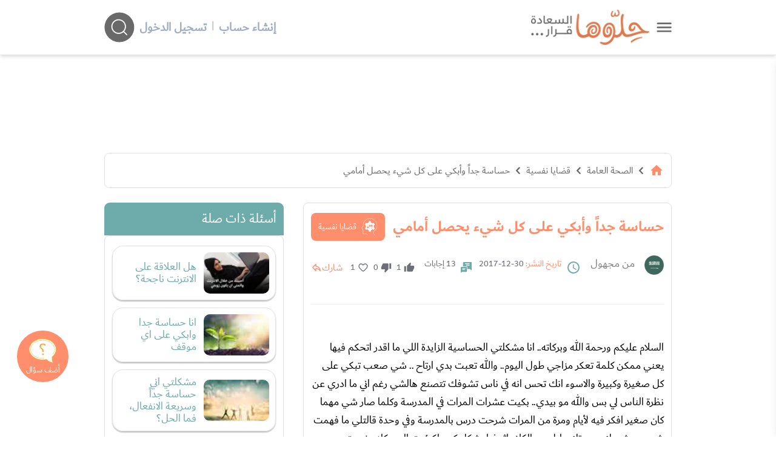

--- FILE ---
content_type: text/html; charset=UTF-8
request_url: https://www.hellooha.com/15-%D9%82%D8%B6%D8%A7%D9%8A%D8%A7-%D9%86%D9%81%D8%B3%D9%8A%D8%A9/99926-%D8%AD%D8%B3%D8%A7%D8%B3%D8%A9-%D8%AC%D8%AF%D8%A7-%D9%88%D8%A3%D8%A8%D9%83%D9%8A-%D8%B9%D9%84%D9%89-%D9%83%D9%84-%D8%B4%D9%8A%D8%A1-%D9%8A%D8%AD%D8%B5%D9%84-%D8%A3%D9%85%D8%A7%D9%85%D9%8A
body_size: 42622
content:
<!DOCTYPE html><html lang="ar"> <head> <title>حساسة جداً وأبكي على كل شيء يحصل أمامي - حلوها</title> <meta charset="utf-8"> <meta name="description" content="السلام عليكم ورحمة الله وبركاته.. انا مشكلتي الحساسية الزايدة اللي ما اقدر اتحكم فيها يعني ممكن كلمة تعكر مزاجي طول اليوم.. والله تعبت بدي ارتاح .. شي"> <meta http-equiv="X-UA-Compatible" content="IE=edge"/> <meta name="viewport" content="width=device-width, initial-scale=1, user-scalable=0, shrink-to-fit=no" /> <link rel="preconnect dns-prefetch" href="https://static.hellooha.com/"> <meta property="og:site_name" content="حلّوها"/><meta property="og:url" content="https://www.hellooha.com/15-قضايا-نفسية/99926-حساسة-جدا-وأبكي-على-كل-شيء-يحصل-أمامي"/><meta property="og:type" content="article"/><meta property="og:title" content="حساسة جداً وأبكي على كل شيء يحصل أمامي"/><meta property="og:description" content="السلام عليكم ورحمة الله وبركاته.. انا مشكلتي الحساسية الزايدة اللي ما اقدر اتحكم فيها يعني ممكن كلمة تعكر مزاجي طول اليوم.. والله تعبت بدي ارتاح .. شي"/><meta property="og:image" content="https://static.hellooha.com/revamp/assets/default/default-image.png" /><meta property="fb:app_id" content="1209258152422850"/><meta property="fb:pages" content="650086715131322"/><link rel="canonical" href="https://www.hellooha.com/15-قضايا-نفسية/99926-حساسة-جدا-وأبكي-على-كل-شيء-يحصل-أمامي"> <meta name="twitter:card" content="summary_large_image"/><meta name="twitter:site" content="@7ellooha"/><meta name="twitter:creator" content="@7ellooha"/> <meta name="viewport" content="width=device-width, initial-scale=1, maximum-scale=1"> <meta http-equiv="X-UA-Compatible" content="IE=edge"> <meta name="Language" content="Arabic" /> <meta name="Robots" content="index,follow" /> <link rel="preconnect dns-prefetch" href="https://fonts.gstatic.com/" crossorigin> <style> .load-css { opacity: 0; } </style> <link rel="shortcut icon" href="https://static.hellooha.com/revamp/assets/imgs/favicon.ico"> <script async src="https://www.googletagmanager.com/gtag/js?id=UA-68314828-1"></script><script> window.dataLayer = window.dataLayer || []; function gtag(){dataLayer.push(arguments);} gtag('js', new Date()); gtag('config', 'UA-68314828-1'); setTimeout("gtag('event', 'Adjusted Bounce Rate', {'event_label':'more than 30 sec'})",30000 );</script><script async src="https://www.googletagmanager.com/gtag/js?id=G-L07LQ0EKWV"></script><script> window.dataLayer = window.dataLayer || []; function gtag(){dataLayer.push(arguments);} gtag('js', new Date()); gtag('config', 'G-L07LQ0EKWV');</script> <script type="text/javascript"> (function(c,l,a,r,i,t,y){ c[a]=c[a]||function(){(c[a].q=c[a].q||[]).push(arguments)}; t=l.createElement(r);t.async=1;t.src="https://www.clarity.ms/tag/"+i; y=l.getElementsByTagName(r)[0];y.parentNode.insertBefore(t,y); })(window, document, "clarity", "script", "rsc0x4rcjj");</script> <script>var isLoggedIn = false; window.hUserId = 0;var userId = "c84c931c-6a0a-4e77-acd2-a0b22ec51ef4";var countryId = "US"; var EmailHash = null; var channelLevel1 = "Article";var articleId = "99926";var articleTitle = "حساسة جداً وأبكي على كل شيء يحصل أمامي";var articleAuthorName = null;var articlePublishDate = "2017-12-30 09:42:00";var contentType = "article";var keywords = ["حالة نفسية","الحساسية المفرطة","شخصية حساسة","قضايا عربية","مشاكل البنات"];var searchTerm = null;var topic = ["الصحة العامة"];var sTopic = ["قضايا نفسية"];var event = null; var signal = { "User": { "isLoggedIn": isLoggedIn, "Gender": null, "Age": null, "UserId": userId, "Country": countryId, "EmailHash":EmailHash }, "Content": { "ArticleId": articleId, "ArticleTitle": articleTitle, "ArticleAuthorName": articleAuthorName, "ArticlePublishDate": articlePublishDate, "ContentType": contentType, "Keywords": keywords, "SearchTerm": searchTerm, "Topic": topic, "sTopic": sTopic, "Platform":"Web" }, "Page": { "ChannelLevel1": channelLevel1, "Event": event, }, }</script> <script>window.searchHChar = true;</script> </head> <body class="not-ready-icons load-css"> <header id="header" class="fixed w-full z-30 top-0 bg-white shadow-md"> <div class="w-full container mx-auto flex flex-wrap items-center justify-between mt-0 md:py-4 py-2 px-3"> <div class="inline-flex items-center logoWrapper"> <a id="drawer-toggle" href="javascript:;" class="flex ml-3 cursor-pointer" title="حلوها"> <svg width="25" viewBox="0 0 47 29" fill="none" xmlns="http://www.w3.org/2000/svg"> <g id="Group 2"> <g id="Group 1"> <path id="Line 1" d="M3.37231 3.04657H44.07" stroke="#696969" stroke-width="4.88372" stroke-linecap="round"/> <path id="Line 2" d="M3.37231 14.6744H44.07" stroke="#696969" stroke-width="4.88372" stroke-linecap="round"/> <path id="Line 3" d="M3.37231 26.3023H44.07" stroke="#696969" stroke-width="4.88372" stroke-linecap="round"/> </g> </g> </svg> </a> <div class="logo flex"> <a href="/" title="حلوها"> <img width="220" src="https://static.hellooha.com/revamp/assets/imgs/logo-desktop.png" alt="حلوها" /> </a> </div> </div> <div class="md:hidden flex flex-grow spacer"></div> <div class="search-and-user closed"> <div class="user-info"> <div class="logged-in-0 mr-2 md:flex-row flex-col hidden md:flex"> <a rel="nofollow" href="https://www.hellooha.com/register" class="text-gray-500 font-bold hover:text-orange md:text-xl text-base" title="إنشاء حساب"> إنشاء حساب </a> <span class="mx-2 text-gray-500">|</span> <a rel="nofollow" href="https://www.hellooha.com/login" class="text-gray-500 font-bold hover:text-orange md:text-xl text-base" title="دخول"> تسجيل الدخول </a> </div> </div> <div class="search-header-2" style="opacity: 0;"> <div class="search-header"> <input id="search-input" autocomplete="off" class="search-input focus:outline-none" aria-label="ابحث في كامل الوقع اسئلة، فيديوهات، مقالات، اختبارات" type="text" placeholder="ابحث في كامل الوقع اسئلة، فيديوهات، مقالات" /> <div id="search-helloha" class="mr-2 search-btn-icon"> <svg width="50" height="50" viewBox="0 0 49 50" fill="none"> <path id="Vector" fill-rule="evenodd" clip-rule="evenodd" d="M24.4186 49.4187C37.9047 49.4187 48.8372 38.4861 48.8372 25.0001C48.8372 11.514 37.9047 0.581482 24.4186 0.581482C10.9325 0.581482 0 11.514 0 25.0001C0 38.4861 10.9325 49.4187 24.4186 49.4187ZM23.2078 35.8977C26.2246 35.8977 28.9837 34.7944 31.1037 32.9693L36.1876 38.0534C36.5422 38.408 37.1172 38.408 37.4719 38.0534C37.8266 37.6986 37.8266 37.1237 37.4719 36.7691L32.3879 31.6851C34.2129 29.5651 35.3162 26.8061 35.3162 23.7893C35.3162 17.102 29.8951 11.6808 23.2078 11.6808C16.5205 11.6808 11.0994 17.102 11.0994 23.7893C11.0994 30.4765 16.5205 35.8977 23.2078 35.8977ZM23.2078 34.0814C28.892 34.0814 33.4999 29.4735 33.4999 23.7893C33.4999 18.105 28.892 13.4971 23.2078 13.4971C17.5236 13.4971 12.9157 18.105 12.9157 23.7893C12.9157 29.4735 17.5236 34.0814 23.2078 34.0814Z" fill="currentColor"/> </svg> </div> <svg class="close-search" xmlns="http://www.w3.org/2000/svg" width="45" height="45" viewBox="0 0 45 45" fill="none"> <ellipse cx="22.2781" cy="22.198" rx="22" ry="22" fill="#D9D9D9"/> <path d="M14.1245 13.1392L31.3363 30.3509" stroke="#696969" stroke-width="1.65411" stroke-linecap="round"/> <path d="M13.218 30.3508L30.4298 13.1391" stroke="#696969" stroke-width="1.65411" stroke-linecap="round"/> </svg> <div id="autocomplete" class="autocomplete-box"> <div class="top-tool flex justify-end relative p-2 overflow-hidden"> <a id="close-autocomplete" href="javascript:;" class="inline-flex md:hidden btn icon" title="حلوها"> <svg xmlns="http://www.w3.org/2000/svg" viewBox="0 0 24 24"><path d="M19,6.41L17.59,5L12,10.59L6.41,5L5,6.41L10.59,12L5,17.59L6.41,19L12,13.41L17.59,19L19,17.59L13.41,12L19,6.41Z" fill="#FFFFFF" /></svg> </a> <div id="loading-dots" class="dots-wrapper absolute hidden"> <div class="dot-pulse"></div> </div> </div> <ul class="suggestion-list hidden"> <li> <a href="javascript:;" id="show-results" title="عرض جميع النتائج"> عرض جميع النتائج </a> </li> </ul> </div> </div> </div> <div id="search-btn-icon" class="mr-2 search-btn-icon"> <svg width="50" height="50" viewBox="0 0 49 50" fill="none"> <path id="Vector" fill-rule="evenodd" clip-rule="evenodd" d="M24.4186 49.4187C37.9047 49.4187 48.8372 38.4861 48.8372 25.0001C48.8372 11.514 37.9047 0.581482 24.4186 0.581482C10.9325 0.581482 0 11.514 0 25.0001C0 38.4861 10.9325 49.4187 24.4186 49.4187ZM23.2078 35.8977C26.2246 35.8977 28.9837 34.7944 31.1037 32.9693L36.1876 38.0534C36.5422 38.408 37.1172 38.408 37.4719 38.0534C37.8266 37.6986 37.8266 37.1237 37.4719 36.7691L32.3879 31.6851C34.2129 29.5651 35.3162 26.8061 35.3162 23.7893C35.3162 17.102 29.8951 11.6808 23.2078 11.6808C16.5205 11.6808 11.0994 17.102 11.0994 23.7893C11.0994 30.4765 16.5205 35.8977 23.2078 35.8977ZM23.2078 34.0814C28.892 34.0814 33.4999 29.4735 33.4999 23.7893C33.4999 18.105 28.892 13.4971 23.2078 13.4971C17.5236 13.4971 12.9157 18.105 12.9157 23.7893C12.9157 29.4735 17.5236 34.0814 23.2078 34.0814Z" fill="currentColor"/> </svg> </div> </div> </div> <div class="drawer fixed h-full shadow-lg right-0 bg-white" style="transform: translateX(100%);"> <a id="close-drawer" href="javascript:;" class="flex float-left p-2" title="حلوها"> <svg width="30" xmlns="http://www.w3.org/2000/svg" viewBox="0 0 24 24"> <path fill="#696969" d="M19,6.41L17.59,5L12,10.59L6.41,5L5,6.41L10.59,12L5,17.59L6.41,19L12,13.41L17.59,19L19,17.59L13.41,12L19,6.41Z" /> </svg> </a> <div class="drawer-content"> <nav> <ul class="drawer-nav"> <li class="login md:hidden"> <a href="https://www.hellooha.com/login" class="text-gray-800 hover:text-black md:text-lg text-base" title="تسجيل"> <span>تسجيل / دخول</span> </a> </li> <li> <a href="/" title="الرئيسية">الرئيسية</a> </li> <li> <a href="https://www.hellooha.com/اطرح-مشكلتك" title="أضف سؤالك">أضف سؤالك</a> </li> <li class="nav-sections"> <ul> <li class="drawer-sub"> <a href="#!" title="تطوير الذات" >- تطوير الذات</a> <ul class="drop-nav"> <li> <a href="https://www.hellooha.com/section/4-تطوير-الذات" title="تطوير الذات" >تصفح التصنيف الرئيسي</a> </li> <li> <a href="https://www.hellooha.com/19-قضايا-اجتماعية" title="قضايا اجتماعية" >قضايا اجتماعية</a> </li> <li> <a href="https://www.hellooha.com/12-الصداقة" title="الصداقة" >الصداقة</a> </li> <li> <a href="https://www.hellooha.com/6-الحب-والعلاقات-العاطفية" title="الحب والعلاقات العاطفية" >الحب والعلاقات العاطفية</a> </li> <li> <a href="https://www.hellooha.com/20-تطوير-الذات" title="تطوير الذات" >تطوير الذات</a> </li> <li> <a href="https://www.hellooha.com/22-مفاتيح-السعادة-في-العمل" title="مفاتيح السعادة في العمل" >مفاتيح السعادة في العمل</a> </li> <li> <a href="https://www.hellooha.com/4-تطوير-الذات/الاسئله-الاحدث" title="الاسئلة">الاسئلة</a> </li> <li> <a href="https://www.hellooha.com/4-تطوير-الذات/الاكثر-جدلا" title="الأسئلة الأكثر جدلا">الأسئلة الأكثر جدلا</a> </li> <li> <a href="https://www.hellooha.com/4-تطوير-الذات/الاختبارات-الاحدث" title="الاختبارات">الاختبارات</a> </li> <li> <a href="https://www.hellooha.com/4-تطوير-الذات/الفيديوهات-الاحدث" title="الفيديوهات">الفيديوهات</a> </li> <li> <a href="https://www.hellooha.com/4-تطوير-الذات/المقالات-الاحدث" title="المقالات ">المقالات</a> </li> </ul> </li> <li class="drawer-sub"> <a href="#!" title="تحديات الحياة الزوجية" >- تحديات الحياة الزوجية</a> <ul class="drop-nav"> <li> <a href="https://www.hellooha.com/section/2-تحديات-الحياة-الزوجية" title="تحديات الحياة الزوجية" >تصفح التصنيف الرئيسي</a> </li> <li> <a href="https://www.hellooha.com/27-العلاقات-الزوجية" title="العلاقات الزوجية" >العلاقات الزوجية</a> </li> <li> <a href="https://www.hellooha.com/5-قضايا-اسرية" title="قضايا اسرية" >قضايا اسرية</a> </li> <li> <a href="https://www.hellooha.com/10-الثقة-بين-الزوجين" title="الثقة بين الزوجين" >الثقة بين الزوجين</a> </li> <li> <a href="https://www.hellooha.com/2-تحديات-الحياة-الزوجية/الاسئله-الاحدث" title="الاسئلة">الاسئلة</a> </li> <li> <a href="https://www.hellooha.com/2-تحديات-الحياة-الزوجية/الاكثر-جدلا" title="الأسئلة الأكثر جدلا">الأسئلة الأكثر جدلا</a> </li> <li> <a href="https://www.hellooha.com/2-تحديات-الحياة-الزوجية/الاختبارات-الاحدث" title="الاختبارات">الاختبارات</a> </li> <li> <a href="https://www.hellooha.com/2-تحديات-الحياة-الزوجية/الفيديوهات-الاحدث" title="الفيديوهات">الفيديوهات</a> </li> <li> <a href="https://www.hellooha.com/2-تحديات-الحياة-الزوجية/المقالات-الاحدث" title="المقالات ">المقالات</a> </li> </ul> </li> <li class="drawer-sub"> <a href="#!" title="أطفال ومراهقون" >- أطفال ومراهقون</a> <ul class="drop-nav"> <li> <a href="https://www.hellooha.com/section/3-أطفال-ومراهقون" title="أطفال ومراهقون" >تصفح التصنيف الرئيسي</a> </li> <li> <a href="https://www.hellooha.com/28-مشاكل-المراهقين" title="مشاكل المراهقين" >مشاكل المراهقين</a> </li> <li> <a href="https://www.hellooha.com/29-العناية-بالرضع-وحديثي-الولادة" title="العناية بالرضع وحديثي الولادة" >العناية بالرضع وحديثي الولادة</a> </li> <li> <a href="https://www.hellooha.com/14-مدارس-وجامعات" title="مدارس وجامعات" >مدارس وجامعات</a> </li> <li> <a href="https://www.hellooha.com/24-تربية-الطفل" title="تربية الطفل" >تربية الطفل</a> </li> <li> <a href="https://www.hellooha.com/3-أطفال-ومراهقون/الاسئله-الاحدث" title="الاسئلة">الاسئلة</a> </li> <li> <a href="https://www.hellooha.com/3-أطفال-ومراهقون/الاكثر-جدلا" title="الأسئلة الأكثر جدلا">الأسئلة الأكثر جدلا</a> </li> <li> <a href="https://www.hellooha.com/3-أطفال-ومراهقون/الاختبارات-الاحدث" title="الاختبارات">الاختبارات</a> </li> <li> <a href="https://www.hellooha.com/3-أطفال-ومراهقون/الفيديوهات-الاحدث" title="الفيديوهات">الفيديوهات</a> </li> <li> <a href="https://www.hellooha.com/3-أطفال-ومراهقون/المقالات-الاحدث" title="المقالات ">المقالات</a> </li> </ul> </li> <li class="drawer-sub"> <a href="#!" title="الصحة العامة" >- الصحة العامة</a> <ul class="drop-nav"> <li> <a href="https://www.hellooha.com/section/1-الصحة-العامة" title="الصحة العامة" >تصفح التصنيف الرئيسي</a> </li> <li> <a href="https://www.hellooha.com/26-الحمل-والولادة" title="الحمل والولادة" >الحمل والولادة</a> </li> <li> <a href="https://www.hellooha.com/15-قضايا-نفسية" title="قضايا نفسية" class="active-page" >قضايا نفسية</a> </li> <li> <a href="https://www.hellooha.com/13-مشاكل-المخدرات" title="مشاكل المخدرات" >مشاكل المخدرات</a> </li> <li> <a href="https://www.hellooha.com/21-نصائح-طبية" title="نصائح طبية" >نصائح طبية</a> </li> <li> <a href="https://www.hellooha.com/23-جمال-المرأة" title="جمال المرأة" >جمال المرأة</a> </li> <li> <a href="https://www.hellooha.com/1-الصحة-العامة/الاسئله-الاحدث" title="الاسئلة">الاسئلة</a> </li> <li> <a href="https://www.hellooha.com/1-الصحة-العامة/الاكثر-جدلا" title="الأسئلة الأكثر جدلا">الأسئلة الأكثر جدلا</a> </li> <li> <a href="https://www.hellooha.com/1-الصحة-العامة/الاختبارات-الاحدث" title="الاختبارات">الاختبارات</a> </li> <li> <a href="https://www.hellooha.com/1-الصحة-العامة/الفيديوهات-الاحدث" title="الفيديوهات">الفيديوهات</a> </li> <li> <a href="https://www.hellooha.com/1-الصحة-العامة/المقالات-الاحدث" title="المقالات ">المقالات</a> </li> </ul> </li> <li class="drawer-sub"> <a href="#!" title="إضاءات للنفس الإنسانية" >- إضاءات للنفس الإنسانية</a> <ul class="drop-nav"> <li> <a href="https://www.hellooha.com/section/6-دليل-المسلم" title="إضاءات للنفس الإنسانية" >تصفح التصنيف الرئيسي</a> </li> <li> <a href="https://www.hellooha.com/30-أدعية-وأذكار" title="أدعية وأذكار" >أدعية وأذكار</a> </li> <li> <a href="https://www.hellooha.com/31-حكم-وأقوال-مأثورة" title="حِكم وأقوال مأثورة" >حِكم وأقوال مأثورة</a> </li> <li> <a href="https://www.hellooha.com/6-إضاءات-للنفس-الإنسانية/الاسئله-الاحدث" title="الاسئلة">الاسئلة</a> </li> <li> <a href="https://www.hellooha.com/6-إضاءات-للنفس-الإنسانية/الاكثر-جدلا" title="الأسئلة الأكثر جدلا">الأسئلة الأكثر جدلا</a> </li> <li> <a href="https://www.hellooha.com/6-إضاءات-للنفس-الإنسانية/الفيديوهات-الاحدث" title="الفيديوهات">الفيديوهات</a> </li> <li> <a href="https://www.hellooha.com/6-إضاءات-للنفس-الإنسانية/المقالات-الاحدث" title="المقالات ">المقالات</a> </li> </ul> </li> <li class="drawer-sub"> <a href="#!" title="منوعات" >- منوعات</a> <ul class="drop-nav"> <li> <a href="https://www.hellooha.com/section/5-منوعات" title="منوعات" >تصفح التصنيف الرئيسي</a> </li> <li> <a href="https://www.hellooha.com/18-تفسير-الاحلام" title="تفسير الاحلام" >تفسير الاحلام</a> </li> <li> <a href="https://www.hellooha.com/17-أسئلة-عامة" title="أسئلة عامة" >أسئلة عامة</a> </li> <li> <a href="https://www.hellooha.com/25-قصص-النجاح" title="قصص النجاح" >قصص النجاح</a> </li> <li> <a href="https://www.hellooha.com/5-منوعات/الاسئله-الاحدث" title="الاسئلة">الاسئلة</a> </li> <li> <a href="https://www.hellooha.com/5-منوعات/الاكثر-جدلا" title="الأسئلة الأكثر جدلا">الأسئلة الأكثر جدلا</a> </li> <li> <a href="https://www.hellooha.com/5-منوعات/الاختبارات-الاحدث" title="الاختبارات">الاختبارات</a> </li> <li> <a href="https://www.hellooha.com/5-منوعات/الفيديوهات-الاحدث" title="الفيديوهات">الفيديوهات</a> </li> <li> <a href="https://www.hellooha.com/5-منوعات/المقالات-الاحدث" title="المقالات ">المقالات</a> </li> </ul> </li> <li class="drawer-sub"> <a href="#!" title="مطبخ حلوها" >- مطبخ حلوها</a> <ul class="drop-nav"> <li> <a href="https://www.hellooha.com/recipes/الأطباق-الرئيسية_1" title="الأطباق الرئيسية" >الأطباق الرئيسية</a> </li> <li> <a href="https://www.hellooha.com/recipes/أطباق-جانبية-ومقبلات_2" title="أطباق جانبية ومقبلات" >أطباق جانبية ومقبلات</a> </li> <li> <a href="https://www.hellooha.com/recipes/المطبخ-العالمي_3" title="المطبخ العالمي" >المطبخ العالمي</a> </li> <li> <a href="https://www.hellooha.com/recipes/مخبوزات-ومعجنات_4" title="مخبوزات ومعجنات" >مخبوزات ومعجنات</a> </li> <li> <a href="https://www.hellooha.com/recipes/وصفات-صحية_5" title="وصفات صحيّة" >وصفات صحيّة</a> </li> <li> <a href="https://www.hellooha.com/recipes/الحلويات_6" title="الحلويات" >الحلويات</a> </li> <li> <a href="https://www.hellooha.com/recipes/مشروبات-وعصائر_7" title="مشروبات وعصائر" >مشروبات وعصائر</a> </li> <li> <a href="https://www.hellooha.com/recipes/وصفات-للأطفال_8" title="وصفات للأطفال" >وصفات للأطفال</a> </li> </ul> </li> </ul> </li> <li> <a href="https://www.hellooha.com/الاسئله-الاحدث" title="الاسئلة">الاسئلة</a> </li> <li> <a href="https://www.hellooha.com/الاكثر-جدلا" title="الأسئلة الأكثر جدلا">الأسئلة الأكثر جدلا</a> </li> <li> <a href="https://www.hellooha.com/articles" title="المقالات">المقالات</a> </li> <li> <a href="https://www.hellooha.com/alo-hellooha/life-coaches" title="ألو حلوها">ألو حلوها</a> </li> <li> <a href="https://www.hellooha.com/hellooha-tv" title="حلوها تي في">حلوها تي في</a> </li> <li> <a href="https://www.hellooha.com/الاختبارات-الاحدث" title="الاختبارات">الاختبارات</a> </li> <li> <a href="https://www.hellooha.com/tags" title="الكلمات المفتاحية">الكلمات المفتاحية</a> </li> <li> <a href="https://www.hellooha.com/pregnancy" title="حاسبة الحمل الولادة">حاسبة الحمل الولادة</a> </li> <li> <a href="https://www.hellooha.com/خبراؤنا" title="خبراؤنا">خبراؤنا</a> </li> </ul> </nav> <div class="social-media flex px-3 justify-center my-3"> <a rel="nofollow" title="حلوها" href="https://www.facebook.com/7ellooha/" target="_blank" class="ml-3"> <i class="icons i-facebook">facebook</i> </a> <a rel="nofollow" title="حلوها" href="https://twitter.com/7ellooha/" target="_blank" class="ml-3"> <i class="icons i-twitter">twitter</i> </a> <a rel="nofollow" title="حلوها" href="https://www.youtube.com/c/7ellooha/" target="_blank" class="ml-3"> <i class="icons i-youtube">youtube</i> </a> <a rel="nofollow" title="حلوها" href="https://www.instagram.com/7ellooha/" target="_blank"> <i class="icons i-instagram">instagram</i> </a> </div> </div> </div> </header> <main class="content h-full"> <input type="hidden" value="a0845bc108a4e08b4589620cc725260d" id="key_auth"/> <input type="hidden" value="117dd783738ef5df370c9d566d581d79" id="key_anon"/> <input type="hidden" name="_token" id="_token" value="ocSby1ZIxkIxeoilE0fPETuLGnDJES3xuAKo56EQ"> <div class="container px-3 mx-auto main-content pt-4 flex flex-col"> <div id="Leaderboard" class="a-d-box relative"></div> <div id="breadcrumbs" class="crumbs flex card mt-8"> <ul class="flex flex-wrap text-gray-800 md:text-base text-sm"> <li> <a href="/" title="الرئيسية"> <span class=" text-orange"> <svg xmlns="http://www.w3.org/2000/svg" height="24px" viewBox="0 0 24 24" width="24px" fill="currentColor"> <path d="M0 0h24v24H0z" fill="none"/> <path d="M10 20v-6h4v6h5v-8h3L12 3 2 12h3v8z"/> </svg> </span> </a> <i class="icons i-left text-2xl mx-1"></i> </li> <li><a href="https://www.hellooha.com/section/1-الصحة-العامة" title="الصحة العامة">الصحة العامة</a><i class="icons i-left text-2xl mx-1"></i></li> <li><a href="https://www.hellooha.com/15-قضايا-نفسية" title="قضايا نفسية">قضايا نفسية</a><i class="icons i-left text-2xl mx-1"></i></li> <li> <a href="https://www.hellooha.com/15-قضايا-نفسية/99926-حساسة-جدا-وأبكي-على-كل-شيء-يحصل-أمامي" title="حساسة جداً وأبكي على كل شيء يحصل أمامي">حساسة جداً وأبكي على كل شيء يحصل أمامي</a> </li> </ul> <script type="application/ld+json">{ "@context": "http://schema.org", "@type": "BreadcrumbList", "itemListElement": [{ "@type": "ListItem", "position": 1, "name": "الرئيسية", "item": "https://www.hellooha.com/" },{ "@type": "ListItem", "position": 2, "name": "الصحة العامة", "item": "https://www.hellooha.com/section/1-الصحة-العامة" },{ "@type": "ListItem", "position": 3, "name": "قضايا نفسية", "item": "https://www.hellooha.com/15-قضايا-نفسية" },{ "@type": "ListItem", "position": 4, "name": "حساسة جداً وأبكي على كل شيء يحصل أمامي", "item": "https://www.hellooha.com/15-قضايا-نفسية/99926-حساسة-جدا-وأبكي-على-كل-شيء-يحصل-أمامي" } ] } </script> <script type="application/ld+json"> { "@context": "http://schema.org", "@type": "QAPage", "mainEntity": { "@type": "Question", "name": "حساسة جداً وأبكي على كل شيء يحصل أمامي", "text": "السلام عليكم ورحمة الله وبركاته انا مشكلتي الحساسية الزايدة اللي ما اقدر اتحكم فيها يعني ممكن كلمة تعكر مزاجي طول اليوم والله تعبت بدي ارتاح شي صعب تبكي على كل صغيرة وكبيرة والاسوء انك تحس انه في ناس تشوفك تتصنع هالشي رغم اني ما ادري عن نظرة الناس لي بس والله مو بيدي بكيت عشرات المرات في المدرسة وكلما صار شي مهما كان صغير افكر فيه لأيام ومرة من المرات شرحت درس بالمدرسة وفي وحدة قالتلي ما فهمت شي من شرحك وصوتك واطي هالكلام اثر فيا بشكل كبير اكتئبت اليوم كله وندمت عاللحظة اللي شرحت فيها واتمنيت لو الارض تنشق وتبلعني الكل يشوف الحساسية في كلامي وتصرفاتي حتى الناس اللي التقي فيهم من يومين يقدروا يعرفوا اني حساسة حتى زميلاتي والناس البعيدين عني حتى الاشخاص اللي اتواصل معاهم عالانترنت يقولوا اني حساسة واحيانا اقول شي او اتصرف تصرف ممكن انا ما اشوفه حساسية بس الناس يشوفونه حساسية مفرطة ايش اسوي وكيف اتخلص من هالمرض ؟؟", "answerCount": 13, "upvoteCount": 1, "dateCreated": "2017-12-30T09:42:00+00:00", "author": { "@type": "Person", "name": "من مجهول" } , "acceptedAnswer": { "@type": "Answer", "text": "الحياء والخجل كبير في مجتمعاتنا العربية عموما بسبب التربية وخصوصا مع البنات لانه احيانا مستحب ولكنه في الحقيقة اضطراب ويسمى الخجل الاجتماعي ويجب علينا اولا معرفته وفهمه وان لانلوم انفسنا لان له استعدادا وراثيا ويجب ان نطور نفسنا باستمرار ونتحدى ونواجه ونقاوم وطبعا هو يسببب درجة من الاكابة والبكاء ولكنك عرفت ماهو وانت واعية ولذلك تتدربي على الحديث وعلى الصوت وعلى المواجهة مهما كان هناك حرج ومرة بعد اخرى سيتحسن حالك", "dateCreated": "2017-12-30T19:02:54+00:00", "upvoteCount": 0, "url": "https://www.hellooha.com/15-قضايا-نفسية/99926-حساسة-جدا-وأبكي-على-كل-شيء-يحصل-أمامي#answer500335", "author": { "@type": "Person", "name": " الخبيرة النفسية د.سراء فاضل الأنصاري " } } , "suggestedAnswer": [ { "@type": "Answer", "text": "عادي انا مثلك و لكني خرجت كثير و بحكم العمل و التربصات اصبحت اتقبل كثير من التصرفات اللتي لا تعجبني و تعلمت اتجاهل انت لن ترضي الناس و لا تغيري نفسك تقبلي نفسك كما انت بحساسيتك و كل شي و لكن تحكمي في مشاعرك يمكنك ان تغضبي في مواقف و لكن لا تظهري غضبك و حزنك حتى تعود للبيت فجري قنبلة المشاعر السلبية و اطوي الصفحة و غدا يوم جديد بابتسامة جديدة", "dateCreated": "2017-12-29T16:07:01+00:00", "upvoteCount": 0, "url": "https://www.hellooha.com/15-قضايا-نفسية/99926-حساسة-جدا-وأبكي-على-كل-شيء-يحصل-أمامي#answer499757", "author": { "@type": "Person", "name": " من مجهول " } } , { "@type": "Answer", "text": "دربي حالك على إنه الكلام اللي ما بيعجبك ردي عليها في حينها", "dateCreated": "2017-12-29T11:55:30+00:00", "upvoteCount": 0 , "url": "https://www.hellooha.com/15-قضايا-نفسية/99926-حساسة-جدا-وأبكي-على-كل-شيء-يحصل-أمامي#answer499680", "author": { "@type": "Person", "name": " من مجهول " } } , { "@type": "Answer", "text": "بالحياة ما سمعت إنه الحساسية مرض نفسي، انت بحاجة لتمرين نفسك على قبول آراء الناس مع الأخذ بعين الاعتبار إنه إرضاء الناس غاية لا تدرك", "dateCreated": "2017-12-29T11:55:11+00:00", "upvoteCount": 0 , "url": "https://www.hellooha.com/15-قضايا-نفسية/99926-حساسة-جدا-وأبكي-على-كل-شيء-يحصل-أمامي#answer499679", "author": { "@type": "Person", "name": " من مجهول " } } , { "@type": "Answer", "text": "انتي طيبة القلب ورقيقة وشفافه وهادية وبعض القساوة تأتي من التدريب وهناك اخصائيين بيساعدون على التدرب على هذا الشيء", "dateCreated": "2017-12-29T11:53:51+00:00", "upvoteCount": 0 , "url": "https://www.hellooha.com/15-قضايا-نفسية/99926-حساسة-جدا-وأبكي-على-كل-شيء-يحصل-أمامي#answer499677", "author": { "@type": "Person", "name": " من مجهول " } } , { "@type": "Answer", "text": "بلنسبه للبكاء انتي عاطفيه واكيد الهرومونات مالتج بيهة اضطراب يخليج عل طول تشعرين برغبه بلبكاء واذا كلتي ما اكدر اساعد ساعديه هو انسان مثلج ليش تخافين منه اويصير عندج توتر قوي كلبج اشوي", "dateCreated": "2017-12-29T11:53:02+00:00", "upvoteCount": 0 , "url": "https://www.hellooha.com/15-قضايا-نفسية/99926-حساسة-جدا-وأبكي-على-كل-شيء-يحصل-أمامي#answer499676", "author": { "@type": "Person", "name": " من مجهول " } } , { "@type": "Answer", "text": "اختي العزيزه اهلا بك ان الذي ذكرتيه من البكاء لبعض المواقف المؤثرة المثيره الشفقة كلها رحمه ان شالله فهذه دلالته عدم قساوة القلب ولكل انسان هناك عتبه لكل حاله تعتمد على شخصيه الأنسان وتربيته وقد يتذكر بعض الماسي في الماضي يااختي لا تحاولي تغير نفسك أنا كنت سابقا طالب جامعه وكنت ابكي لأي شيئ يثير الشفقة وبعدها ذهبت عني هذه الحاله فاصبحت احن لها كثيرأ فالرحمه لاتعادل بثمن ابدا اما عن حاله الاغماء فهذه حاله أخرى قد تكون بسبب هبوط الضغط أو مشابه ذلك مع التقدير", "dateCreated": "2017-12-29T11:52:46+00:00", "upvoteCount": 0 , "url": "https://www.hellooha.com/15-قضايا-نفسية/99926-حساسة-جدا-وأبكي-على-كل-شيء-يحصل-أمامي#answer499675", "author": { "@type": "Person", "name": " من مجهول " } } , { "@type": "Answer", "text": "طبقي التمارين الاسترخائية، توكلي على الله، الموضوع ابسط، بالعكس لما تحصلي على نتائج ايجابية ترتفع معنوياتك", "dateCreated": "2017-12-29T11:52:11+00:00", "upvoteCount": 0 , "url": "https://www.hellooha.com/15-قضايا-نفسية/99926-حساسة-جدا-وأبكي-على-كل-شيء-يحصل-أمامي#answer499674", "author": { "@type": "Person", "name": " من مجهول " } } , { "@type": "Answer", "text": "مشكلتنا انه نخاف نواجه مشاكلنا، سواء اليوم او بكرة لازم بالاخر نزور الطبيب والمستشفى لو كان فيه عنا مشكلة، بالعكس نزور الطبيب ومشكلتنا بسيطة وتنحل ولا تتراكم علينا", "dateCreated": "2017-12-29T11:52:00+00:00", "upvoteCount": 0 , "url": "https://www.hellooha.com/15-قضايا-نفسية/99926-حساسة-جدا-وأبكي-على-كل-شيء-يحصل-أمامي#answer499673", "author": { "@type": "Person", "name": " من مجهول " } } , { "@type": "Answer", "text": "الحل المضمون هو أن تمشي بالمسار الصحيح وتتركي الأمور لله لحلها ركزي على نفسك وافرضي احترامك وهيبتك على الجميع ولا تفكري بالانتحار", "dateCreated": "2017-12-29T11:51:43+00:00", "upvoteCount": 0 , "url": "https://www.hellooha.com/15-قضايا-نفسية/99926-حساسة-جدا-وأبكي-على-كل-شيء-يحصل-أمامي#answer499672", "author": { "@type": "Person", "name": " من مجهول " } } , { "@type": "Answer", "text": "اهدئي واستعيني بالله ، انتي بحاجة لمنح كل مشكلة حجمها، وفصل المشاكل عن بعضها البعض، ولا تربطي بين مشاكلك، كل مشكلة ضعي حلول وسيناريوهات لها", "dateCreated": "2017-12-29T11:51:35+00:00", "upvoteCount": 0 , "url": "https://www.hellooha.com/15-قضايا-نفسية/99926-حساسة-جدا-وأبكي-على-كل-شيء-يحصل-أمامي#answer499671", "author": { "@type": "Person", "name": " من مجهول " } } , { "@type": "Answer", "text": "يبدو انك وصلتي لمرحلة متقدمة من مشكلتك النفسية لكن الحل والعلاج موجود الا انه يحتاج لوقت وصبر", "dateCreated": "2017-12-29T11:51:22+00:00", "upvoteCount": 0 , "url": "https://www.hellooha.com/15-قضايا-نفسية/99926-حساسة-جدا-وأبكي-على-كل-شيء-يحصل-أمامي#answer499670", "author": { "@type": "Person", "name": " من مجهول " } } , { "@type": "Answer", "text": "تصرفاتك تعكس مشكلة نفسية ، عليك استشارة طبيب نفسي", "dateCreated": "2017-12-29T11:51:15+00:00", "upvoteCount": 0 , "url": "https://www.hellooha.com/15-قضايا-نفسية/99926-حساسة-جدا-وأبكي-على-كل-شيء-يحصل-أمامي#answer499668", "author": { "@type": "Person", "name": " من مجهول " } } ] } } </script> </div> <div class="page-content mt-6 flex flex-wrap"> <div class="main-part xl:w-9/12 lg:w-8/12 w-full lg:pl-4 mb-6"> <div class="card"> <div class="flex flex-wrap items-center justify-between"> <div class="flex flex-wrap items-center"> <h1 class="title mb-2"> حساسة جداً وأبكي على كل شيء يحصل أمامي </h1> </div> <a href="https://www.hellooha.com/15-قضايا-نفسية" class="lv-chip mb-2"> <span class="ml-2"> <svg xmlns="http://www.w3.org/2000/svg" width="27" height="30" viewBox="0 0 27 30" fill="none"><g clip-path="url(#clip0_628_13332)"><path d="M15.3551 0.809082C15.2369 0.809082 15.1186 0.822221 15.0004 0.822221C14.9084 0.822221 14.8164 0.822221 14.731 0.822221C14.731 0.835359 14.731 0.848498 14.731 0.855067C14.7901 0.855067 14.8558 0.855067 14.915 0.855067C16.3011 0.881344 17.6149 1.20981 18.8828 1.75506C20.3937 2.40541 21.7076 3.34482 22.8506 4.52072C23.4484 5.13166 23.974 5.79515 24.4207 6.51777C24.8608 7.23382 25.2221 7.98929 25.5046 8.78417C25.7805 9.55934 25.971 10.3608 26.0827 11.182C26.1484 11.6878 26.1813 12.2002 26.1681 12.7126C26.155 13.2644 26.1156 13.8097 26.0367 14.3615C25.8791 15.4585 25.5375 16.4899 25.0842 17.495C24.736 18.2636 24.2893 18.9665 23.7966 19.6497C23.2514 20.3986 22.6076 21.0424 21.9112 21.6402C21.1689 22.2774 20.7156 23.0658 20.5908 24.0446C20.5054 24.6949 20.6039 25.3256 20.8142 25.9431C21.1229 26.8365 21.5039 27.6905 21.9441 28.5248C21.9835 28.6036 22.0229 28.6759 22.0492 28.7613C22.0886 28.8664 22.0426 28.9715 21.9441 29.0306C21.8455 29.0898 21.7404 29.0832 21.655 29.0044C21.6156 28.965 21.5828 28.9124 21.5565 28.8664C21.0309 27.8745 20.5645 26.8562 20.2361 25.7789C20.0981 25.319 20.0193 24.8526 20.0456 24.373C20.0981 23.4599 20.4003 22.6322 20.9587 21.903C21.2149 21.568 21.5236 21.2921 21.839 21.0227C22.2725 20.6548 22.6536 20.2344 23.028 19.8074C23.9411 18.7563 24.6046 17.5673 25.0579 16.26C25.255 15.6885 25.3864 15.0972 25.498 14.506C25.5966 14.0199 25.6229 13.5272 25.6491 13.0345C25.682 12.4892 25.6623 11.9506 25.6032 11.4119C25.5309 10.7484 25.3798 10.098 25.1893 9.4608C24.9462 8.64622 24.6112 7.87104 24.1842 7.12872C23.5207 5.96596 22.6404 4.98714 21.6485 4.10028C21.0638 3.58131 20.4266 3.14117 19.7434 2.76015C18.712 2.18863 17.6215 1.77476 16.4587 1.55141C15.9463 1.45287 15.4274 1.39375 14.9018 1.3609C14.3894 1.32805 13.8836 1.3609 13.3778 1.40689C12.4186 1.49885 11.4858 1.70907 10.5858 2.0441C8.86467 2.67475 7.38658 3.67985 6.14499 5.02655C5.19902 6.05136 4.46983 7.20755 3.96399 8.50826C3.82604 8.85643 3.72093 9.21774 3.66181 9.58562C3.60268 9.94693 3.5567 10.3082 3.53699 10.6695C3.49758 11.5038 3.46473 12.3381 3.44502 13.1659C3.43188 13.8294 3.15597 14.3549 2.67642 14.795C2.22971 15.2089 1.78957 15.6228 1.34286 16.0301C1.14578 16.214 1.00126 16.4177 0.96184 16.6936C0.902717 17.114 1.1195 17.5607 1.50052 17.7381C1.6976 17.83 1.90781 17.8892 2.11146 17.9549C2.28226 18.0074 2.45306 18.0534 2.62386 18.106C2.82094 18.1717 2.88007 18.2768 2.83408 18.4738C2.73554 18.9337 2.63043 19.387 2.53189 19.8468C2.51876 19.9125 2.53189 19.9519 2.58445 19.9913C2.80123 20.1753 3.01802 20.3658 3.22824 20.5497C3.41218 20.7074 3.42531 20.8059 3.3005 21.0096C3.17568 21.2132 3.05087 21.4234 2.91948 21.6271C2.88664 21.6796 2.88664 21.7191 2.91948 21.7716C3.02459 21.9753 3.12313 22.1789 3.23481 22.3826C3.3005 22.5008 3.3005 22.6125 3.24794 22.7439C3.09028 23.138 2.93919 23.5387 2.7881 23.9329C2.52533 24.6555 2.71583 25.365 3.28079 25.8248C3.53699 26.0285 3.83261 26.1336 4.1545 26.173C4.818 26.2453 5.48806 26.3241 6.15156 26.3767C6.90046 26.4358 7.65592 26.4621 8.41139 26.508C9.04861 26.554 9.50846 26.8694 9.73838 27.4737C9.89604 27.881 10.0406 28.2883 10.1917 28.6956C10.2376 28.827 10.2114 28.9321 10.1194 29.0044C9.98144 29.1029 9.81064 29.0635 9.73838 28.8927C9.66612 28.7285 9.60699 28.5642 9.54787 28.3934C9.44276 28.1307 9.34422 27.8613 9.23912 27.5985C9.08802 27.2372 8.81211 27.0467 8.42453 27.027C7.82015 26.9942 7.21578 26.9745 6.60484 26.9351C6.03988 26.8956 5.46836 26.8431 4.9034 26.7971C4.48954 26.7643 4.07567 26.7117 3.67495 26.5869C2.84722 26.3241 2.35452 25.7526 2.18372 24.9051C2.10489 24.5176 2.17059 24.1365 2.31511 23.7687C2.45963 23.4008 2.60416 23.0263 2.74211 22.6519C2.75525 22.6125 2.75525 22.5468 2.73554 22.5074C2.63043 22.2906 2.51876 22.0738 2.40708 21.8636C2.33482 21.7322 2.34139 21.6205 2.42022 21.4957C2.53846 21.3118 2.65014 21.1213 2.76839 20.9307C2.8078 20.865 2.80123 20.8256 2.74211 20.7796C2.53189 20.6023 2.32825 20.4183 2.11803 20.2344C2.01292 20.1424 1.98008 20.0373 2.00635 19.8994C2.09832 19.4724 2.18372 19.0454 2.27569 18.6184C2.2954 18.5395 2.26912 18.5198 2.19686 18.5001C1.9538 18.4279 1.71731 18.3622 1.48081 18.2768C0.817316 18.06 0.410022 17.4753 0.42316 16.7921C0.429729 16.3717 0.60053 16.0104 0.902717 15.7213C1.38884 15.2615 1.87497 14.795 2.37423 14.3483C2.73554 14.0199 2.91291 13.6126 2.91948 13.1265C2.92605 12.6272 2.91948 12.1345 2.93919 11.6352C2.96547 10.9849 3.01802 10.3411 3.10342 9.6973C3.2151 8.90899 3.51728 8.18637 3.85232 7.48346C4.28589 6.56376 4.83771 5.71632 5.5012 4.94772C6.49316 3.80467 7.64935 2.86526 8.99605 2.16235C9.92232 1.67623 10.8946 1.32805 11.9128 1.1047C12.5632 0.960175 13.2201 0.874775 13.8902 0.861636C13.9296 0.861636 13.969 0.861636 14.0084 0.841928C13.8376 0.82879 13.6668 0.822221 13.4894 0.809082C14.1069 0.809082 14.731 0.809082 15.3485 0.809082L15.3551 0.809082Z" fill="#F2F2F2"/><path d="M22.1674 16.8973C22.1674 16.8973 22.1543 16.9433 22.1543 16.9564C21.9178 17.6199 21.6418 18.2637 21.2346 18.8418C21.0178 19.1505 20.7747 19.4462 20.5514 19.7484C20.5054 19.814 20.4528 19.814 20.3805 19.7812C19.9667 19.6104 19.5463 19.4527 19.1324 19.2885C18.9682 19.2228 18.7974 19.1637 18.6331 19.098C18.5083 19.0454 18.4032 19.0651 18.2981 19.1505C17.7726 19.5776 17.201 19.9257 16.5901 20.2016C16.485 20.2476 16.3733 20.287 16.2682 20.3264C16.1434 20.3724 16.0777 20.4578 16.058 20.5826C15.9857 21.0425 15.9134 21.5089 15.8346 21.9688C15.8083 22.133 15.7689 22.2972 15.7426 22.468C15.7295 22.5403 15.677 22.5731 15.6178 22.5797C15.3551 22.6191 15.0989 22.6585 14.8361 22.6914C14.2251 22.7636 13.6208 22.7177 13.0098 22.652C12.8259 22.6323 12.642 22.5994 12.458 22.5731C12.3858 22.5666 12.3529 22.5403 12.3398 22.4549C12.2478 21.8439 12.1493 21.233 12.0507 20.6221C12.0244 20.4644 11.9522 20.3659 11.8077 20.3067C11.1836 20.0637 10.6055 19.7418 10.0602 19.3542C9.96826 19.2885 9.87629 19.2097 9.78432 19.1374C9.69235 19.0586 9.59381 19.052 9.48214 19.0914C9.11426 19.2359 8.74638 19.3739 8.3785 19.5184C8.16828 19.5973 7.95807 19.6761 7.75442 19.7615C7.62303 19.814 7.61647 19.814 7.5245 19.7024C7.1172 19.2162 6.76903 18.7038 6.46027 18.152C6.24349 17.7644 6.09897 17.3506 5.93473 16.9367C5.91503 16.8842 5.93473 16.8579 5.97415 16.825C6.47341 16.4243 6.97268 16.0236 7.47194 15.6163C7.57048 15.5375 7.60333 15.4323 7.58362 15.3075C7.49165 14.8148 7.46537 14.3156 7.49165 13.8163C7.50479 13.5338 7.5442 13.2579 7.59019 12.9754C7.6099 12.8441 7.59019 12.7455 7.47851 12.6601C7.09749 12.3514 6.72305 12.0492 6.3486 11.7404C6.23035 11.6419 6.1121 11.5368 5.98729 11.4448C5.93473 11.4054 5.92816 11.3594 5.94787 11.3003C6.15152 10.7419 6.39458 10.2032 6.70334 9.69738C6.95297 9.28351 7.24202 8.88279 7.55734 8.51491C7.60333 8.46235 7.64274 8.46892 7.6953 8.48863C8.09602 8.63972 8.49675 8.79739 8.89747 8.94848C9.09455 9.02074 9.29163 9.093 9.48214 9.17183C9.60695 9.22439 9.71206 9.19811 9.81717 9.12585C10.0931 8.92877 10.3756 8.72512 10.658 8.53462C11.0193 8.29812 11.4135 8.12732 11.8077 7.96309C11.9456 7.90397 12.0244 7.81857 12.0442 7.66747C12.1098 7.22733 12.1887 6.78719 12.2609 6.34705C12.2938 6.15654 12.3135 5.9726 12.3463 5.78209C12.3463 5.75582 12.3858 5.7164 12.4055 5.7164C13.0164 5.61786 13.6208 5.53246 14.2449 5.55217C14.7113 5.56531 15.1711 5.61786 15.631 5.69669C15.7229 5.7164 15.7558 5.75582 15.7689 5.84779C15.8609 6.45873 15.966 7.0631 16.058 7.67404C16.0777 7.81857 16.1499 7.91054 16.2879 7.96309C16.8857 8.18644 17.4375 8.4952 17.9565 8.86965C18.0682 8.94848 18.1864 9.03388 18.2915 9.12585C18.3901 9.21125 18.4952 9.23096 18.6134 9.18497C19.1849 8.96162 19.763 8.74483 20.3411 8.52805C20.3674 8.52148 20.3937 8.50834 20.42 8.4952C20.4791 8.46235 20.5185 8.48206 20.5579 8.53462C20.7813 8.84337 21.0178 9.13899 21.2346 9.44774C21.5433 9.88131 21.7929 10.3543 21.9769 10.8601C22.036 11.0178 22.0951 11.1755 22.1608 11.3331C22.1871 11.3922 22.1608 11.4251 22.1214 11.4579C21.9046 11.6287 21.6944 11.8061 21.4776 11.9835C21.2083 12.2068 20.9389 12.4236 20.663 12.6404C20.5448 12.7324 20.4988 12.8441 20.5251 13.0017C20.617 13.547 20.6565 14.0922 20.6039 14.6375C20.5842 14.8608 20.5514 15.0842 20.5185 15.301C20.4988 15.4258 20.5251 15.5309 20.6302 15.6097C20.8732 15.8068 21.1163 16.0104 21.3594 16.2075C21.5696 16.3783 21.7732 16.5491 21.9834 16.7199C22.0294 16.7593 22.082 16.7856 22.1345 16.825C22.1543 16.8447 22.1674 16.871 22.1805 16.8842L22.1674 16.8973ZM16.9317 11.8521C16.8069 11.8587 16.7083 11.8652 16.6098 11.8784C16.1565 11.9178 15.8872 12.266 15.874 12.6864C15.8609 13.0149 15.874 13.3499 15.874 13.6784C15.8806 14.0988 16.1631 14.4141 16.5835 14.4732C16.6689 14.4864 16.7543 14.4864 16.8397 14.4864C16.9054 14.4864 16.9251 14.5061 16.9251 14.5718C16.9251 14.6966 16.9383 14.8214 16.9383 14.9462C16.9383 15.8593 16.9383 16.7725 16.9383 17.6856C16.9383 17.7184 16.9383 17.7513 16.9383 17.7841C16.9514 17.9221 17.0434 18.0141 17.1747 18.0206C17.3061 18.0272 17.4047 17.9418 17.4309 17.8039C17.4375 17.7644 17.4375 17.725 17.4375 17.6856C17.4375 16.6871 17.4375 15.6885 17.4441 14.69C17.4441 14.5543 17.5142 14.4842 17.6543 14.4798C17.6543 14.4798 17.6674 14.4798 17.674 14.4798C18.1207 14.4667 18.4426 14.1973 18.482 13.7572C18.5149 13.3762 18.5083 12.9886 18.482 12.6076C18.4623 12.2528 18.2718 12.0032 17.9236 11.8981C17.8054 11.8587 17.6674 11.8587 17.5426 11.8521C17.4572 11.8521 17.4375 11.8258 17.4375 11.747C17.4375 11.3791 17.4375 11.0112 17.4375 10.6434C17.4375 10.5711 17.4375 10.4923 17.4178 10.4266C17.385 10.3083 17.2799 10.2361 17.155 10.2426C17.0302 10.2558 16.9448 10.3412 16.9317 10.4725C16.9317 10.5514 16.9317 10.6236 16.9317 10.7025C16.9317 11.0769 16.9317 11.4579 16.9317 11.839V11.8521ZM10.6449 17.1338C10.6449 17.1798 10.6449 17.2126 10.6449 17.2455C10.6449 17.4097 10.6449 17.5739 10.6449 17.7447C10.6449 17.9418 10.7829 18.0601 10.9537 18.0272C11.0719 18.0075 11.1507 17.8958 11.1573 17.7316C11.1573 17.5542 11.1573 17.3834 11.1573 17.206C11.1573 17.1404 11.177 17.1206 11.2427 17.1206C11.3215 17.1206 11.3938 17.1206 11.4726 17.1206C11.8668 17.0944 12.1887 16.8316 12.215 16.4506C12.2412 16.0301 12.2412 15.6097 12.215 15.1959C12.1952 14.8608 11.9785 14.6375 11.65 14.5455C11.5252 14.5126 11.3938 14.5061 11.269 14.5061C11.177 14.5061 11.1573 14.4864 11.1573 14.3944C11.1573 13.2448 11.1573 12.0952 11.1573 10.9455C11.1573 10.801 11.1573 10.6565 11.1573 10.512C11.1573 10.3871 11.0522 10.2755 10.9274 10.2623C10.8157 10.2492 10.6975 10.328 10.658 10.4397C10.6449 10.4857 10.6383 10.5448 10.6383 10.5908C10.6383 11.8521 10.6383 13.1134 10.6383 14.3681C10.6383 14.4075 10.6383 14.447 10.6383 14.4929C10.5792 14.4929 10.5332 14.4929 10.4872 14.4929C9.896 14.4995 9.58068 14.9134 9.60695 15.3995C9.62009 15.682 9.60695 15.971 9.60695 16.2535C9.60695 16.779 9.92885 17.1075 10.461 17.1141C10.5201 17.1141 10.5726 17.1141 10.6383 17.1206L10.6449 17.1338ZM14.304 11.9835C14.304 11.9506 14.304 11.9178 14.304 11.8849C14.304 11.4776 14.304 11.0769 14.304 10.6696C14.304 10.5974 14.304 10.5317 14.2843 10.4594C14.2646 10.3412 14.1792 10.2689 14.0675 10.2558C13.9492 10.2492 13.8441 10.3083 13.8113 10.4266C13.7916 10.4791 13.7916 10.5382 13.7916 10.5974C13.7916 11.0309 13.7916 11.4645 13.7916 11.8915C13.7916 11.9638 13.7719 11.9966 13.693 11.99C13.5945 11.99 13.496 11.99 13.3974 12.0098C13.0295 12.0623 12.7471 12.3776 12.7405 12.7521C12.7339 13.12 12.7339 13.4813 12.7405 13.8492C12.7405 13.9608 12.7733 14.0791 12.8193 14.1842C12.9638 14.4929 13.2332 14.6112 13.5617 14.6243C13.7784 14.6309 13.7784 14.6309 13.7784 14.8542C13.7784 15.8068 13.7784 16.7528 13.7784 17.7053C13.7784 17.7579 13.7784 17.8104 13.7981 17.8564C13.8441 18.0206 14.0215 18.0798 14.166 17.9878C14.2777 17.9155 14.2908 17.8039 14.2908 17.6922C14.2908 16.7593 14.2908 15.8199 14.2908 14.8871C14.2908 14.828 14.2908 14.7623 14.2908 14.7032C14.2908 14.644 14.3171 14.6243 14.3697 14.6243C14.4682 14.6243 14.5667 14.6178 14.6653 14.6046C15.0069 14.5586 15.3025 14.2762 15.3222 13.9346C15.3419 13.5207 15.3419 13.1003 15.3222 12.6864C15.3091 12.3448 15.0003 12.0492 14.6587 12.0098C14.5405 11.9966 14.4222 11.99 14.2908 11.9835H14.304Z" fill="white"/></g><defs><clipPath id="clip0_628_13332"><rect width="25.745" height="28.2544" fill="white" transform="translate(0.42334 0.809082)"/></clipPath></defs></svg> </span> قضايا نفسية </a> </div> <div class="social-info relative"> <div class="info flex flex-wrap md:text-lg text-sm mb-2"> <span class="info-w md:w-auto md:mt-0"> <span class="flag-icon mb-2"> <img src="https://static.hellooha.com/revamp/assets/flags/sa.png" alt="علم Saudi Arabia " width="32" height="32"> </span> <p class="text-grey-c mx-4 mb-2">من مجهول</p> <svg class="ml-2" width="24" xmlns="http://www.w3.org/2000/svg" viewBox="0 0 24 24"> <path fill="#6dacab" d="M12,20A8,8 0 0,0 20,12A8,8 0 0,0 12,4A8,8 0 0,0 4,12A8,8 0 0,0 12,20M12,2A10,10 0 0,1 22,12A10,10 0 0,1 12,22C6.47,22 2,17.5 2,12A10,10 0 0,1 12,2M12.5,7V12.25L17,14.92L16.25,16.15L11,13V7H12.5Z" /> </svg> <span class="whitespace-no-wrap ml-3"> <span class="t-text">تاريخ النشر:</span> 30-12-2017 </span> <svg class="ml-2" width="18" viewBox="0 0 17 17" fill="none" xmlns="http://www.w3.org/2000/svg"> <path fill-rule="evenodd" clip-rule="evenodd" d="M9.65909 8.34411C9.65909 7.91734 9.31313 7.57138 8.88636 7.57138H0.772727C0.345961 7.57138 0 7.91734 0 8.34411V16.2977C0 16.6419 0.416169 16.8143 0.659564 16.5709L1.93182 15.2987H8.88636C9.31313 15.2987 9.65909 14.9527 9.65909 14.5259V8.34411ZM7.4513 10.1379C7.4513 9.90931 7.26596 9.72398 7.03734 9.72398H2.62175C2.39313 9.72398 2.20779 9.90931 2.20779 10.1379C2.20779 10.3666 2.39313 10.5519 2.62175 10.5519H7.03734C7.26596 10.5519 7.4513 10.3666 7.4513 10.1379ZM5.93344 11.3798C6.16207 11.3798 6.3474 11.5652 6.3474 11.7938C6.3474 12.0224 6.16207 12.2077 5.93344 12.2077H2.62175C2.39313 12.2077 2.20779 12.0224 2.20779 11.7938C2.20779 11.5652 2.39313 11.3798 2.62175 11.3798H5.93344Z" fill="#6DACAB"/> <path fill-rule="evenodd" clip-rule="evenodd" d="M4.25 0C3.82323 0 3.47727 0.345962 3.47727 0.772727V6.79867H9.65909C10.0859 6.79867 10.4318 7.14463 10.4318 7.5714V10.8182H14.2955L16.3404 12.8632C16.5838 13.1066 17 12.9342 17 12.59V0.772727C17 0.345962 16.654 0 16.2273 0H4.25ZM7.14773 1.93182C6.82765 1.93182 6.56818 2.19129 6.56818 2.51136C6.56818 2.83144 6.82765 3.09091 7.14773 3.09091H13.3295C13.6496 3.09091 13.9091 2.83144 13.9091 2.51136C13.9091 2.19129 13.6496 1.93182 13.3295 1.93182H7.14773ZM8.11364 4.82955C8.11364 4.50947 8.37311 4.25 8.69318 4.25H13.3295C13.6496 4.25 13.9091 4.50947 13.9091 4.82955C13.9091 5.14962 13.6496 5.40909 13.3295 5.40909H8.69318C8.37311 5.40909 8.11364 5.14962 8.11364 4.82955Z" fill="#6DACAB"/> </svg> <span class="whitespace-no-wrap"> 13 إجابات </span> </span> </div> <div class="top-actions mb-2"> <div class="question-actions"> <div class="flex items-center"> <div class="action-item like "> <div class="action-icon"> <svg xmlns="http://www.w3.org/2000/svg" height="18" width="18" viewBox="0 0 24 24"> <path d="M23,10C23,8.89 22.1,8 21,8H14.68L15.64,3.43C15.66,3.33 15.67,3.22 15.67,3.11C15.67,2.7 15.5,2.32 15.23,2.05L14.17,1L7.59,7.58C7.22,7.95 7,8.45 7,9V19A2,2 0 0,0 9,21H18C18.83,21 19.54,20.5 19.84,19.78L22.86,12.73C22.95,12.5 23,12.26 23,12V10M1,21H5V9H1V21Z" /> </svg> </div> <span>1</span> </div> <div class="action-item dislike "> <div class="action-icon"> <svg xmlns="http://www.w3.org/2000/svg" height="18" width="18" viewBox="0 0 24 24"> <path d="M19,15H23V3H19M15,3H6C5.17,3 4.46,3.5 4.16,4.22L1.14,11.27C1.05,11.5 1,11.74 1,12V14A2,2 0 0,0 3,16H9.31L8.36,20.57C8.34,20.67 8.33,20.77 8.33,20.88C8.33,21.3 8.5,21.67 8.77,21.94L9.83,23L16.41,16.41C16.78,16.05 17,15.55 17,15V5C17,3.89 16.1,3 15,3Z" /> </svg> </div> <span>0</span> </div> </div> <div class="action-item follow "> <div class="action-icon"> <svg xmlns="http://www.w3.org/2000/svg" height="18" width="18" viewBox="0 0 612 792"> <path d="M611.721,288.299c-2.258-42.176-20.114-81.782-50.287-111.524c-30.557-30.119-70.43-46.708-112.27-46.708 c-62.267,0-107.396,49.233-131.641,75.684c-3.743,4.085-8.13,8.87-11.183,11.79c-2.444-2.529-5.756-6.3-8.803-9.768 c-22.142-25.222-68.223-77.704-134.688-77.704c-41.84,0-81.711,16.588-112.268,46.708C20.408,206.517,2.547,246.121,0.29,288.299 c-2.248,42.107,8.521,78.746,34.92,118.803c20.888,31.701,75.961,93.605,133.927,150.543c29.856,29.326,57.336,54.18,79.466,71.873 c35.936,28.729,49.7,32.413,57.674,32.413c7.476,0,21.614-3.352,57.895-32.332c22.079-17.637,49.463-42.451,79.194-71.76 c57.445-56.63,112.318-118.617,133.443-150.743C594.576,380.072,614.6,342.151,611.721,288.299z"/> </svg> </div> <span>1</span> </div> <div class="action-item share"> <span class="action-icon share"> شارك <svg xmlns="http://www.w3.org/2000/svg" width="18" height="18" viewBox="0 0 18 18" fill="none"> <path fill-rule="evenodd" clip-rule="evenodd" d="M8.75579 6.26871C13.222 7.04418 15.6572 9.83716 15.9218 14.4992C15.9633 15.2306 14.9889 15.517 14.6281 14.8794C13.5229 12.9264 11.5863 11.7759 8.75138 11.4317L8.74873 14.5391C8.7482 15.1632 7.98705 15.468 7.55588 15.0167L2.26855 9.48322C2.01286 9.21563 2.01286 8.79427 2.26855 8.52667L7.56533 2.98327C7.99689 2.53161 8.75871 2.83744 8.75818 3.46213L8.75579 6.26871ZM3.72663 9.00495L7.36559 12.8133L7.36742 10.6703C7.36776 10.2693 7.70767 9.95248 8.10771 9.98027C10.6204 10.1549 12.6327 10.867 14.1167 12.1178C13.2807 9.4683 11.2587 7.97278 7.97478 7.55099C7.62914 7.5066 7.37037 7.21221 7.37066 6.86374L7.37209 5.18975L3.72663 9.00495Z" fill="#ff8e6c"/> </svg> </span> <div class="social card"> <a href="https://www.facebook.com/sharer/sharer.php?u=https://www.hellooha.com/15-قضايا-نفسية/99926-حساسة-جدا-وأبكي-على-كل-شيء-يحصل-أمامي" rel="nofollow noopener" target="_blank" title="فيسبوك"> <i class="icons i-facebook text-4xl">فيسبوك</i> </a> <a href="whatsapp://send?text=https://www.hellooha.com/15-قضايا-نفسية/99926-حساسة-جدا-وأبكي-على-كل-شيء-يحصل-أمامي" class="mr-2 md:hidden inline-flex items-center" rel="nofollow noopener" target="_blank" title="واتساب"> <i class="icons i-whatsapp i-box text-4xl">واتساب</i> </a> <a href="https://twitter.com/share?url=https://www.hellooha.com/15-قضايا-نفسية/99926-حساسة-جدا-وأبكي-على-كل-شيء-يحصل-أمامي" class="mr-2" title="تويتر" rel="nofollow noopener" target="_blank"> <i class="icons i-twitter text-4xl">تويتر</i> </a> <a href="fb-messenger://share/?app_id=1232826593780190&redirect_uri=https://www.hellooha.com&link=&link=https://www.hellooha.com/15-قضايا-نفسية/99926-حساسة-جدا-وأبكي-على-كل-شيء-يحصل-أمامي?utm_source=facebook.com&utm_medium=referral&utm_campaign=facebook_messenger_sharing" class="mr-2" title="ماسنجر" rel="nofollow noopener" target="_blank"> <i class="icons i-messenger i-box text-4xl">ماسنجر</i> </a> <a href="viber://forward?text=https://www.hellooha.com/15-قضايا-نفسية/99926-حساسة-جدا-وأبكي-على-كل-شيء-يحصل-أمامي" class="mr-2 md:hidden" title="فايبر" rel="nofollow noopener" target="_blank"> <i class="icons i-viber i-box text-4xl">فايبر</i> </a> </div> </div> </div> </div> </div> <div class="top-info"></div> <div class="divider"></div> <div class="video-wrap-2 mb-6" data-playerid="xs4bm" data-video="x8ncl7c" data-playlist="x6w0qt"> <div id="loadingWrapper"> <img width="220" src="https://static.hellooha.com/revamp/assets/imgs/logo-desktop.png" alt="حساسة جداً وأبكي على كل شيء يحصل أمامي" id="grayImg"> <div id="animateImg"></div> </div> </div> <div class="all-content question"> <div class="sections"> <p> <p>السلام عليكم ورحمة الله وبركاته.. انا مشكلتي الحساسية الزايدة اللي ما اقدر اتحكم فيها يعني ممكن كلمة تعكر مزاجي طول اليوم.. والله تعبت بدي ارتاح .. شي صعب تبكي على كل صغيرة وكبيرة والاسوء انك تحس انه في ناس تشوفك تتصنع هالشي رغم اني ما ادري عن نظرة الناس لي بس والله مو بيدي.. بكيت عشرات المرات في المدرسة وكلما صار شي مهما كان صغير افكر فيه لأيام ومرة من المرات شرحت درس بالمدرسة وفي وحدة قالتلي ما فهمت شي من شرحك وصوتك واطي.. هالكلام اثر فيا بشكل كبير اكتئبت اليوم كله وندمت عاللحظة اللي شرحت فيها واتمنيت لو الارض تنشق وتبلعني.. الكل يشوف الحساسية في كلامي وتصرفاتي حتى الناس اللي التقي فيهم من يومين يقدروا يعرفوا اني حساسة حتى زميلاتي والناس البعيدين عني حتى الاشخاص اللي اتواصل معاهم عالانترنت يقولوا اني حساسة واحيانا اقول شي او اتصرف تصرف ممكن انا ما اشوفه حساسية بس الناس يشوفونه حساسية مفرطة ايش اسوي وكيف اتخلص من هالمرض ؟؟</p> </p> </div> </div> <div class="social-info relative"> <div class="bottom-actions"> <div class="question-actions"> <div class="flex items-center"> <div class="action-item like "> <div class="action-icon"> <svg xmlns="http://www.w3.org/2000/svg" height="18" width="18" viewBox="0 0 24 24"> <path d="M23,10C23,8.89 22.1,8 21,8H14.68L15.64,3.43C15.66,3.33 15.67,3.22 15.67,3.11C15.67,2.7 15.5,2.32 15.23,2.05L14.17,1L7.59,7.58C7.22,7.95 7,8.45 7,9V19A2,2 0 0,0 9,21H18C18.83,21 19.54,20.5 19.84,19.78L22.86,12.73C22.95,12.5 23,12.26 23,12V10M1,21H5V9H1V21Z" /> </svg> </div> <span>1</span> </div> <div class="action-item dislike "> <div class="action-icon"> <svg xmlns="http://www.w3.org/2000/svg" height="18" width="18" viewBox="0 0 24 24"> <path d="M19,15H23V3H19M15,3H6C5.17,3 4.46,3.5 4.16,4.22L1.14,11.27C1.05,11.5 1,11.74 1,12V14A2,2 0 0,0 3,16H9.31L8.36,20.57C8.34,20.67 8.33,20.77 8.33,20.88C8.33,21.3 8.5,21.67 8.77,21.94L9.83,23L16.41,16.41C16.78,16.05 17,15.55 17,15V5C17,3.89 16.1,3 15,3Z" /> </svg> </div> <span>0</span> </div> </div> <div class="action-item follow "> <div class="action-icon"> <svg xmlns="http://www.w3.org/2000/svg" height="18" width="18" viewBox="0 0 612 792"> <path d="M611.721,288.299c-2.258-42.176-20.114-81.782-50.287-111.524c-30.557-30.119-70.43-46.708-112.27-46.708 c-62.267,0-107.396,49.233-131.641,75.684c-3.743,4.085-8.13,8.87-11.183,11.79c-2.444-2.529-5.756-6.3-8.803-9.768 c-22.142-25.222-68.223-77.704-134.688-77.704c-41.84,0-81.711,16.588-112.268,46.708C20.408,206.517,2.547,246.121,0.29,288.299 c-2.248,42.107,8.521,78.746,34.92,118.803c20.888,31.701,75.961,93.605,133.927,150.543c29.856,29.326,57.336,54.18,79.466,71.873 c35.936,28.729,49.7,32.413,57.674,32.413c7.476,0,21.614-3.352,57.895-32.332c22.079-17.637,49.463-42.451,79.194-71.76 c57.445-56.63,112.318-118.617,133.443-150.743C594.576,380.072,614.6,342.151,611.721,288.299z"/> </svg> </div> <span>1</span> </div> <div class="action-item share"> <span class="action-icon share"> شارك <svg xmlns="http://www.w3.org/2000/svg" width="18" height="18" viewBox="0 0 18 18" fill="none"> <path fill-rule="evenodd" clip-rule="evenodd" d="M8.75579 6.26871C13.222 7.04418 15.6572 9.83716 15.9218 14.4992C15.9633 15.2306 14.9889 15.517 14.6281 14.8794C13.5229 12.9264 11.5863 11.7759 8.75138 11.4317L8.74873 14.5391C8.7482 15.1632 7.98705 15.468 7.55588 15.0167L2.26855 9.48322C2.01286 9.21563 2.01286 8.79427 2.26855 8.52667L7.56533 2.98327C7.99689 2.53161 8.75871 2.83744 8.75818 3.46213L8.75579 6.26871ZM3.72663 9.00495L7.36559 12.8133L7.36742 10.6703C7.36776 10.2693 7.70767 9.95248 8.10771 9.98027C10.6204 10.1549 12.6327 10.867 14.1167 12.1178C13.2807 9.4683 11.2587 7.97278 7.97478 7.55099C7.62914 7.5066 7.37037 7.21221 7.37066 6.86374L7.37209 5.18975L3.72663 9.00495Z" fill="#ff8e6c"/> </svg> </span> <div class="social card"> <a href="https://www.facebook.com/sharer/sharer.php?u=https://www.hellooha.com/15-قضايا-نفسية/99926-حساسة-جدا-وأبكي-على-كل-شيء-يحصل-أمامي" rel="nofollow noopener" target="_blank" title="فيسبوك"> <i class="icons i-facebook text-4xl">فيسبوك</i> </a> <a href="whatsapp://send?text=https://www.hellooha.com/15-قضايا-نفسية/99926-حساسة-جدا-وأبكي-على-كل-شيء-يحصل-أمامي" class="mr-2 md:hidden inline-flex items-center" rel="nofollow noopener" target="_blank" title="واتساب"> <i class="icons i-whatsapp i-box text-4xl">واتساب</i> </a> <a href="https://twitter.com/share?url=https://www.hellooha.com/15-قضايا-نفسية/99926-حساسة-جدا-وأبكي-على-كل-شيء-يحصل-أمامي" class="mr-2" title="تويتر" rel="nofollow noopener" target="_blank"> <i class="icons i-twitter text-4xl">تويتر</i> </a> <a href="fb-messenger://share/?app_id=1232826593780190&redirect_uri=https://www.hellooha.com&link=&link=https://www.hellooha.com/15-قضايا-نفسية/99926-حساسة-جدا-وأبكي-على-كل-شيء-يحصل-أمامي?utm_source=facebook.com&utm_medium=referral&utm_campaign=facebook_messenger_sharing" class="mr-2" title="ماسنجر" rel="nofollow noopener" target="_blank"> <i class="icons i-messenger i-box text-4xl">ماسنجر</i> </a> <a href="viber://forward?text=https://www.hellooha.com/15-قضايا-نفسية/99926-حساسة-جدا-وأبكي-على-كل-شيء-يحصل-أمامي" class="mr-2 md:hidden" title="فايبر" rel="nofollow noopener" target="_blank"> <i class="icons i-viber i-box text-4xl">فايبر</i> </a> </div> </div> </div> </div> </div> <div class="bottom-info"></div> <div class="tags-wrapper mt-6 flex flex-wrap items-center"> <a href="https://www.hellooha.com/section/1-الصحة-العامة" class="chip" title="الصحة العامة"> <span>الصحة العامة</span> </a> <a href="https://www.hellooha.com/15-قضايا-نفسية" class="chip" title="قضايا نفسية"> <span>قضايا نفسية</span> </a> <a href="https://www.hellooha.com/tags/حالة-نفسية" class="chip" title="حالة نفسية"> <span> حالة نفسية</span> </a> <a id="show-tags" href="javascript:;" title="عرض المزيد" class="btn icon mx-2 order-last"> <span class="t-plus"> <svg xmlns="http://www.w3.org/2000/svg" viewBox="0 0 24 24"> <path d="M19,13H13V19H11V13H5V11H11V5H13V11H19V13Z" /> </svg> </span> <span class="hidden t-minus"> <svg xmlns="http://www.w3.org/2000/svg" viewBox="0 0 24 24"> <path d="M19,13H5V11H19V13Z" /> </svg> </span> </a><div class="rest-tags hidden"> <a href="https://www.hellooha.com/tags/الحساسية-المفرطة" class="chip" title="الحساسية المفرطة"> <span> الحساسية المفرطة</span> </a> <a href="https://www.hellooha.com/tags/شخصية-حساسة" class="chip" title="شخصية حساسة"> <span> شخصية حساسة</span> </a> <a href="https://www.hellooha.com/tags/قضايا-عربية" class="chip" title="قضايا عربية"> <span> قضايا عربية</span> </a> <a href="https://www.hellooha.com/tags/مشاكل-البنات" class="chip" title="مشاكل البنات"> <span> مشاكل البنات</span> </a> </div> </div> <a rel="nofollow" class="block card google-banner md:text-xl text-base my-6" href="https://news.google.com/publications/CAAqBwgKMNOJqgsw05TCAw?hl=ar&gl=SA&ceid=SA%3Aar" target="_blank" title="حلوها"> <span class="google-banner-text"> تابعوا <span class="text-orange">موقع حلوها</span> على منصة <span class="text-orange">اخبار جوجل</span> لقراءة أحدث المقالات </span> <div class="google-banner-img"> <object class="" data="https://static.hellooha.com/revamp/assets/imgs/google-news.svg" type=""></object> </div> </a> <div id="MPU" class="a-d-box relative mb-10 lg:block"></div> <div class="add-answer" id="mainAddComment"> <h3>شارك في الاجابة على السؤال</h3> <p>يمكنك الآن ارسال إجابة علي سؤال</p> <div class="add-answer-txt"> <div class="add-answer-img"> <img loading="lazy" src="https://static.hellooha.com/revamp/assets/flags/us.png" alt="علم United States "> </div> <div class="comment-content" contenteditable="true"></div> <div class="comment-placeholder">أضف إجابتك على السؤال هنا</div> </div> <p class="add-answer-sub">كيف تود أن يظهر اسمك على الاجابة ؟</p> <div class="flex mt-6"> <a href="https://www.hellooha.com/login" class="btn bg-blue add-as-user ml-3">سجّل الدخول</a> <a href="javascript:;" class="btn add-as-anno" title="ارسل كمجهول">ارسل كمجهول</a> </div> </div> <div id="moreAnswers"> <ul class="comments mt-4"> <li id="comment-500335" > <div class="comment-wrapper"> <div class="parent-comment"> <div class="comment-img"> <a title="الخبيرة النفسية د.سراء فاضل الأنصاري" href="https://www.hellooha.com/alo-hellooha/2/د.سراء-فاضل-الأنصاري"> <img src="https://static.hellooha.com/uploads/thumbs/experts/small-mobile/55654.jpg" alt="الخبيرة النفسية د.سراء فاضل الأنصاري" width="32" height="32"> </a> </div> <div class="comment-box"> <div class="comment-text"> <span class="commenter-name expert "> <div class="comment-img"> <a title="الخبيرة النفسية د.سراء فاضل الأنصاري" href="https://www.hellooha.com/alo-hellooha/2/د.سراء-فاضل-الأنصاري"> <img src="https://static.hellooha.com/uploads/thumbs/experts/small-mobile/55654.jpg" alt="الخبيرة النفسية د.سراء فاضل الأنصاري" width="32" height="32"> </a> </div> <a title="الخبيرة النفسية د.سراء فاضل الأنصاري" href="https://www.hellooha.com/alo-hellooha/2/د.سراء-فاضل-الأنصاري"> <span> الخبيرة النفسية د.سراء فاضل الأنصاري </span> </a> </span> <span>الحياء والخجل كبير في مجتمعاتنا العربية عموما بسبب التربية وخصوصا مع البنات لانه احيانا مستحب ولكنه في الحقيقة اضطراب ويسمى الخجل الاجتماعي ويجب علينا اولا معرفته وفهمه وان لانلوم انفسنا لان له استعدادا وراثيا ويجب ان نطور نفسنا باستمرار ونتحدى ونواجه ونقاوم وطبعا هو يسببب درجة من الاكابة والبكاء ولكنك عرفت ماهو وانت واعية ولذلك تتدربي على الحديث وعلى الصوت وعلى المواجهة مهما كان هناك حرج ومرة بعد اخرى سيتحسن حالك</span> </div> <div class="comment-actions"> <ul class="flex "> <li class="likes-count">0</li> <li class="like-icon"> <svg xmlns="http://www.w3.org/2000/svg" height="11" width="11" viewBox="0 0 24 24"> <path fill="currentColor" d="M23,10C23,8.89 22.1,8 21,8H14.68L15.64,3.43C15.66,3.33 15.67,3.22 15.67,3.11C15.67,2.7 15.5,2.32 15.23,2.05L14.17,1L7.59,7.58C7.22,7.95 7,8.45 7,9V19A2,2 0 0,0 9,21H18C18.83,21 19.54,20.5 19.84,19.78L22.86,12.73C22.95,12.5 23,12.26 23,12V10M1,21H5V9H1V21Z"></path> </svg> </li> <li> <a href="JAVASCRIPT:;" class="toggle-like-comment" data-id="500335" title="اعجبني">اعجبني</a> </li> <li class="comment-dot">.</li> <li> <a href="javascript:;" class="add-replay" data-id="comment-500335" title="اضف رد">اضف رد</a> </li> <li class="comment-dot">.</li> <li class="comment-time"> 30-12-2017 </li> </ul> </div> </div> </div> <div class="comment-replies"> </div> </li> <li id="comment-499757" > <div class="comment-wrapper"> <div class="parent-comment"> <div class="comment-img"> <img src="https://static.hellooha.com/revamp/assets/flags/tn.png" alt="علم Tunisia " width="32" height="32"> </div> <div class="comment-box"> <div class="comment-text"> <span class="commenter-name "> <div class="comment-img"> <img src="https://static.hellooha.com/revamp/assets/flags/tn.png" alt="علم Tunisia " width="32" height="32"> </div> <span> من مجهول </span> </span> <span>عادي انا مثلك و لكني خرجت كثير و بحكم العمل و التربصات اصبحت اتقبل كثير من التصرفات اللتي لا تعجبني و تعلمت اتجاهل انت لن ترضي الناس و لا تغيري نفسك تقبلي نفسك كما انت بحساسيتك و كل شي و لكن تحكمي في مشاعرك يمكنك ان تغضبي في مواقف و لكن لا تظهري غضبك و حزنك حتى تعود للبيت فجري قنبلة المشاعر السلبية و اطوي الصفحة و غدا يوم جديد بابتسامة جديدة .</span> </div> <div class="comment-actions"> <ul class="flex "> <li class="likes-count">0</li> <li class="like-icon"> <svg xmlns="http://www.w3.org/2000/svg" height="11" width="11" viewBox="0 0 24 24"> <path fill="currentColor" d="M23,10C23,8.89 22.1,8 21,8H14.68L15.64,3.43C15.66,3.33 15.67,3.22 15.67,3.11C15.67,2.7 15.5,2.32 15.23,2.05L14.17,1L7.59,7.58C7.22,7.95 7,8.45 7,9V19A2,2 0 0,0 9,21H18C18.83,21 19.54,20.5 19.84,19.78L22.86,12.73C22.95,12.5 23,12.26 23,12V10M1,21H5V9H1V21Z"></path> </svg> </li> <li> <a href="JAVASCRIPT:;" class="toggle-like-comment" data-id="499757" title="اعجبني">اعجبني</a> </li> <li class="comment-dot">.</li> <li> <a href="javascript:;" class="add-replay" data-id="comment-499757" title="اضف رد">اضف رد</a> </li> <li class="comment-dot">.</li> <li class="comment-time"> 29-12-2017 </li> </ul> </div> </div> </div> <div class="comment-replies"> </div> </li> <div class="video-wrap-2" data-playerid="xs4bo" data-video="x9hnsrk" data-playlist="x6w0qt"> <div id="loadingWrapper"> <img width="220" class="lozad" src="https://static.hellooha.com/revamp/assets/imgs/logo-desktop.png" alt="animate" id="grayImg"> <div id="animateImg"></div> </div> </div> <br /> <li id="comment-499680" > <div class="comment-wrapper"> <div class="parent-comment"> <div class="comment-img"> <img src="https://static.hellooha.com/revamp/assets/flags/ma.png" alt="علم " width="32" height="32"> </div> <div class="comment-box"> <div class="comment-text"> <span class="commenter-name "> <div class="comment-img"> <img src="https://static.hellooha.com/revamp/assets/flags/ma.png" alt="علم " width="32" height="32"> </div> <span> من مجهول </span> </span> <span>دربي حالك على إنه الكلام اللي ما بيعجبك ردي عليها في حينها</span> </div> <div class="comment-actions"> <ul class="flex "> <li class="likes-count">0</li> <li class="like-icon"> <svg xmlns="http://www.w3.org/2000/svg" height="11" width="11" viewBox="0 0 24 24"> <path fill="currentColor" d="M23,10C23,8.89 22.1,8 21,8H14.68L15.64,3.43C15.66,3.33 15.67,3.22 15.67,3.11C15.67,2.7 15.5,2.32 15.23,2.05L14.17,1L7.59,7.58C7.22,7.95 7,8.45 7,9V19A2,2 0 0,0 9,21H18C18.83,21 19.54,20.5 19.84,19.78L22.86,12.73C22.95,12.5 23,12.26 23,12V10M1,21H5V9H1V21Z"></path> </svg> </li> <li> <a href="JAVASCRIPT:;" class="toggle-like-comment" data-id="499680" title="اعجبني">اعجبني</a> </li> <li class="comment-dot">.</li> <li> <a href="javascript:;" class="add-replay" data-id="comment-499680" title="اضف رد">اضف رد</a> </li> <li class="comment-dot">.</li> <li class="comment-time"> 29-12-2017 </li> </ul> </div> </div> </div> <div class="comment-replies"> </div> </li> <li id="comment-499679" > <div class="comment-wrapper"> <div class="parent-comment"> <div class="comment-img"> <img src="https://static.hellooha.com/revamp/assets/flags/ae.png" alt="علم " width="32" height="32"> </div> <div class="comment-box"> <div class="comment-text"> <span class="commenter-name "> <div class="comment-img"> <img src="https://static.hellooha.com/revamp/assets/flags/ae.png" alt="علم " width="32" height="32"> </div> <span> من مجهول </span> </span> <span>بالحياة ما سمعت إنه الحساسية مرض نفسي، انت بحاجة لتمرين نفسك على قبول آراء الناس مع الأخذ بعين الاعتبار إنه إرضاء الناس غاية لا تدرك</span> </div> <div class="comment-actions"> <ul class="flex "> <li class="likes-count">0</li> <li class="like-icon"> <svg xmlns="http://www.w3.org/2000/svg" height="11" width="11" viewBox="0 0 24 24"> <path fill="currentColor" d="M23,10C23,8.89 22.1,8 21,8H14.68L15.64,3.43C15.66,3.33 15.67,3.22 15.67,3.11C15.67,2.7 15.5,2.32 15.23,2.05L14.17,1L7.59,7.58C7.22,7.95 7,8.45 7,9V19A2,2 0 0,0 9,21H18C18.83,21 19.54,20.5 19.84,19.78L22.86,12.73C22.95,12.5 23,12.26 23,12V10M1,21H5V9H1V21Z"></path> </svg> </li> <li> <a href="JAVASCRIPT:;" class="toggle-like-comment" data-id="499679" title="اعجبني">اعجبني</a> </li> <li class="comment-dot">.</li> <li> <a href="javascript:;" class="add-replay" data-id="comment-499679" title="اضف رد">اضف رد</a> </li> <li class="comment-dot">.</li> <li class="comment-time"> 29-12-2017 </li> </ul> </div> </div> </div> <div class="comment-replies"> </div> </li> <li id="comment-499677" > <div class="comment-wrapper"> <div class="parent-comment"> <div class="comment-img"> <img src="https://static.hellooha.com/revamp/assets/flags/ly.png" alt="علم " width="32" height="32"> </div> <div class="comment-box"> <div class="comment-text"> <span class="commenter-name "> <div class="comment-img"> <img src="https://static.hellooha.com/revamp/assets/flags/ly.png" alt="علم " width="32" height="32"> </div> <span> من مجهول </span> </span> <span>انتي طيبة القلب ورقيقة وشفافه وهادية وبعض القساوة تأتي من التدريب وهناك اخصائيين بيساعدون على التدرب على هذا الشيء</span> </div> <div class="comment-actions"> <ul class="flex "> <li class="likes-count">0</li> <li class="like-icon"> <svg xmlns="http://www.w3.org/2000/svg" height="11" width="11" viewBox="0 0 24 24"> <path fill="currentColor" d="M23,10C23,8.89 22.1,8 21,8H14.68L15.64,3.43C15.66,3.33 15.67,3.22 15.67,3.11C15.67,2.7 15.5,2.32 15.23,2.05L14.17,1L7.59,7.58C7.22,7.95 7,8.45 7,9V19A2,2 0 0,0 9,21H18C18.83,21 19.54,20.5 19.84,19.78L22.86,12.73C22.95,12.5 23,12.26 23,12V10M1,21H5V9H1V21Z"></path> </svg> </li> <li> <a href="JAVASCRIPT:;" class="toggle-like-comment" data-id="499677" title="اعجبني">اعجبني</a> </li> <li class="comment-dot">.</li> <li> <a href="javascript:;" class="add-replay" data-id="comment-499677" title="اضف رد">اضف رد</a> </li> <li class="comment-dot">.</li> <li class="comment-time"> 29-12-2017 </li> </ul> </div> </div> </div> <div class="comment-replies"> </div> </li> <li id="comment-499676" > <div class="comment-wrapper"> <div class="parent-comment"> <div class="comment-img"> <img src="https://static.hellooha.com/revamp/assets/flags/ae.png" alt="علم " width="32" height="32"> </div> <div class="comment-box"> <div class="comment-text"> <span class="commenter-name "> <div class="comment-img"> <img src="https://static.hellooha.com/revamp/assets/flags/ae.png" alt="علم " width="32" height="32"> </div> <span> من مجهول </span> </span> <span>بلنسبه للبكاء انتي عاطفيه واكيد الهرومونات مالتج بيهة اضطراب يخليج عل طول تشعرين برغبه بلبكاء واذا كلتي ما اكدر اساعد ساعديه هو انسان مثلج ليش تخافين منه اويصير عندج توتر ...قوي كلبج اشوي</span> </div> <div class="comment-actions"> <ul class="flex "> <li class="likes-count">0</li> <li class="like-icon"> <svg xmlns="http://www.w3.org/2000/svg" height="11" width="11" viewBox="0 0 24 24"> <path fill="currentColor" d="M23,10C23,8.89 22.1,8 21,8H14.68L15.64,3.43C15.66,3.33 15.67,3.22 15.67,3.11C15.67,2.7 15.5,2.32 15.23,2.05L14.17,1L7.59,7.58C7.22,7.95 7,8.45 7,9V19A2,2 0 0,0 9,21H18C18.83,21 19.54,20.5 19.84,19.78L22.86,12.73C22.95,12.5 23,12.26 23,12V10M1,21H5V9H1V21Z"></path> </svg> </li> <li> <a href="JAVASCRIPT:;" class="toggle-like-comment" data-id="499676" title="اعجبني">اعجبني</a> </li> <li class="comment-dot">.</li> <li> <a href="javascript:;" class="add-replay" data-id="comment-499676" title="اضف رد">اضف رد</a> </li> <li class="comment-dot">.</li> <li class="comment-time"> 29-12-2017 </li> </ul> </div> </div> </div> <div class="comment-replies"> </div> </li> <li id="comment-499675" > <div class="comment-wrapper"> <div class="parent-comment"> <div class="comment-img"> <img src="https://static.hellooha.com/revamp/assets/flags/sa.png" alt="علم " width="32" height="32"> </div> <div class="comment-box"> <div class="comment-text"> <span class="commenter-name "> <div class="comment-img"> <img src="https://static.hellooha.com/revamp/assets/flags/sa.png" alt="علم " width="32" height="32"> </div> <span> من مجهول </span> </span> <span>اختي العزيزه اهلا بك ان الذي ذكرتيه من البكاء لبعض المواقف المؤثرة المثيره الشفقة كلها رحمه ان شالله فهذه دلالته عدم قساوة القلب ولكل انسان هناك عتبه لكل حاله تعتمد على شخصيه الأنسان وتربيته وقد يتذكر بعض الماسي في الماضي يااختي لا تحاولي تغير نفسك أنا كنت سابقا طالب جامعه وكنت ابكي لأي شيئ يثير الشفقة وبعدها ذهبت عني هذه الحاله فاصبحت احن لها كثيرأ فالرحمه لاتعادل بثمن ابدا اما عن حاله الاغماء فهذه حاله أخرى قد تكون بسبب هبوط الضغط أو مشابه ذلك مع التقدير</span> </div> <div class="comment-actions"> <ul class="flex "> <li class="likes-count">0</li> <li class="like-icon"> <svg xmlns="http://www.w3.org/2000/svg" height="11" width="11" viewBox="0 0 24 24"> <path fill="currentColor" d="M23,10C23,8.89 22.1,8 21,8H14.68L15.64,3.43C15.66,3.33 15.67,3.22 15.67,3.11C15.67,2.7 15.5,2.32 15.23,2.05L14.17,1L7.59,7.58C7.22,7.95 7,8.45 7,9V19A2,2 0 0,0 9,21H18C18.83,21 19.54,20.5 19.84,19.78L22.86,12.73C22.95,12.5 23,12.26 23,12V10M1,21H5V9H1V21Z"></path> </svg> </li> <li> <a href="JAVASCRIPT:;" class="toggle-like-comment" data-id="499675" title="اعجبني">اعجبني</a> </li> <li class="comment-dot">.</li> <li> <a href="javascript:;" class="add-replay" data-id="comment-499675" title="اضف رد">اضف رد</a> </li> <li class="comment-dot">.</li> <li class="comment-time"> 29-12-2017 </li> </ul> </div> </div> </div> <div class="comment-replies"> </div> </li> <li id="comment-499674" > <div class="comment-wrapper"> <div class="parent-comment"> <div class="comment-img"> <img src="https://static.hellooha.com/revamp/assets/flags/bh.png" alt="علم " width="32" height="32"> </div> <div class="comment-box"> <div class="comment-text"> <span class="commenter-name "> <div class="comment-img"> <img src="https://static.hellooha.com/revamp/assets/flags/bh.png" alt="علم " width="32" height="32"> </div> <span> من مجهول </span> </span> <span>طبقي التمارين الاسترخائية، توكلي على الله، الموضوع ابسط، بالعكس لما تحصلي على نتائج ايجابية ترتفع معنوياتك</span> </div> <div class="comment-actions"> <ul class="flex "> <li class="likes-count">0</li> <li class="like-icon"> <svg xmlns="http://www.w3.org/2000/svg" height="11" width="11" viewBox="0 0 24 24"> <path fill="currentColor" d="M23,10C23,8.89 22.1,8 21,8H14.68L15.64,3.43C15.66,3.33 15.67,3.22 15.67,3.11C15.67,2.7 15.5,2.32 15.23,2.05L14.17,1L7.59,7.58C7.22,7.95 7,8.45 7,9V19A2,2 0 0,0 9,21H18C18.83,21 19.54,20.5 19.84,19.78L22.86,12.73C22.95,12.5 23,12.26 23,12V10M1,21H5V9H1V21Z"></path> </svg> </li> <li> <a href="JAVASCRIPT:;" class="toggle-like-comment" data-id="499674" title="اعجبني">اعجبني</a> </li> <li class="comment-dot">.</li> <li> <a href="javascript:;" class="add-replay" data-id="comment-499674" title="اضف رد">اضف رد</a> </li> <li class="comment-dot">.</li> <li class="comment-time"> 29-12-2017 </li> </ul> </div> </div> </div> <div class="comment-replies"> </div> </li> <li id="comment-499673" > <div class="comment-wrapper"> <div class="parent-comment"> <div class="comment-img"> <img src="https://static.hellooha.com/revamp/assets/flags/sa.png" alt="علم " width="32" height="32"> </div> <div class="comment-box"> <div class="comment-text"> <span class="commenter-name "> <div class="comment-img"> <img src="https://static.hellooha.com/revamp/assets/flags/sa.png" alt="علم " width="32" height="32"> </div> <span> من مجهول </span> </span> <span>مشكلتنا انه نخاف نواجه مشاكلنا، سواء اليوم او بكرة لازم بالاخر نزور الطبيب والمستشفى لو كان فيه عنا مشكلة، بالعكس نزور الطبيب ومشكلتنا بسيطة وتنحل ولا تتراكم علينا</span> </div> <div class="comment-actions"> <ul class="flex "> <li class="likes-count">0</li> <li class="like-icon"> <svg xmlns="http://www.w3.org/2000/svg" height="11" width="11" viewBox="0 0 24 24"> <path fill="currentColor" d="M23,10C23,8.89 22.1,8 21,8H14.68L15.64,3.43C15.66,3.33 15.67,3.22 15.67,3.11C15.67,2.7 15.5,2.32 15.23,2.05L14.17,1L7.59,7.58C7.22,7.95 7,8.45 7,9V19A2,2 0 0,0 9,21H18C18.83,21 19.54,20.5 19.84,19.78L22.86,12.73C22.95,12.5 23,12.26 23,12V10M1,21H5V9H1V21Z"></path> </svg> </li> <li> <a href="JAVASCRIPT:;" class="toggle-like-comment" data-id="499673" title="اعجبني">اعجبني</a> </li> <li class="comment-dot">.</li> <li> <a href="javascript:;" class="add-replay" data-id="comment-499673" title="اضف رد">اضف رد</a> </li> <li class="comment-dot">.</li> <li class="comment-time"> 29-12-2017 </li> </ul> </div> </div> </div> <div class="comment-replies"> </div> </li> <li id="comment-499672" > <div class="comment-wrapper"> <div class="parent-comment"> <div class="comment-img"> <img src="https://static.hellooha.com/revamp/assets/flags/il.png" alt="علم " width="32" height="32"> </div> <div class="comment-box"> <div class="comment-text"> <span class="commenter-name "> <div class="comment-img"> <img src="https://static.hellooha.com/revamp/assets/flags/il.png" alt="علم " width="32" height="32"> </div> <span> من مجهول </span> </span> <span>الحل المضمون هو أن تمشي بالمسار الصحيح وتتركي الأمور لله لحلها. ركزي على نفسك وافرضي احترامك وهيبتك على الجميع ولا تفكري بالانتحار</span> </div> <div class="comment-actions"> <ul class="flex "> <li class="likes-count">0</li> <li class="like-icon"> <svg xmlns="http://www.w3.org/2000/svg" height="11" width="11" viewBox="0 0 24 24"> <path fill="currentColor" d="M23,10C23,8.89 22.1,8 21,8H14.68L15.64,3.43C15.66,3.33 15.67,3.22 15.67,3.11C15.67,2.7 15.5,2.32 15.23,2.05L14.17,1L7.59,7.58C7.22,7.95 7,8.45 7,9V19A2,2 0 0,0 9,21H18C18.83,21 19.54,20.5 19.84,19.78L22.86,12.73C22.95,12.5 23,12.26 23,12V10M1,21H5V9H1V21Z"></path> </svg> </li> <li> <a href="JAVASCRIPT:;" class="toggle-like-comment" data-id="499672" title="اعجبني">اعجبني</a> </li> <li class="comment-dot">.</li> <li> <a href="javascript:;" class="add-replay" data-id="comment-499672" title="اضف رد">اضف رد</a> </li> <li class="comment-dot">.</li> <li class="comment-time"> 29-12-2017 </li> </ul> </div> </div> </div> <div class="comment-replies"> </div> </li> <li id="comment-499671" > <div class="comment-wrapper"> <div class="parent-comment"> <div class="comment-img"> <img src="https://static.hellooha.com/revamp/assets/flags/eg.png" alt="علم " width="32" height="32"> </div> <div class="comment-box"> <div class="comment-text"> <span class="commenter-name "> <div class="comment-img"> <img src="https://static.hellooha.com/revamp/assets/flags/eg.png" alt="علم " width="32" height="32"> </div> <span> من مجهول </span> </span> <span>اهدئي واستعيني بالله ، انتي بحاجة لمنح كل مشكلة حجمها، وفصل المشاكل عن بعضها البعض، ولا تربطي بين مشاكلك، كل مشكلة ضعي حلول وسيناريوهات لها</span> </div> <div class="comment-actions"> <ul class="flex "> <li class="likes-count">0</li> <li class="like-icon"> <svg xmlns="http://www.w3.org/2000/svg" height="11" width="11" viewBox="0 0 24 24"> <path fill="currentColor" d="M23,10C23,8.89 22.1,8 21,8H14.68L15.64,3.43C15.66,3.33 15.67,3.22 15.67,3.11C15.67,2.7 15.5,2.32 15.23,2.05L14.17,1L7.59,7.58C7.22,7.95 7,8.45 7,9V19A2,2 0 0,0 9,21H18C18.83,21 19.54,20.5 19.84,19.78L22.86,12.73C22.95,12.5 23,12.26 23,12V10M1,21H5V9H1V21Z"></path> </svg> </li> <li> <a href="JAVASCRIPT:;" class="toggle-like-comment" data-id="499671" title="اعجبني">اعجبني</a> </li> <li class="comment-dot">.</li> <li> <a href="javascript:;" class="add-replay" data-id="comment-499671" title="اضف رد">اضف رد</a> </li> <li class="comment-dot">.</li> <li class="comment-time"> 29-12-2017 </li> </ul> </div> </div> </div> <div class="comment-replies"> </div> </li> <li id="comment-499670" > <div class="comment-wrapper"> <div class="parent-comment"> <div class="comment-img"> <img src="https://static.hellooha.com/revamp/assets/flags/ae.png" alt="علم " width="32" height="32"> </div> <div class="comment-box"> <div class="comment-text"> <span class="commenter-name "> <div class="comment-img"> <img src="https://static.hellooha.com/revamp/assets/flags/ae.png" alt="علم " width="32" height="32"> </div> <span> من مجهول </span> </span> <span>يبدو انك وصلتي لمرحلة متقدمة من مشكلتك النفسية لكن الحل والعلاج موجود الا انه يحتاج لوقت وصبر</span> </div> <div class="comment-actions"> <ul class="flex "> <li class="likes-count">0</li> <li class="like-icon"> <svg xmlns="http://www.w3.org/2000/svg" height="11" width="11" viewBox="0 0 24 24"> <path fill="currentColor" d="M23,10C23,8.89 22.1,8 21,8H14.68L15.64,3.43C15.66,3.33 15.67,3.22 15.67,3.11C15.67,2.7 15.5,2.32 15.23,2.05L14.17,1L7.59,7.58C7.22,7.95 7,8.45 7,9V19A2,2 0 0,0 9,21H18C18.83,21 19.54,20.5 19.84,19.78L22.86,12.73C22.95,12.5 23,12.26 23,12V10M1,21H5V9H1V21Z"></path> </svg> </li> <li> <a href="JAVASCRIPT:;" class="toggle-like-comment" data-id="499670" title="اعجبني">اعجبني</a> </li> <li class="comment-dot">.</li> <li> <a href="javascript:;" class="add-replay" data-id="comment-499670" title="اضف رد">اضف رد</a> </li> <li class="comment-dot">.</li> <li> <a href="javascript:;" class="show-replies" data-id="comment-499670" title="عرض الردود">عرض الردود</a> </li> <li class="comment-dot">.</li> <li class="comment-time"> 29-12-2017 </li> </ul> </div> </div> </div> <div class="comment-replies hidden"> <ul class="comments"> <li> <div class="comment-wrapper"> <div class="parent-comment"> <div class="comment-img"> <img src="https://static.hellooha.com/revamp/assets/flags/sa.png" alt="علم " width="32" height="32"> </div> <div class="comment-box"> <div class="comment-text"> <span class="commenter-name"> <div class="comment-img"> <img src="https://static.hellooha.com/revamp/assets/flags/sa.png" alt="علم " width="32" height="32"> </div> من مجهول </span> <span>روحي طبيب نفسي بساعدك انه تتخطي هذه المرحله</span> </div> <div class="comment-actions"> <ul class="flex"> <li class="comment-time"> 29-12-2017 </li> </ul> </div> </div> </div> </div> </li> </ul> </div> </div> </li> <li id="comment-499668" > <div class="comment-wrapper"> <div class="parent-comment"> <div class="comment-img"> <img src="https://static.hellooha.com/revamp/assets/flags/sa.png" alt="علم " width="32" height="32"> </div> <div class="comment-box"> <div class="comment-text"> <span class="commenter-name "> <div class="comment-img"> <img src="https://static.hellooha.com/revamp/assets/flags/sa.png" alt="علم " width="32" height="32"> </div> <span> من مجهول </span> </span> <span>تصرفاتك تعكس مشكلة نفسية ، عليك استشارة طبيب نفسي</span> </div> <div class="comment-actions"> <ul class="flex "> <li class="likes-count">0</li> <li class="like-icon"> <svg xmlns="http://www.w3.org/2000/svg" height="11" width="11" viewBox="0 0 24 24"> <path fill="currentColor" d="M23,10C23,8.89 22.1,8 21,8H14.68L15.64,3.43C15.66,3.33 15.67,3.22 15.67,3.11C15.67,2.7 15.5,2.32 15.23,2.05L14.17,1L7.59,7.58C7.22,7.95 7,8.45 7,9V19A2,2 0 0,0 9,21H18C18.83,21 19.54,20.5 19.84,19.78L22.86,12.73C22.95,12.5 23,12.26 23,12V10M1,21H5V9H1V21Z"></path> </svg> </li> <li> <a href="JAVASCRIPT:;" class="toggle-like-comment" data-id="499668" title="اعجبني">اعجبني</a> </li> <li class="comment-dot">.</li> <li> <a href="javascript:;" class="add-replay" data-id="comment-499668" title="اضف رد">اضف رد</a> </li> <li class="comment-dot">.</li> <li> <a href="javascript:;" class="show-replies" data-id="comment-499668" title="عرض الردود">عرض الردود</a> </li> <li class="comment-dot">.</li> <li class="comment-time"> 29-12-2017 </li> </ul> </div> </div> </div> <div class="comment-replies hidden"> <ul class="comments"> <li> <div class="comment-wrapper"> <div class="parent-comment"> <div class="comment-img"> <img src="https://static.hellooha.com/revamp/assets/flags/jo.png" alt="علم " width="32" height="32"> </div> <div class="comment-box"> <div class="comment-text"> <span class="commenter-name"> <div class="comment-img"> <img src="https://static.hellooha.com/revamp/assets/flags/jo.png" alt="علم " width="32" height="32"> </div> من مجهول </span> <span>اذهبى الى الطبيب حتى يوصف لك ادوية تعالجك</span> </div> <div class="comment-actions"> <ul class="flex"> <li class="comment-time"> 29-12-2017 </li> </ul> </div> </div> </div> </div> </li> <li> <div class="comment-wrapper"> <div class="parent-comment"> <div class="comment-img"> <img src="https://static.hellooha.com/revamp/assets/flags/sa.png" alt="علم " width="32" height="32"> </div> <div class="comment-box"> <div class="comment-text"> <span class="commenter-name"> <div class="comment-img"> <img src="https://static.hellooha.com/revamp/assets/flags/sa.png" alt="علم " width="32" height="32"> </div> من مجهول </span> <span>دراسات طبية تؤكد انه الكلام مع المريض او شخص يعاني مشكلة نفسي بيأثر ايجابا عليه وبيساعده يتخلص من مشكلته</span> </div> <div class="comment-actions"> <ul class="flex"> <li class="comment-time"> 29-12-2017 </li> </ul> </div> </div> </div> </div> </li> </ul> </div> </div> </li> </ul> </div> <div class="add-answer" id="mainAddComment"> <h3>شارك في الاجابة على السؤال</h3> <p>يمكنك الآن ارسال إجابة علي سؤال</p> <div class="add-answer-txt"> <div class="add-answer-img"> <img loading="lazy" src="https://static.hellooha.com/revamp/assets/flags/us.png" alt="علم United States "> </div> <div class="comment-content" contenteditable="true"></div> <div class="comment-placeholder">أضف إجابتك على السؤال هنا</div> </div> <p class="add-answer-sub">كيف تود أن يظهر اسمك على الاجابة ؟</p> <div class="flex mt-6"> <a href="https://www.hellooha.com/login" class="btn bg-blue add-as-user ml-3">سجّل الدخول</a> <a href="javascript:;" class="btn add-as-anno" title="ارسل كمجهول">ارسل كمجهول</a> </div> </div> </div> <div class="mt-6 related-card"> <div class="card-title flex items-center"> <h2>أسئلة ذات صلة</h2> </div> <div class="card"> <ul class="related-questions"> <li> <a href="https://www.hellooha.com/18-تفسير-الاحلام/1597-انا-احب-واحد-حلمت-بيه" title="انا احب واحد حلمت بيه">انا احب واحد حلمت بيه</a> </li> <li> <a href="https://www.hellooha.com/15-قضايا-نفسية/277749-أشعر-أني-غبية-وأبكي-كالأطفال-عندما-لا-أحسن-التصرف" title="أشعر أني غبية وأبكي كالأطفال عندما لا أحسن التصرف">أشعر أني غبية وأبكي كالأطفال عندما لا أحسن التصرف</a> </li> <li> <a href="https://www.hellooha.com/18-تفسير-الاحلام/108684-حلمت-أن-أخي-يخبرني-بأن-والدي-مات-في-منامي" title="حلمت أن أخي يخبرني بأن والدي مات في منامي">حلمت أن أخي يخبرني بأن والدي مات في منامي</a> </li> <li> <a href="https://www.hellooha.com/15-قضايا-نفسية/88777-مشكلتي-حساسة-وأبكي-على-كل-شي!" title="مشكلتي حساسة وأبكي على كل شي!">مشكلتي حساسة وأبكي على كل شي!</a> </li> <li> <a href="https://www.hellooha.com/15-قضايا-نفسية/182426-تظهر-الطفلة-الضعيفة-التي-في-داخلي-مهما-كبرت" title="تظهر الطفلة الضعيفة التي في داخلي مهما كبُرت">تظهر الطفلة الضعيفة التي في داخلي مهما كبُرت</a> </li> <li> <a href="https://www.hellooha.com/6-الحب-والعلاقات-العاطفية/275627-تركني-حبيبي-ونسيته-وتشافيت-منه-لكنه-يصر-على-الظهور-في-حياتي" title="تركني حبيبي ونسيته وتشافيت منه لكنه يصر على الظهور في حياتي">تركني حبيبي ونسيته وتشافيت منه لكنه يصر على الظهور في حياتي</a> </li> </ul> </div> </div> <div class="flex flex-wrap mt-6 more-items"> <h2>فيديوهات ذات صلة</h2> <div class="grid-card xl:w-4/12 md:w-6/12 w-full"> <div class="video-card"> <a href="https://www.hellooha.com/3-أطفال-ومراهقون/28-مشاكل-المراهقين/الفيديوهات-الاحدث" class="lv-chip" title="مشاكل المراهقين"> <span class="ml-2"> <svg xmlns="http://www.w3.org/2000/svg" width="20" height="33" viewBox="0 0 20 33" fill="none"><g clip-path="url(#clip0_628_13391)"><path d="M6.05563 21.7344H4.48936C5.10295 18.0851 5.7004 14.4682 6.31399 10.8512C6.31399 10.8512 6.28169 10.8351 6.26554 10.8189C6.18481 10.9158 6.08793 11.0127 6.00719 11.1257C5.31287 12.0945 4.60239 13.0795 3.92421 14.0483C3.19759 15.0656 2.50327 16.099 1.77665 17.1324C1.69591 17.2455 1.61518 17.3424 1.50215 17.4231C1.16306 17.7137 0.743233 17.7299 0.42029 17.4715C0.113495 17.2293 -0.0156816 16.7449 0.14579 16.3897C0.436438 15.7599 0.743233 15.1463 1.06617 14.5328C2.08344 12.5628 3.11686 10.609 4.34404 8.76823C4.98992 7.79941 5.82957 7.08893 6.99217 6.86287C7.60576 6.74984 8.25164 6.78214 8.88138 6.76599C9.31735 6.76599 9.31735 6.76599 9.31735 7.21811C9.31735 11.1096 9.31735 14.9849 9.31735 18.8763C9.31735 19.9259 9.31735 20.9754 9.28506 22.025C9.25276 23.1392 9.15588 24.2372 9.09129 25.3513C9.0267 26.5139 8.96211 27.6765 8.88138 28.8391C8.81679 29.8079 8.76835 30.7929 8.70376 31.7617C8.67146 32.1977 8.33238 32.5368 7.8964 32.6014C7.46043 32.666 7.02446 32.4076 6.87914 32.0039C6.83069 31.8747 6.7984 31.7456 6.78225 31.6164C6.66922 30.1793 6.57234 28.7422 6.45931 27.3051C6.36243 25.9649 6.26554 24.6247 6.16866 23.2845C6.13637 22.7678 6.10407 22.2672 6.05563 21.7182V21.7344Z" fill="#F2F2F2"/><path d="M14 11.3517C14 11.3517 14 11.4809 14 11.5454C13.9677 15.8567 13.9515 20.168 13.9193 24.4793C13.9193 26.7722 13.9193 29.0812 13.9031 31.3741C13.9031 31.6163 13.8224 31.8908 13.6932 32.1169C13.4833 32.5205 13.0635 32.682 12.6275 32.6013C12.1269 32.5044 11.7878 32.1653 11.7232 31.6809C11.6264 30.9543 11.5456 30.2277 11.4487 29.501C11.3034 28.3384 11.1581 27.1597 11.0289 25.9971C10.8513 24.4793 10.5929 22.9453 10.5284 21.4275C10.4315 19.183 10.4961 16.9224 10.4961 14.6618C10.4961 12.1267 10.4961 9.59165 10.4961 7.05655C10.4961 6.94352 10.4799 6.84664 10.6414 6.83049C11.5295 6.74976 12.3853 6.73361 13.2249 7.08885C13.9515 7.39564 14.549 7.88006 14.9688 8.52594C15.76 9.75312 16.5512 10.9964 17.2779 12.2721C18.1175 13.7576 18.8603 15.2754 19.6515 16.7771C19.6838 16.8417 19.7161 16.8901 19.7322 16.9547C20.0067 17.5037 19.8937 17.9074 19.3931 18.2142C18.9249 18.4887 18.4243 18.408 18.1175 17.9074C17.5039 16.9709 16.9226 16.0182 16.3413 15.0655C15.5986 13.8545 14.8881 12.6435 14.1453 11.4324C14.1292 11.4001 14.0969 11.3678 14.0646 11.3194C14.0646 11.3194 14.0323 11.3194 14.0161 11.3355L14 11.3517Z" fill="#F2F2F2"/><path d="M10.3506 0.436226C11.6586 0.339344 12.8857 1.55038 12.918 2.95518C12.9665 4.40842 11.8039 5.58715 10.3506 5.55486V0.436226Z" fill="#F2F2F2"/><path d="M9.33348 3.03595C9.33348 3.79486 9.33348 4.55378 9.33348 5.31269C9.33348 5.52261 9.26889 5.58719 9.04283 5.58719C7.94483 5.50646 6.92756 4.58607 6.76609 3.52036C6.57233 2.29318 7.21821 1.11444 8.31621 0.710765C8.55842 0.613882 8.83292 0.581588 9.09127 0.533147C9.25275 0.500853 9.31733 0.565441 9.31733 0.743059C9.31733 1.51812 9.31733 2.27704 9.31733 3.0521L9.33348 3.03595Z" fill="#F2F2F2"/></g><defs><clipPath id="clip0_628_13391"><rect width="19.7964" height="32.1812" fill="white" transform="translate(0.0650635 0.436279)"/></clipPath></defs></svg> </span> مشاكل المراهقين </a> <a href="https://www.hellooha.com/hellooha-tv/28-مشاكل-المراهقين/471-اكتشفت-ابني-يمارس-العادة-السرية-كيف-أتعامل-معه" title="اكتشفت ابني يمارس العادة السرية كيف أتعامل معه؟ | د.هاني الغامدي"> <img src="https://static.hellooha.com/uploads/thumbs/videos/normal/video-471-594.jpg" class="video-card-img" alt="اكتشفت ابني يمارس العادة السرية كيف أتعامل معه؟ | د.هاني الغامدي" /> </a> <div class="video-card-body"> <p class="text-green-800 text-lg mb-2"> <a href="https://www.hellooha.com/hellooha-tv/28-مشاكل-المراهقين/471-اكتشفت-ابني-يمارس-العادة-السرية-كيف-أتعامل-معه" title="اكتشفت ابني يمارس العادة السرية كيف أتعامل معه؟ | د.هاني الغامدي"> اكتشفت ابني يمارس العادة السرية كيف أتعامل معه؟ | د.هاني الغامدي </a> </p> <a href="https://www.hellooha.com/hellooha-tv/28-مشاكل-المراهقين/471-اكتشفت-ابني-يمارس-العادة-السرية-كيف-أتعامل-معه" title="اكتشفت ابني يمارس العادة السرية كيف أتعامل معه؟ | د.هاني الغامدي" class="btn mt-auto ml-auto px-10"> <svg class="ml-2" width="29" height="19" viewBox="0 0 29 19" fill="none" xmlns="http://www.w3.org/2000/svg"> <path d="M27.7684 9.91435C27.6596 14.4038 23.9094 17.9514 19.4187 17.951L2.03551 17.9492C1.95422 17.9492 1.87626 17.9169 1.81878 17.8594C1.7613 17.8019 1.729 17.7239 1.729 17.6426L1.72984 9.7837C1.73018 6.6522 3.4622 3.92444 6.02172 2.50763C7.21409 1.84771 8.58426 1.47195 10.0432 1.47211L19.5327 1.47304C21.8081 1.47329 23.8678 2.39508 25.3583 3.88692C26.579 5.10793 27.4187 6.70915 27.6821 8.49913C27.751 8.96759 27.7798 9.44099 27.7684 9.91435Z" fill="white"/> <g style="mix-blend-mode:multiply" opacity="0.5"> <path d="M27.3547 12.3003C26.2707 15.582 23.178 17.9503 19.5315 17.9503H2.036C1.95471 17.9503 1.87675 17.918 1.81927 17.8605C1.76178 17.8031 1.72949 17.7251 1.72949 17.6438V9.78492C1.72949 9.6807 1.73154 9.57547 1.73562 9.47228C1.73767 9.42017 1.73971 9.36806 1.74277 9.31698C1.74584 9.26078 1.74993 9.20357 1.75401 9.14738L1.76627 9.00843L1.7816 8.85517L1.79999 8.70294L1.82145 8.55173C2.20867 11.1571 2.82782 13.2422 5.04388 14.4704C6.2362 15.1304 8.58303 15.0773 10.042 15.0773H18.611C20.8863 15.0773 24.686 15.1958 26.1767 13.7041C26.6231 13.2577 27.0196 12.7948 27.3547 12.3003Z" fill="#EBE6EE"/> </g> <path d="M14.9566 11.2706L12.3085 12.8679V9.66591V6.46385L14.9566 8.06125L14.9566 8.06125L17.6168 9.66583L14.9566 11.2706L14.9566 11.2706Z" fill="#FF8E6C" stroke="#FF8E6C" stroke-width="0.248391"/> <path d="M12.1843 9.66591V6.2439L15.0208 7.9549L17.8573 9.66583L15.0208 11.3769L12.1843 13.0878V9.66591Z" fill="#FF8E6C" stroke="#FF8E6C" stroke-width="1.73873" stroke-linecap="round" stroke-linejoin="round"/> <path d="M19.6223 17.9369H1.58545V9.70335C1.58545 5.15617 5.27153 1.47009 9.81871 1.47009H19.6223C24.1695 1.47009 27.8559 5.15617 27.8559 9.70335C27.8559 14.2505 24.1695 17.9369 19.6223 17.9369Z" stroke="#FF8E6C" stroke-width="1.737" stroke-linecap="round" stroke-linejoin="round"/> </svg> شاهد الان </a> </div> </div> </div> <div class="grid-card xl:w-4/12 md:w-6/12 w-full"> <div class="video-card"> <a href="https://www.hellooha.com/3-أطفال-ومراهقون/14-مدارس-وجامعات/الفيديوهات-الاحدث" class="lv-chip" title="مدارس وجامعات"> <span class="ml-2"> <svg xmlns="http://www.w3.org/2000/svg" width="27" height="32" viewBox="0 0 27 32" fill="none"><g clip-path="url(#clip0_628_13371)"><path d="M0.312744 30.7596C0.312744 26.9553 0.312744 23.1511 0.312744 19.3468C0.312744 19.3026 0.356979 19.2805 0.356979 19.2363C0.511803 17.6217 1.97157 15.9407 4.22757 15.985C4.49298 15.985 4.78051 15.985 5.06804 15.985C5.06804 15.1224 5.06804 14.304 5.06804 13.4857C5.06804 13.0433 5.20075 12.7115 5.51039 12.424C7.76639 10.168 10.0224 7.91202 12.2784 5.65601C12.9419 4.99248 13.4285 5.0146 14.092 5.65601C16.2817 7.84566 18.4492 10.0353 20.6389 12.2028C21.1033 12.6673 21.3466 13.1318 21.3024 13.7953C21.2582 14.5252 21.3024 15.2551 21.3024 16.0071C21.6342 16.0071 21.9438 16.0071 22.2535 16.0071C24.3989 16.0071 26.0577 17.6659 26.0577 19.8113C26.0577 23.3501 26.0577 26.889 26.0577 30.4278C26.0577 31.1798 25.6375 31.6 24.8855 31.6C22.4968 31.6 20.1302 31.6 17.7415 31.6C16.9673 31.6 16.5692 31.1798 16.5692 30.4278C16.5692 29.2113 16.5692 27.9727 16.5692 26.7563C16.5692 24.6108 14.4238 23.0405 12.3669 23.5934C10.9292 23.9916 9.86757 25.3407 9.84545 26.8447C9.84545 28.0391 9.84545 29.2113 9.84545 30.4057C9.84545 31.224 9.44734 31.6221 8.60687 31.6221C6.30663 31.6221 4.00639 31.6221 1.68404 31.6221C1.02051 31.6221 0.556038 31.4231 0.312744 30.8038L0.312744 30.7596ZM15.8836 15.2993C15.8836 13.7953 14.6671 12.601 13.1852 12.601C11.7033 12.601 10.509 13.8395 10.509 15.3214C10.509 16.8254 11.7255 18.0198 13.2516 17.9977C14.7113 17.9977 15.9057 16.7812 15.9057 15.2993H15.8836ZM4.42663 21.4259C4.42663 21.6471 4.42663 21.8683 4.42663 22.0894C4.44875 22.5097 4.69204 22.753 5.11228 22.753C5.55463 22.753 5.97486 22.753 6.41722 22.753C6.81534 22.753 7.10286 22.4876 7.10286 22.0673C7.10286 21.625 7.10286 21.1605 7.10286 20.696C7.10286 20.32 6.83745 20.0767 6.48357 20.0546C5.99698 20.0546 5.51039 20.0546 5.02381 20.0546C4.66992 20.0546 4.44875 20.2979 4.42663 20.6739C4.42663 20.9172 4.42663 21.1605 4.42663 21.4038V21.4259ZM5.77581 27.4861C5.99698 27.4861 6.21816 27.4861 6.43934 27.4861C6.83745 27.464 7.08075 27.2207 7.10286 26.8226C7.10286 26.3803 7.10286 25.9158 7.10286 25.4513C7.10286 25.0532 6.81534 24.8099 6.41722 24.7878C5.97486 24.7878 5.53251 24.7878 5.09016 24.7878C4.69204 24.7878 4.44875 25.0311 4.42663 25.4071C4.42663 25.8937 4.42663 26.3803 4.42663 26.8668C4.42663 27.2207 4.66992 27.4419 5.04592 27.464C5.28922 27.464 5.53251 27.464 5.77581 27.464V27.4861ZM22.6516 21.4259C22.6516 21.2047 22.6516 21.0057 22.6516 20.7845C22.6516 20.3643 22.4304 20.0988 22.0102 20.0767C21.5457 20.0767 21.0812 20.0767 20.6168 20.0767C20.2186 20.0767 19.9975 20.3421 19.9753 20.7624C19.9753 21.2047 19.9753 21.625 19.9753 22.0673C19.9753 22.4654 20.2186 22.753 20.6389 22.7751C21.0812 22.7751 21.5236 22.7751 21.9659 22.7751C22.3862 22.7751 22.6295 22.4876 22.6516 22.0673C22.6516 21.8461 22.6516 21.6471 22.6516 21.4259ZM22.6516 26.1591C22.6516 25.9379 22.6516 25.7388 22.6516 25.5177C22.6516 25.0974 22.4083 24.8099 21.9659 24.8099C21.5236 24.8099 21.0812 24.8099 20.6389 24.8099C20.2408 24.8099 19.9753 25.0974 19.9753 25.4956C19.9753 25.9379 19.9753 26.3803 19.9753 26.8226C19.9753 27.1986 20.1965 27.464 20.5725 27.464C21.0591 27.4861 21.5678 27.4861 22.0544 27.464C22.4083 27.464 22.6295 27.1986 22.6516 26.8447C22.6516 26.6236 22.6516 26.3803 22.6516 26.137V26.1591Z" fill="#F2F2F2"/><path d="M14.5124 0.436279C15.3307 0.613221 16.0164 1.07769 16.7241 1.47581C17.0338 1.65275 17.4098 1.7191 17.7858 1.76334C18.3608 1.82969 18.6041 2.02875 18.6263 2.60381C18.6263 2.97981 18.6263 3.35581 18.6263 3.75393C18.6263 4.26263 18.3608 4.48381 17.8521 4.50593C17.0338 4.50593 16.326 4.24052 15.6625 3.79816C15.1317 3.42216 14.5566 3.15675 13.871 3.15675C13.4728 3.15675 13.2295 2.8471 13.2074 2.44899C13.2074 2.07299 13.2074 1.69699 13.2074 1.3431C13.1853 0.944985 13.318 0.657456 13.6498 0.436279H14.5345L14.5124 0.436279Z" fill="#F2F2F2"/></g><defs><clipPath id="clip0_628_13371"><rect width="25.745" height="31.1638" fill="white" transform="translate(0.312744 0.436279)"/></clipPath></defs></svg> </span> مدارس وجامعات </a> <a href="https://www.hellooha.com/hellooha-tv/14-مدارس-وجامعات/444-مشكلتي-مع-بوية-في-الجامعة-ساعدوني-حلوها" title="كيف أتعامل مع صديقتي الشاذة المسترجلة &quot;مشكلتي مع بوية الجامعة&quot;"> <img src="https://static.hellooha.com/uploads/thumbs/videos/normal/video-444-774.jpg" class="video-card-img" alt="كيف أتعامل مع صديقتي الشاذة المسترجلة &quot;مشكلتي مع بوية الجامعة&quot;" /> </a> <div class="video-card-body"> <p class="text-green-800 text-lg mb-2"> <a href="https://www.hellooha.com/hellooha-tv/14-مدارس-وجامعات/444-مشكلتي-مع-بوية-في-الجامعة-ساعدوني-حلوها" title="كيف أتعامل مع صديقتي الشاذة المسترجلة &quot;مشكلتي مع بوية الجامعة&quot;"> كيف أتعامل مع صديقتي الشاذة المسترجلة &quot;مشكلتي مع بوية الجامعة&quot; </a> </p> <a href="https://www.hellooha.com/hellooha-tv/14-مدارس-وجامعات/444-مشكلتي-مع-بوية-في-الجامعة-ساعدوني-حلوها" title="كيف أتعامل مع صديقتي الشاذة المسترجلة &quot;مشكلتي مع بوية الجامعة&quot;" class="btn mt-auto ml-auto px-10"> <svg class="ml-2" width="29" height="19" viewBox="0 0 29 19" fill="none" xmlns="http://www.w3.org/2000/svg"> <path d="M27.7684 9.91435C27.6596 14.4038 23.9094 17.9514 19.4187 17.951L2.03551 17.9492C1.95422 17.9492 1.87626 17.9169 1.81878 17.8594C1.7613 17.8019 1.729 17.7239 1.729 17.6426L1.72984 9.7837C1.73018 6.6522 3.4622 3.92444 6.02172 2.50763C7.21409 1.84771 8.58426 1.47195 10.0432 1.47211L19.5327 1.47304C21.8081 1.47329 23.8678 2.39508 25.3583 3.88692C26.579 5.10793 27.4187 6.70915 27.6821 8.49913C27.751 8.96759 27.7798 9.44099 27.7684 9.91435Z" fill="white"/> <g style="mix-blend-mode:multiply" opacity="0.5"> <path d="M27.3547 12.3003C26.2707 15.582 23.178 17.9503 19.5315 17.9503H2.036C1.95471 17.9503 1.87675 17.918 1.81927 17.8605C1.76178 17.8031 1.72949 17.7251 1.72949 17.6438V9.78492C1.72949 9.6807 1.73154 9.57547 1.73562 9.47228C1.73767 9.42017 1.73971 9.36806 1.74277 9.31698C1.74584 9.26078 1.74993 9.20357 1.75401 9.14738L1.76627 9.00843L1.7816 8.85517L1.79999 8.70294L1.82145 8.55173C2.20867 11.1571 2.82782 13.2422 5.04388 14.4704C6.2362 15.1304 8.58303 15.0773 10.042 15.0773H18.611C20.8863 15.0773 24.686 15.1958 26.1767 13.7041C26.6231 13.2577 27.0196 12.7948 27.3547 12.3003Z" fill="#EBE6EE"/> </g> <path d="M14.9566 11.2706L12.3085 12.8679V9.66591V6.46385L14.9566 8.06125L14.9566 8.06125L17.6168 9.66583L14.9566 11.2706L14.9566 11.2706Z" fill="#FF8E6C" stroke="#FF8E6C" stroke-width="0.248391"/> <path d="M12.1843 9.66591V6.2439L15.0208 7.9549L17.8573 9.66583L15.0208 11.3769L12.1843 13.0878V9.66591Z" fill="#FF8E6C" stroke="#FF8E6C" stroke-width="1.73873" stroke-linecap="round" stroke-linejoin="round"/> <path d="M19.6223 17.9369H1.58545V9.70335C1.58545 5.15617 5.27153 1.47009 9.81871 1.47009H19.6223C24.1695 1.47009 27.8559 5.15617 27.8559 9.70335C27.8559 14.2505 24.1695 17.9369 19.6223 17.9369Z" stroke="#FF8E6C" stroke-width="1.737" stroke-linecap="round" stroke-linejoin="round"/> </svg> شاهد الان </a> </div> </div> </div> <div class="grid-card xl:w-4/12 md:w-6/12 w-full"> <div class="video-card"> <a href="https://www.hellooha.com/1-الصحة-العامة/23-جمال-المرأة/الفيديوهات-الاحدث" class="lv-chip" title="جمال المرأة"> <span class="ml-2"> <svg xmlns="http://www.w3.org/2000/svg" width="27" height="28" viewBox="0 0 27 28" fill="none"><g clip-path="url(#clip0_628_13304)"><path d="M16.149 0.108032C16.539 0.276552 16.6497 0.575072 16.6497 0.989148C16.6401 6.08806 16.6401 11.187 16.6497 16.2859C16.6497 16.5074 16.5871 16.6422 16.409 16.7818C16.0768 17.0322 15.7783 17.3307 15.4316 17.6341V1.38396H1.96448V22.1841H6.20635V20.3689H8.05525V22.1841H9.26377V20.3785H11.1127V22.1985H13.5538C13.4382 22.603 13.3419 22.9689 13.2264 23.3348C13.2119 23.3878 13.1205 23.4263 13.0531 23.4456C12.9905 23.4648 12.9134 23.4456 12.846 23.4456C9.08563 23.4456 5.32524 23.4456 1.56485 23.4456C0.895583 23.4456 0.702989 23.2578 0.702989 22.5982C0.702989 15.4 0.702989 8.19696 0.693359 0.993963C0.693359 0.579887 0.804101 0.286181 1.17966 0.108032H16.1442H16.149Z" fill="#F2F2F2"/><path d="M15.5565 25.8867C15.3832 25.8482 15.2387 25.8241 15.0943 25.7856C14.4395 25.6074 14.0495 24.9623 14.2324 24.3026C14.6176 22.9063 14.9932 21.5004 15.4265 20.1185C16.0621 18.1059 17.9784 16.7337 20.0969 16.6904C22.1047 16.6518 23.7032 17.4078 24.7432 19.1315C25.1188 19.7478 25.3066 20.4845 25.528 21.1826C25.8169 22.0926 26.0288 23.0267 26.3225 23.9319C26.6691 24.9863 26.2406 25.723 25.0803 25.8867C25.2054 26.3056 25.3258 26.7197 25.451 27.1289C25.6051 27.6345 25.5136 27.7645 24.9936 27.7645C21.8736 27.7645 18.7536 27.7645 15.6287 27.7645C15.128 27.7645 15.0317 27.6345 15.1761 27.1482C15.2965 26.7389 15.4217 26.3297 15.5517 25.8867H15.5565Z" fill="#F2F2F2"/><path d="M7.37618 10.0459C6.75988 9.69441 6.33617 9.20811 6.07617 8.54848C5.45987 9.21774 4.67987 9.33811 3.84209 9.29478C3.53875 9.28033 3.39431 9.11181 3.41357 8.83737C3.43764 8.41366 3.44727 7.97551 3.56283 7.57106C3.79875 6.71884 4.44394 6.33365 5.27691 6.21809C5.38765 6.20365 5.50321 6.16513 5.60432 6.18921C6.12914 6.30476 6.41803 6.02069 6.75506 5.66439C7.85766 4.49438 9.73064 4.59549 10.7755 5.82809C11.8155 7.05588 11.5988 8.89996 10.294 9.83885C10.1977 9.90626 10.1014 9.97367 9.98582 10.0555C10.2795 10.1711 10.5492 10.2529 10.7995 10.3781C11.8829 10.9126 12.6099 11.76 12.9518 12.9252C13.2455 13.9363 13.5344 14.9474 13.8184 15.9633C14.0014 16.6133 13.6836 17.143 13.0192 17.2778C12.7784 17.3307 12.5281 17.3548 12.244 17.3982C12.4173 17.9711 12.5907 18.5441 12.7736 19.1363H4.56913C4.74728 18.5537 4.92061 17.9904 5.09876 17.3982C4.8532 17.3596 4.63172 17.3259 4.41024 17.2826C3.69764 17.1526 3.37023 16.623 3.56764 15.92C3.85172 14.9185 4.13098 13.9122 4.4295 12.9107C4.86283 11.4711 5.83543 10.5611 7.25099 10.1085C7.27988 10.0989 7.30877 10.094 7.33766 10.0844C7.34248 10.0844 7.34729 10.0748 7.38099 10.0411L7.37618 10.0459Z" fill="#F2F2F2"/><path d="M22.6781 14.6921C22.1099 15.5588 21.301 16.0451 20.2225 16.0259C18.7492 16.0018 17.4925 14.6681 17.5503 13.2092C17.6177 11.6251 18.9129 10.4117 20.4488 10.508C21.5514 10.5755 22.3362 11.134 22.8129 12.1162C22.8947 12.2895 22.9862 12.3377 23.174 12.3377C23.4821 12.3377 23.7951 12.3521 24.0936 12.4147C25.3792 12.6747 26.0677 13.4981 26.1399 14.8414C26.1544 15.1014 26.1447 15.3614 26.1399 15.6166C26.1303 15.8284 26.0244 15.9825 25.7981 16.0018C24.9603 16.0788 24.1321 16.021 23.434 15.4962C23.1499 15.2844 22.9381 14.9666 22.6829 14.6873L22.6781 14.6921Z" fill="#F2F2F2"/></g><defs><clipPath id="clip0_628_13304"><rect width="25.745" height="27.6564" fill="white" transform="translate(0.693359 0.108032)"/></clipPath></defs></svg> </span> جمال المرأة </a> <a href="https://www.hellooha.com/hellooha-tv/23-جمال-المرأة/481-الصيام-المتقطع" title="أنواع وفوائد الصيام المتقطع مع أخصائية التغذية د.نورهان قنديل"> <img src="https://static.hellooha.com/uploads/thumbs/videos/normal/video-481-721.jpg" class="video-card-img" alt="أنواع وفوائد الصيام المتقطع مع أخصائية التغذية د.نورهان قنديل" /> </a> <div class="video-card-body"> <p class="text-green-800 text-lg mb-2"> <a href="https://www.hellooha.com/hellooha-tv/23-جمال-المرأة/481-الصيام-المتقطع" title="أنواع وفوائد الصيام المتقطع مع أخصائية التغذية د.نورهان قنديل"> أنواع وفوائد الصيام المتقطع مع أخصائية التغذية د.نورهان قنديل </a> </p> <a href="https://www.hellooha.com/hellooha-tv/23-جمال-المرأة/481-الصيام-المتقطع" title="أنواع وفوائد الصيام المتقطع مع أخصائية التغذية د.نورهان قنديل" class="btn mt-auto ml-auto px-10"> <svg class="ml-2" width="29" height="19" viewBox="0 0 29 19" fill="none" xmlns="http://www.w3.org/2000/svg"> <path d="M27.7684 9.91435C27.6596 14.4038 23.9094 17.9514 19.4187 17.951L2.03551 17.9492C1.95422 17.9492 1.87626 17.9169 1.81878 17.8594C1.7613 17.8019 1.729 17.7239 1.729 17.6426L1.72984 9.7837C1.73018 6.6522 3.4622 3.92444 6.02172 2.50763C7.21409 1.84771 8.58426 1.47195 10.0432 1.47211L19.5327 1.47304C21.8081 1.47329 23.8678 2.39508 25.3583 3.88692C26.579 5.10793 27.4187 6.70915 27.6821 8.49913C27.751 8.96759 27.7798 9.44099 27.7684 9.91435Z" fill="white"/> <g style="mix-blend-mode:multiply" opacity="0.5"> <path d="M27.3547 12.3003C26.2707 15.582 23.178 17.9503 19.5315 17.9503H2.036C1.95471 17.9503 1.87675 17.918 1.81927 17.8605C1.76178 17.8031 1.72949 17.7251 1.72949 17.6438V9.78492C1.72949 9.6807 1.73154 9.57547 1.73562 9.47228C1.73767 9.42017 1.73971 9.36806 1.74277 9.31698C1.74584 9.26078 1.74993 9.20357 1.75401 9.14738L1.76627 9.00843L1.7816 8.85517L1.79999 8.70294L1.82145 8.55173C2.20867 11.1571 2.82782 13.2422 5.04388 14.4704C6.2362 15.1304 8.58303 15.0773 10.042 15.0773H18.611C20.8863 15.0773 24.686 15.1958 26.1767 13.7041C26.6231 13.2577 27.0196 12.7948 27.3547 12.3003Z" fill="#EBE6EE"/> </g> <path d="M14.9566 11.2706L12.3085 12.8679V9.66591V6.46385L14.9566 8.06125L14.9566 8.06125L17.6168 9.66583L14.9566 11.2706L14.9566 11.2706Z" fill="#FF8E6C" stroke="#FF8E6C" stroke-width="0.248391"/> <path d="M12.1843 9.66591V6.2439L15.0208 7.9549L17.8573 9.66583L15.0208 11.3769L12.1843 13.0878V9.66591Z" fill="#FF8E6C" stroke="#FF8E6C" stroke-width="1.73873" stroke-linecap="round" stroke-linejoin="round"/> <path d="M19.6223 17.9369H1.58545V9.70335C1.58545 5.15617 5.27153 1.47009 9.81871 1.47009H19.6223C24.1695 1.47009 27.8559 5.15617 27.8559 9.70335C27.8559 14.2505 24.1695 17.9369 19.6223 17.9369Z" stroke="#FF8E6C" stroke-width="1.737" stroke-linecap="round" stroke-linejoin="round"/> </svg> شاهد الان </a> </div> </div> </div> <div class="grid-card xl:w-4/12 md:w-6/12 w-full"> <div class="video-card"> <a href="https://www.hellooha.com/5-منوعات/18-تفسير-الاحلام/الفيديوهات-الاحدث" class="lv-chip" title="تفسير الاحلام"> <span class="ml-2"> <svg xmlns="http://www.w3.org/2000/svg" width="27" height="28" viewBox="0 0 27 28" fill="none"><g clip-path="url(#clip0_628_13203)"><path d="M9.59917 0.715942C9.82266 0.715942 10.0461 0.715942 10.2696 0.715942C10.3301 0.733355 10.3901 0.762001 10.4517 0.767056C11.5764 0.865351 12.5751 1.27819 13.4601 1.97524C13.6343 2.11229 13.7984 2.26226 13.9715 2.40942C14.0583 2.35157 14.1345 2.29933 14.2123 2.24934C15.5169 1.40794 16.9446 1.09283 18.453 1.42984C20.9411 1.98535 22.4456 3.56874 22.9934 6.0615C23.0248 6.20473 23.0696 6.28112 23.2062 6.34234C25.5812 7.39831 26.8678 9.83153 26.4169 12.4007C26.0394 14.5525 24.1607 16.4117 22.0216 16.7352C21.8188 16.7661 21.6911 16.8335 21.5841 17.0155C19.3991 20.7164 14.3412 21.3725 11.293 18.3489C11.1462 18.2034 11.0465 18.1933 10.8684 18.2905C9.50563 19.0347 8.04371 19.2718 6.52241 19.0263C3.28546 18.5051 0.875246 15.7803 0.766022 12.4911C0.681443 9.95791 1.71767 7.95045 3.79349 6.51029C4.09372 6.3019 4.18838 6.08397 4.23655 5.75875C4.57766 3.44798 5.86146 1.882 8.0297 1.06419C8.52597 0.877146 9.07433 0.828279 9.59917 0.715942Z" fill="#F2F2F2"/><path d="M10.5234 20.2525C12.1954 20.3019 13.4137 21.6101 13.3358 23.3215C13.2686 24.806 11.9685 26.0861 10.2736 25.9979C8.83184 25.9232 7.57941 24.5859 7.61246 23.0996C7.6483 21.4932 8.96403 20.2064 10.5229 20.2519L10.5234 20.2525Z" fill="#F2F2F2"/><path d="M6.47371 24.8493C6.47371 26.1181 5.45316 27.1505 4.19177 27.1572C2.94381 27.164 1.89358 26.117 1.88966 24.8622C1.88574 23.586 2.92869 22.5357 4.19289 22.5441C5.46101 22.5525 6.47315 23.5754 6.47371 24.8493Z" fill="#F2F2F2"/></g><defs><clipPath id="clip0_628_13203"><rect width="25.745" height="26.4408" fill="white" transform="translate(0.760986 0.715942)"/></clipPath></defs></svg> </span> تفسير الاحلام </a> <a href="https://www.hellooha.com/hellooha-tv/18-تفسير-الاحلام/586-كيف-يحدث-الحلم-حقائق-ومعلومات-مدهشة-عن-الأحلام-والمنامات" title="كيف يحدث الحلم؟ حقائق ومعلومات مدهشة عن الأحلام والمنامات"> <img src="https://static.hellooha.com/uploads/thumbs/videos/normal/video-586-127.jpg" class="video-card-img" alt="كيف يحدث الحلم؟ حقائق ومعلومات مدهشة عن الأحلام والمنامات" /> </a> <div class="video-card-body"> <p class="text-green-800 text-lg mb-2"> <a href="https://www.hellooha.com/hellooha-tv/18-تفسير-الاحلام/586-كيف-يحدث-الحلم-حقائق-ومعلومات-مدهشة-عن-الأحلام-والمنامات" title="كيف يحدث الحلم؟ حقائق ومعلومات مدهشة عن الأحلام والمنامات"> كيف يحدث الحلم؟ حقائق ومعلومات مدهشة عن الأحلام والمنامات </a> </p> <a href="https://www.hellooha.com/hellooha-tv/18-تفسير-الاحلام/586-كيف-يحدث-الحلم-حقائق-ومعلومات-مدهشة-عن-الأحلام-والمنامات" title="كيف يحدث الحلم؟ حقائق ومعلومات مدهشة عن الأحلام والمنامات" class="btn mt-auto ml-auto px-10"> <svg class="ml-2" width="29" height="19" viewBox="0 0 29 19" fill="none" xmlns="http://www.w3.org/2000/svg"> <path d="M27.7684 9.91435C27.6596 14.4038 23.9094 17.9514 19.4187 17.951L2.03551 17.9492C1.95422 17.9492 1.87626 17.9169 1.81878 17.8594C1.7613 17.8019 1.729 17.7239 1.729 17.6426L1.72984 9.7837C1.73018 6.6522 3.4622 3.92444 6.02172 2.50763C7.21409 1.84771 8.58426 1.47195 10.0432 1.47211L19.5327 1.47304C21.8081 1.47329 23.8678 2.39508 25.3583 3.88692C26.579 5.10793 27.4187 6.70915 27.6821 8.49913C27.751 8.96759 27.7798 9.44099 27.7684 9.91435Z" fill="white"/> <g style="mix-blend-mode:multiply" opacity="0.5"> <path d="M27.3547 12.3003C26.2707 15.582 23.178 17.9503 19.5315 17.9503H2.036C1.95471 17.9503 1.87675 17.918 1.81927 17.8605C1.76178 17.8031 1.72949 17.7251 1.72949 17.6438V9.78492C1.72949 9.6807 1.73154 9.57547 1.73562 9.47228C1.73767 9.42017 1.73971 9.36806 1.74277 9.31698C1.74584 9.26078 1.74993 9.20357 1.75401 9.14738L1.76627 9.00843L1.7816 8.85517L1.79999 8.70294L1.82145 8.55173C2.20867 11.1571 2.82782 13.2422 5.04388 14.4704C6.2362 15.1304 8.58303 15.0773 10.042 15.0773H18.611C20.8863 15.0773 24.686 15.1958 26.1767 13.7041C26.6231 13.2577 27.0196 12.7948 27.3547 12.3003Z" fill="#EBE6EE"/> </g> <path d="M14.9566 11.2706L12.3085 12.8679V9.66591V6.46385L14.9566 8.06125L14.9566 8.06125L17.6168 9.66583L14.9566 11.2706L14.9566 11.2706Z" fill="#FF8E6C" stroke="#FF8E6C" stroke-width="0.248391"/> <path d="M12.1843 9.66591V6.2439L15.0208 7.9549L17.8573 9.66583L15.0208 11.3769L12.1843 13.0878V9.66591Z" fill="#FF8E6C" stroke="#FF8E6C" stroke-width="1.73873" stroke-linecap="round" stroke-linejoin="round"/> <path d="M19.6223 17.9369H1.58545V9.70335C1.58545 5.15617 5.27153 1.47009 9.81871 1.47009H19.6223C24.1695 1.47009 27.8559 5.15617 27.8559 9.70335C27.8559 14.2505 24.1695 17.9369 19.6223 17.9369Z" stroke="#FF8E6C" stroke-width="1.737" stroke-linecap="round" stroke-linejoin="round"/> </svg> شاهد الان </a> </div> </div> </div> <div class="grid-card xl:w-4/12 md:w-6/12 w-full"> <div class="video-card"> <a href="https://www.hellooha.com/4-تطوير-الذات/19-قضايا-اجتماعية/الفيديوهات-الاحدث" class="lv-chip" title="قضايا اجتماعية"> <span class="ml-2"> <svg xmlns="http://www.w3.org/2000/svg" width="27" height="27" viewBox="0 0 27 27" fill="none"><g clip-path="url(#clip0_644_9460)"><path d="M26.5609 26.5625C25.6342 26.5643 24.7068 26.5674 23.7801 26.5674C20.9905 26.568 18.2017 26.5674 15.4121 26.568C15.3369 26.568 15.2616 26.5692 15.1863 26.5704C15.144 26.571 15.1191 26.5607 15.1191 26.5153C15.1218 25.7432 15.1185 24.9711 15.1272 24.199C15.1319 23.7984 15.3053 23.4498 15.5687 23.1303C15.8671 22.7685 16.2582 22.5113 16.6836 22.2892C17.2353 22.0012 17.8307 21.813 18.4463 21.6726C18.9671 21.554 19.4973 21.4905 20.0309 21.4469C20.7036 21.3919 21.3756 21.4112 22.0456 21.4772C23.01 21.5722 23.9387 21.7864 24.8036 22.1876C25.3882 22.4587 25.907 22.8078 26.2538 23.3282C26.3969 23.543 26.5024 23.7718 26.5259 24.0259C26.5273 24.0374 26.5488 24.0471 26.5609 24.0574V26.5625Z" fill="#F2F2F2"/><path d="M13.6923 14.9669C13.5888 14.8307 13.49 14.7037 13.3953 14.5742C12.5801 13.4692 11.7643 12.3649 10.9545 11.257C10.8739 11.1468 10.7946 11.1057 10.6434 11.1063C9.72203 11.1135 8.80002 11.1232 7.87936 11.102C6.53869 11.0712 5.39559 10.1653 5.16509 8.97569C5.13283 8.80808 5.11536 8.63622 5.11536 8.46679C5.112 6.78701 5.11267 5.10662 5.11334 3.42684C5.11334 2.20997 6.01989 1.16918 7.33234 0.886591C7.49631 0.851495 7.66835 0.830921 7.83702 0.830921C11.5284 0.827291 15.2205 0.827896 18.9118 0.827291C19.1128 0.827291 19.3137 0.824265 19.5146 0.826081C20.6698 0.837578 21.8277 1.57823 22.1711 2.74004C22.2457 2.99237 22.2713 3.24894 22.2719 3.50853C22.2719 5.14838 22.2719 6.78822 22.2726 8.42807C22.2726 9.18264 22.0011 9.83918 21.3996 10.3705C20.8647 10.8431 20.2129 11.0918 19.4649 11.1039C18.5631 11.1184 17.6612 11.1135 16.7594 11.1075C16.6028 11.1063 16.5175 11.1529 16.4328 11.2684C15.5457 12.475 14.6526 13.678 13.7608 14.8822C13.7414 14.9088 13.7199 14.9336 13.693 14.9669H13.6923ZM13.6923 10.3299C13.8361 10.1381 13.9712 9.9596 14.1036 9.77988C14.3892 9.39261 14.6748 9.00595 14.9557 8.61565C14.9994 8.55514 15.0457 8.52912 15.1237 8.52973C16.5228 8.53215 17.922 8.53275 19.3211 8.53517C19.3863 8.53517 19.4065 8.52065 19.4065 8.45953C19.4044 6.88988 19.4044 5.32023 19.4044 3.75118C19.4044 3.65799 19.4004 3.5648 19.4058 3.47222C19.4098 3.40748 19.3816 3.38569 19.3144 3.39174C19.2895 3.39416 19.264 3.39053 19.2391 3.39053C18.4179 3.39053 17.5967 3.39053 16.7762 3.39053C13.8717 3.39053 10.9673 3.38993 8.06282 3.38993C8.03594 3.38993 8.00973 3.39356 7.97815 3.39598C7.97815 3.4692 7.97815 3.53455 7.97815 3.5999C7.97613 5.22462 7.97479 6.84934 7.9721 8.47466C7.9721 8.52609 7.9936 8.54062 8.04602 8.5382C8.1354 8.53396 8.22478 8.53215 8.31415 8.53215C9.53991 8.53215 10.7663 8.53215 11.9921 8.53215C12.0895 8.53215 12.1883 8.52851 12.2844 8.54001C12.3301 8.54546 12.3866 8.57329 12.4114 8.60657C12.7152 9.01018 13.0142 9.41621 13.3146 9.82163C13.4383 9.98804 13.5619 10.155 13.6923 10.3311V10.3299Z" fill="#F2F2F2"/><path d="M6.53948 26.565C4.68539 26.565 2.8313 26.565 0.977202 26.565C0.792397 26.565 0.82331 26.5801 0.822638 26.4234C0.821294 25.7868 0.842127 25.1502 0.817262 24.5148C0.785005 23.6907 1.18015 23.0741 1.88174 22.5882C2.28965 22.3056 2.74595 22.1029 3.22174 21.9304C3.82857 21.7102 4.46497 21.5952 5.10809 21.5093C5.90712 21.4022 6.7095 21.3913 7.51324 21.4578C8.12813 21.5087 8.73496 21.6043 9.32701 21.764C9.88142 21.9135 10.4123 22.115 10.9049 22.3915C11.4492 22.6971 11.8793 23.0934 12.1246 23.6362C12.2207 23.8486 12.2624 24.0707 12.2624 24.2988C12.2637 25.0008 12.2624 25.7021 12.2624 26.404C12.2624 26.5686 12.2604 26.5686 12.0769 26.5686C10.2315 26.5686 8.38551 26.5686 6.54016 26.5686C6.54016 26.568 6.54016 26.5668 6.54016 26.5662L6.53948 26.565Z" fill="#F2F2F2"/><path d="M20.8536 14.9807C22.416 14.9753 23.7009 16.1274 23.6915 17.5549C23.6828 18.9454 22.5182 20.0776 20.8959 20.1199C19.4074 20.1587 18.0237 19.0822 17.9861 17.6045C17.9485 16.1347 19.312 14.9638 20.8536 14.9813V14.9807Z" fill="#F2F2F2"/><path d="M6.44866 20.1187C5.12681 20.1096 3.66719 19.0918 3.69071 17.5004C3.71087 16.1014 5.03474 14.9614 6.5703 14.9795C8.24698 14.9995 9.44048 16.263 9.39545 17.616C9.34774 19.058 8.0326 20.1599 6.44866 20.1187Z" fill="#F2F2F2"/></g><defs><clipPath id="clip0_644_9460"><rect width="25.745" height="25.745" fill="white" transform="translate(0.815918 0.825439)"/></clipPath></defs></svg> </span> قضايا اجتماعية </a> <a href="https://www.hellooha.com/hellooha-tv/1-فيديوهات-منوعة/88-ألوان-حلوها" title="فيلم قصير جداً عن زواج القاصرات &quot;ألوان&quot; لا لزواج القاصرات"> <img src="https://static.hellooha.com/uploads/thumbs/videos/normal/video-88-897.jpg" class="video-card-img" alt="فيلم قصير جداً عن زواج القاصرات &quot;ألوان&quot; لا لزواج القاصرات" /> </a> <div class="video-card-body"> <p class="text-green-800 text-lg mb-2"> <a href="https://www.hellooha.com/hellooha-tv/1-فيديوهات-منوعة/88-ألوان-حلوها" title="فيلم قصير جداً عن زواج القاصرات &quot;ألوان&quot; لا لزواج القاصرات"> فيلم قصير جداً عن زواج القاصرات &quot;ألوان&quot; لا لزواج القاصرات </a> </p> <a href="https://www.hellooha.com/hellooha-tv/1-فيديوهات-منوعة/88-ألوان-حلوها" title="فيلم قصير جداً عن زواج القاصرات &quot;ألوان&quot; لا لزواج القاصرات" class="btn mt-auto ml-auto px-10"> <svg class="ml-2" width="29" height="19" viewBox="0 0 29 19" fill="none" xmlns="http://www.w3.org/2000/svg"> <path d="M27.7684 9.91435C27.6596 14.4038 23.9094 17.9514 19.4187 17.951L2.03551 17.9492C1.95422 17.9492 1.87626 17.9169 1.81878 17.8594C1.7613 17.8019 1.729 17.7239 1.729 17.6426L1.72984 9.7837C1.73018 6.6522 3.4622 3.92444 6.02172 2.50763C7.21409 1.84771 8.58426 1.47195 10.0432 1.47211L19.5327 1.47304C21.8081 1.47329 23.8678 2.39508 25.3583 3.88692C26.579 5.10793 27.4187 6.70915 27.6821 8.49913C27.751 8.96759 27.7798 9.44099 27.7684 9.91435Z" fill="white"/> <g style="mix-blend-mode:multiply" opacity="0.5"> <path d="M27.3547 12.3003C26.2707 15.582 23.178 17.9503 19.5315 17.9503H2.036C1.95471 17.9503 1.87675 17.918 1.81927 17.8605C1.76178 17.8031 1.72949 17.7251 1.72949 17.6438V9.78492C1.72949 9.6807 1.73154 9.57547 1.73562 9.47228C1.73767 9.42017 1.73971 9.36806 1.74277 9.31698C1.74584 9.26078 1.74993 9.20357 1.75401 9.14738L1.76627 9.00843L1.7816 8.85517L1.79999 8.70294L1.82145 8.55173C2.20867 11.1571 2.82782 13.2422 5.04388 14.4704C6.2362 15.1304 8.58303 15.0773 10.042 15.0773H18.611C20.8863 15.0773 24.686 15.1958 26.1767 13.7041C26.6231 13.2577 27.0196 12.7948 27.3547 12.3003Z" fill="#EBE6EE"/> </g> <path d="M14.9566 11.2706L12.3085 12.8679V9.66591V6.46385L14.9566 8.06125L14.9566 8.06125L17.6168 9.66583L14.9566 11.2706L14.9566 11.2706Z" fill="#FF8E6C" stroke="#FF8E6C" stroke-width="0.248391"/> <path d="M12.1843 9.66591V6.2439L15.0208 7.9549L17.8573 9.66583L15.0208 11.3769L12.1843 13.0878V9.66591Z" fill="#FF8E6C" stroke="#FF8E6C" stroke-width="1.73873" stroke-linecap="round" stroke-linejoin="round"/> <path d="M19.6223 17.9369H1.58545V9.70335C1.58545 5.15617 5.27153 1.47009 9.81871 1.47009H19.6223C24.1695 1.47009 27.8559 5.15617 27.8559 9.70335C27.8559 14.2505 24.1695 17.9369 19.6223 17.9369Z" stroke="#FF8E6C" stroke-width="1.737" stroke-linecap="round" stroke-linejoin="round"/> </svg> شاهد الان </a> </div> </div> </div> <div class="grid-card xl:w-4/12 md:w-6/12 w-full"> <div class="video-card"> <a href="https://www.hellooha.com/1-الصحة-العامة/21-نصائح-طبية/الفيديوهات-الاحدث" class="lv-chip" title="نصائح طبية"> <span class="ml-2"> <svg xmlns="http://www.w3.org/2000/svg" width="26" height="29" viewBox="0 0 26 29" fill="none"><g clip-path="url(#clip0_628_13313)"><path d="M0.206299 24.2762C0.270119 24.0082 0.321175 23.7273 0.410523 23.4657C0.767914 22.419 1.47632 21.6341 2.31236 20.9639C4.06102 19.5663 6.08411 18.7622 8.23484 18.2261C8.25399 18.2261 8.27314 18.2261 8.31143 18.2388C8.64329 19.0366 8.97515 19.8471 9.3134 20.6576C10.3728 23.2359 11.4386 25.8143 12.4916 28.399C12.5874 28.6415 12.7278 28.8266 12.9703 28.9159H0.206299C0.206299 27.3651 0.206299 25.8206 0.206299 24.2762Z" fill="#F2F2F2"/><path d="M13.1873 28.9095C13.4425 28.8138 13.5766 28.616 13.6787 28.3671C15.0572 25.0612 16.4421 21.7617 17.8142 18.4558C17.9099 18.2261 17.9993 18.2133 18.2163 18.2707C20.2138 18.8132 22.0965 19.5854 23.7431 20.8682C24.4068 21.3852 24.9876 21.9851 25.4152 22.7126C25.7662 23.3125 25.9449 23.9571 25.9449 24.6591C25.9449 26.0759 25.9512 27.4927 25.9576 28.9095H13.1936H13.1873Z" fill="#F2F2F2"/><path d="M9.91338 9.27221C11.3685 9.29135 12.8172 9.32964 14.2723 9.32326C15.3253 9.32326 16.3783 9.24668 17.4314 9.22753C17.7058 9.22753 17.993 9.27221 18.2674 9.33603C18.8418 9.46367 19.1162 9.77638 19.1864 10.3699C19.3587 11.9526 18.9375 13.3886 17.9802 14.6331C16.6145 16.4073 14.7765 17.2178 12.5555 17.0582C9.79851 16.8604 7.46908 14.6905 7.02872 11.9718C6.92661 11.3591 6.86917 10.7464 7.02872 10.1338C7.13083 9.73809 7.36697 9.47005 7.76265 9.37432C8.04346 9.30412 8.33065 9.24668 8.61784 9.22753C9.05181 9.202 9.49217 9.22753 9.92615 9.22753V9.27859L9.91338 9.27221Z" fill="#F2F2F2"/><path d="M7.17554 8.38515C7.24574 7.75971 7.30956 7.15981 7.37976 6.55352C7.51378 5.3537 7.66057 4.15389 7.78183 2.95407C7.82012 2.55201 7.97967 2.24567 8.286 2.00316C8.84124 1.56918 9.49858 1.34581 10.1815 1.23094C12.3577 0.8544 14.534 0.828872 16.6847 1.40963C16.8251 1.44793 16.9591 1.50536 17.0932 1.55642C17.9164 1.86914 18.3632 2.40522 18.4334 3.33699C18.5482 4.91973 18.778 6.49608 18.9503 8.07243C18.9631 8.16816 18.9631 8.27027 18.9695 8.38515C17.8654 7.99585 16.7485 8.09796 15.6381 8.1554C13.9149 8.25113 12.1918 8.25113 10.4623 8.1554C9.55602 8.09796 8.64978 8.04052 7.74992 8.23198C7.57122 8.27027 7.39891 8.32771 7.17554 8.38515ZM15.2934 5.99828V4.8942H13.6213V3.23488H12.5173V4.90696H10.8643V6.01105H12.5492V7.67037H13.6405V6.00467H15.2998L15.2934 5.99828Z" fill="#F2F2F2"/><path d="M13.0787 26.9184C11.8342 23.8933 10.6152 20.9448 9.38989 17.9645C11.8725 17.505 14.3232 17.5113 16.8249 17.9772C15.5804 20.9448 14.3487 23.8933 13.0851 26.9184H13.0787Z" fill="#F2F2F2"/></g><defs><clipPath id="clip0_628_13313"><rect width="25.745" height="27.9467" fill="white" transform="translate(0.206299 0.962891)"/></clipPath></defs></svg> </span> نصائح طبية </a> <a href="https://www.hellooha.com/hellooha-tv/2-أسرة-و-مجتمع/81-كيف-تخطط-لشيخوختك-مشاهد-رمضانية-الحلقة-الثانية-عشر-حلوها" title="التخطيط للشيخوخة والاستعداد لآخر أيام الحياة مع د.محمد بشناق"> <img src="https://static.hellooha.com/uploads/thumbs/videos/normal/video-81-30.jpg" class="video-card-img" alt="التخطيط للشيخوخة والاستعداد لآخر أيام الحياة مع د.محمد بشناق" /> </a> <div class="video-card-body"> <p class="text-green-800 text-lg mb-2"> <a href="https://www.hellooha.com/hellooha-tv/2-أسرة-و-مجتمع/81-كيف-تخطط-لشيخوختك-مشاهد-رمضانية-الحلقة-الثانية-عشر-حلوها" title="التخطيط للشيخوخة والاستعداد لآخر أيام الحياة مع د.محمد بشناق"> التخطيط للشيخوخة والاستعداد لآخر أيام الحياة مع د.محمد بشناق </a> </p> <a href="https://www.hellooha.com/hellooha-tv/2-أسرة-و-مجتمع/81-كيف-تخطط-لشيخوختك-مشاهد-رمضانية-الحلقة-الثانية-عشر-حلوها" title="التخطيط للشيخوخة والاستعداد لآخر أيام الحياة مع د.محمد بشناق" class="btn mt-auto ml-auto px-10"> <svg class="ml-2" width="29" height="19" viewBox="0 0 29 19" fill="none" xmlns="http://www.w3.org/2000/svg"> <path d="M27.7684 9.91435C27.6596 14.4038 23.9094 17.9514 19.4187 17.951L2.03551 17.9492C1.95422 17.9492 1.87626 17.9169 1.81878 17.8594C1.7613 17.8019 1.729 17.7239 1.729 17.6426L1.72984 9.7837C1.73018 6.6522 3.4622 3.92444 6.02172 2.50763C7.21409 1.84771 8.58426 1.47195 10.0432 1.47211L19.5327 1.47304C21.8081 1.47329 23.8678 2.39508 25.3583 3.88692C26.579 5.10793 27.4187 6.70915 27.6821 8.49913C27.751 8.96759 27.7798 9.44099 27.7684 9.91435Z" fill="white"/> <g style="mix-blend-mode:multiply" opacity="0.5"> <path d="M27.3547 12.3003C26.2707 15.582 23.178 17.9503 19.5315 17.9503H2.036C1.95471 17.9503 1.87675 17.918 1.81927 17.8605C1.76178 17.8031 1.72949 17.7251 1.72949 17.6438V9.78492C1.72949 9.6807 1.73154 9.57547 1.73562 9.47228C1.73767 9.42017 1.73971 9.36806 1.74277 9.31698C1.74584 9.26078 1.74993 9.20357 1.75401 9.14738L1.76627 9.00843L1.7816 8.85517L1.79999 8.70294L1.82145 8.55173C2.20867 11.1571 2.82782 13.2422 5.04388 14.4704C6.2362 15.1304 8.58303 15.0773 10.042 15.0773H18.611C20.8863 15.0773 24.686 15.1958 26.1767 13.7041C26.6231 13.2577 27.0196 12.7948 27.3547 12.3003Z" fill="#EBE6EE"/> </g> <path d="M14.9566 11.2706L12.3085 12.8679V9.66591V6.46385L14.9566 8.06125L14.9566 8.06125L17.6168 9.66583L14.9566 11.2706L14.9566 11.2706Z" fill="#FF8E6C" stroke="#FF8E6C" stroke-width="0.248391"/> <path d="M12.1843 9.66591V6.2439L15.0208 7.9549L17.8573 9.66583L15.0208 11.3769L12.1843 13.0878V9.66591Z" fill="#FF8E6C" stroke="#FF8E6C" stroke-width="1.73873" stroke-linecap="round" stroke-linejoin="round"/> <path d="M19.6223 17.9369H1.58545V9.70335C1.58545 5.15617 5.27153 1.47009 9.81871 1.47009H19.6223C24.1695 1.47009 27.8559 5.15617 27.8559 9.70335C27.8559 14.2505 24.1695 17.9369 19.6223 17.9369Z" stroke="#FF8E6C" stroke-width="1.737" stroke-linecap="round" stroke-linejoin="round"/> </svg> شاهد الان </a> </div> </div> </div> </div> <div class="flex flex-wrap mt-6 more-items"> <h2>مقالات ذات صلة</h2> <div class="card-wrapper md:w-6/12 md:pl-3"> <div class="a-card-2"> <a href="https://www.hellooha.com/articles/4399-سبب-عدم-تحكم-الطفل-بالبراز-وعلاج-تبرز-الطفل-على-نفسه" class="a-card-2-img w-4/12" title="سبب عدم تحكم الطفل بالبراز وعلاج تبرز الطفل على نفسه"> <img src="https://static.hellooha.com/uploads/thumbs/articles/normal-mobile/gqmofsaevxs50_article.jpg" alt="سبب عدم تحكم الطفل بالبراز وعلاج تبرز الطفل على نفسه"> </a> <a href="https://www.hellooha.com/3-أطفال-ومراهقون/24-تربية-الطفل/المقالات-الاحدث" class="a-chip" title="تربية الطفل"> <span class="ml-2"> <svg xmlns="http://www.w3.org/2000/svg" width="26" height="26" viewBox="0 0 26 26" fill="none"><g clip-path="url(#clip0_628_13349)"><path d="M11.6011 25.5578C11.5294 25.5419 11.4576 25.5259 11.3859 25.502C11.1549 25.4383 10.9875 25.1992 11.0114 24.9682C11.0353 24.7132 11.2266 24.498 11.4815 24.498C12.1827 24.498 12.8839 24.498 13.5931 24.506C13.8481 24.506 14.0473 24.6733 14.1031 24.9124C14.1588 25.1514 14.0552 25.3347 13.864 25.4702C13.8321 25.4941 13.8003 25.518 13.7684 25.5419H11.609L11.6011 25.5578Z" fill="#F2F2F2"/><path d="M0.182739 20.275C0.381942 19.5897 0.764411 19.024 1.31421 18.5778C1.53732 18.4025 1.74449 18.3786 1.95963 18.5061C2.1668 18.6335 2.24648 18.8248 2.18273 19.0479C2.14289 19.1833 2.03134 19.2949 1.93572 19.4144C1.73652 19.6694 1.52138 19.9164 1.33811 20.1794C1.2664 20.2829 1.25047 20.4264 1.23453 20.5618C1.19469 20.9204 1.0672 21.1196 0.81222 21.1754C0.509432 21.2391 0.326165 21.0718 0.182739 20.8327V20.2829L0.182739 20.275Z" fill="#F2F2F2"/><path d="M10.9954 9.23111V12.1554H4.81215V9.23111C4.81215 9.23111 4.78028 9.23111 4.76435 9.22314C4.49343 9.88449 4.22251 10.5458 3.95957 11.2072C3.64084 11.9881 3.33009 12.7689 3.01136 13.5578C2.77232 14.1474 2.23846 14.4104 1.68069 14.2191C1.13886 14.0279 0.867942 13.4701 1.05121 12.8725C1.46555 11.502 1.88786 10.1235 2.31814 8.75302C2.76435 7.3347 3.91176 6.49805 5.40179 6.49805C7.05119 6.49805 8.70059 6.49805 10.358 6.49805C11.84 6.49805 12.9715 7.32673 13.4257 8.73708C13.5452 9.11159 13.6568 9.48609 13.7922 9.9323C13.9277 9.49405 14.0392 9.11159 14.1587 8.73708C14.5253 7.60561 15.2743 6.87255 16.4297 6.5857C16.6528 6.52992 16.8918 6.50601 17.1229 6.50601C18.4934 6.50601 19.8719 6.50601 21.2424 6.50601C22.581 6.50601 23.7523 7.31876 24.1667 8.59366C24.6448 10.0439 25.083 11.51 25.5133 12.9761C25.7444 13.757 25.0352 14.4582 24.2543 14.243C23.9834 14.1713 23.8002 14.0199 23.7045 13.7251C23.2504 12.3227 22.7723 10.9203 22.3101 9.51796C22.2464 9.32672 22.1508 9.16736 21.9356 9.11159C21.5292 9.008 21.2026 9.35063 21.3221 9.76497C21.6488 10.8646 21.9834 11.9562 22.3181 13.0478C22.5173 13.7012 22.7165 14.3546 22.9157 15.016C23.0512 15.4781 22.836 15.7889 22.3579 15.7889C20.2703 15.7889 18.1826 15.7889 16.095 15.7889C15.601 15.7889 15.3858 15.4781 15.5293 15C16.0472 13.2948 16.5651 11.5817 17.099 9.87652C17.2743 9.31876 16.8759 9.02394 16.5173 9.11159C16.2703 9.17533 16.1826 9.36656 16.1109 9.57374C15.6727 10.8964 15.2344 12.2191 14.7882 13.5419C14.7324 13.7092 14.6528 13.9004 14.5332 14.012C13.9755 14.5299 13.0193 14.2988 12.7404 13.5897C12.2066 12.2191 11.6727 10.8486 11.1309 9.48609C11.099 9.39844 11.0591 9.31876 11.0273 9.23111C11.0113 9.23111 10.9954 9.23111 10.9795 9.23111H10.9954Z" fill="#F2F2F2"/><path d="M22.3022 2.89649C22.3022 4.31481 21.1308 5.48612 19.7125 5.48612C18.2942 5.48612 17.1309 4.30684 17.1309 2.88852C17.1388 1.47816 18.3022 0.314819 19.7125 0.314819C21.1308 0.314819 22.3022 1.47816 22.3022 2.89649Z" fill="#F2F2F2"/><path d="M10.4456 2.90445C10.4456 4.33871 9.2743 5.49409 7.85598 5.48612C6.43766 5.47018 5.29822 4.30684 5.29822 2.89649C5.30619 1.45426 6.46953 0.314819 7.89582 0.314819C9.31414 0.314819 10.4536 1.48613 10.4536 2.90445H10.4456Z" fill="#F2F2F2"/><path d="M10.9875 13.2073V15.773H4.82812V13.2073H10.9875Z" fill="#F2F2F2"/><path d="M10.9956 16.8168C10.9956 18.2351 11.0035 19.6295 10.9956 21.0239C10.9956 21.5259 10.5095 21.9403 9.98361 21.9482C9.44975 21.9482 8.95572 21.5419 8.94776 21.0239C8.93182 19.6295 8.94776 18.2351 8.94776 16.8168H11.0035H10.9956Z" fill="#F2F2F2"/><path d="M19.7683 16.8168H21.7922C21.7922 16.8566 21.8081 16.8885 21.8081 16.9204C21.8081 18.259 21.8081 19.5977 21.8081 20.9363C21.8081 21.3666 21.601 21.6774 21.2185 21.8526C20.852 22.0279 20.4854 21.9881 20.1508 21.7411C19.9037 21.5578 19.7444 21.3028 19.7444 20.9921C19.7364 19.6216 19.7444 18.2431 19.7444 16.8726C19.7444 16.8566 19.7524 16.8407 19.7683 16.8088V16.8168Z" fill="#F2F2F2"/><path d="M4.81226 16.8088H6.86006C6.86006 16.8726 6.876 16.9284 6.876 16.9841C6.876 18.2909 6.876 19.5977 6.876 20.9044C6.876 21.3427 6.67679 21.6614 6.28636 21.8447C5.90389 22.0279 5.53735 21.9801 5.20269 21.7252C4.97162 21.5499 4.82022 21.3028 4.82022 21.024C4.80429 19.6295 4.82022 18.2351 4.82022 16.8088H4.81226Z" fill="#F2F2F2"/><path d="M16.6686 16.8088H18.7085C18.7085 16.8646 18.7324 16.9204 18.7324 16.9762C18.7324 18.275 18.7324 19.5738 18.7324 20.8726C18.7324 21.5658 18.1826 22.0359 17.5053 21.9323C17.091 21.8686 16.7404 21.518 16.6766 21.1036C16.6607 21.016 16.6527 20.9204 16.6527 20.8248C16.6527 19.5499 16.6527 18.2829 16.6527 17.008C16.6527 16.9523 16.6527 16.8885 16.6686 16.8088Z" fill="#F2F2F2"/><path d="M24.8919 5.48616C24.2386 5.48616 23.5931 5.48616 22.9477 5.48616C22.9079 5.48616 22.8362 5.44632 22.8282 5.42242C22.8123 5.19134 22.7246 4.92043 22.8202 4.74513C23.2186 3.98816 23.4178 3.16745 23.2426 2.13159C24.0314 2.29892 24.9557 4.15549 24.884 5.48616H24.8919Z" fill="#F2F2F2"/><path d="M16.1985 2.12366C16.0869 2.74517 16.0869 3.32684 16.2702 3.89258C16.3499 4.13162 16.4375 4.3627 16.5491 4.5858C16.7483 4.99218 16.7562 4.99218 16.6526 5.47026H14.6367C14.4614 4.42644 15.2821 2.64158 16.1985 2.12366Z" fill="#F2F2F2"/><path d="M1.76824 21.8766C1.82402 21.9005 1.94354 21.9403 2.04712 22.0041C2.57302 22.3069 3.09095 22.6256 3.62481 22.9204C3.94353 23.0957 4.07899 23.3427 3.9515 23.6296C3.82401 23.9244 3.51325 24.0439 3.19453 23.8686C2.58895 23.534 1.99135 23.1834 1.40171 22.8168C1.18657 22.6893 1.13079 22.4583 1.21844 22.2192C1.29812 21.9961 1.46545 21.8925 1.76824 21.8846V21.8766Z" fill="#F2F2F2"/><path d="M6.42173 23.8367C6.95559 23.9323 7.44165 24.0279 7.93567 24.1156C8.11894 24.1475 8.29424 24.1714 8.4775 24.2032C8.79623 24.251 9.01137 24.514 8.96356 24.7929C8.90778 25.1036 8.64483 25.2949 8.31814 25.2391C7.68069 25.1275 7.03527 25.008 6.39783 24.8885C6.10301 24.8327 5.93568 24.6654 5.9038 24.4263C5.87193 24.1873 5.96755 23.9961 6.19066 23.8925C6.27034 23.8526 6.36595 23.8447 6.41376 23.8287L6.42173 23.8367Z" fill="#F2F2F2"/><path d="M16.7723 25.3746C16.4137 25.3746 16.1906 25.1993 16.1587 24.9044C16.1268 24.6096 16.3101 24.3865 16.6607 24.3307C17.3061 24.2272 17.9515 24.1315 18.597 24.0519C18.9396 24.0041 19.1946 24.1953 19.2424 24.4981C19.2822 24.761 19.083 25.016 18.7643 25.0718C18.1029 25.1833 17.4416 25.2789 16.7802 25.3825L16.7723 25.3746Z" fill="#F2F2F2"/><path d="M21.7124 24.3068C21.4415 24.3068 21.2423 24.1394 21.1945 23.9004C21.1467 23.6295 21.2662 23.4143 21.5292 23.3028C21.9595 23.1195 22.3897 22.9522 22.82 22.7689C23.0112 22.6892 23.1865 22.5697 23.3778 22.49C23.6168 22.3865 23.9037 22.49 24.0232 22.7132C24.1587 22.9522 24.1029 23.2709 23.8559 23.3904C23.1865 23.7092 22.5093 23.996 21.832 24.2988C21.7921 24.3147 21.7364 24.3147 21.7045 24.3147L21.7124 24.3068Z" fill="#F2F2F2"/><path d="M25.9276 20.4423C25.9276 20.9045 25.7602 21.1355 25.4734 21.1674C25.1945 21.1993 24.9236 21.0001 24.9076 20.6893C24.8678 20.1316 24.557 19.7491 24.1746 19.3985C24.071 19.3029 23.9754 19.1913 23.9355 19.0638C23.8638 18.8646 23.9196 18.6654 24.1029 18.53C24.2861 18.3945 24.5013 18.3467 24.6845 18.4822C25.3778 19.0001 25.8638 19.6535 25.9355 20.4343L25.9276 20.4423Z" fill="#F2F2F2"/></g><defs><clipPath id="clip0_628_13349"><rect width="25.745" height="25.243" fill="white" transform="translate(0.182739 0.314819)"/></clipPath></defs></svg> </span> تربية الطفل </a> <a href="https://www.hellooha.com/articles/4399-سبب-عدم-تحكم-الطفل-بالبراز-وعلاج-تبرز-الطفل-على-نفسه" class="a-card-2-txt w-8/12" title="سبب عدم تحكم الطفل بالبراز وعلاج تبرز الطفل على نفسه"> <h3>سبب عدم تحكم الطفل بالبراز وعلاج تبرز الطفل على نفسه</h3> </a> </div> </div> <div class="card-wrapper md:w-6/12 md:pl-3"> <div class="a-card-2"> <a href="https://www.hellooha.com/articles/4573-فوائد-الأسبرين-للحامل-وجرعة-الاسبرين-حلال-الحمل" class="a-card-2-img w-4/12" title="فوائد الأسبرين للحامل وجرعة الاسبرين خلال الحمل"> <img src="https://static.hellooha.com/uploads/thumbs/articles/normal-mobile/mqrgssdjizt41_article.jpg" alt="فوائد الأسبرين للحامل وجرعة الاسبرين خلال الحمل"> </a> <a href="https://www.hellooha.com/1-الصحة-العامة/26-الحمل-والولادة/المقالات-الاحدث" class="a-chip" title="الحمل والولادة"> <span class="ml-2"> <svg xmlns="http://www.w3.org/2000/svg" width="17" height="32" viewBox="0 0 17 32" fill="none"><g clip-path="url(#clip0_628_13339)"><path d="M8.96086 0.489258C8.91491 0.499469 8.86386 0.504575 8.8077 0.514786C9.93603 0.647531 10.8295 1.17341 11.4728 2.10263C12.1161 3.03184 12.2999 4.05807 12.0038 5.15577C11.4779 7.09589 9.62459 8.11191 7.95506 7.86684C6.06089 7.59624 4.74364 6.02372 4.73854 4.19081C4.73343 2.22005 6.32127 0.63732 8.10312 0.524997C8.04186 0.50968 8.00101 0.499469 7.96527 0.489258C8.29714 0.489258 8.629 0.489258 8.96086 0.489258Z" fill="#F2F2F2"/><path d="M1.79238 20.83C1.79238 20.83 1.75153 20.83 1.73111 20.8249C0.934639 20.6206 0.541509 19.9671 0.459819 19.3749C0.408763 18.9971 0.485347 18.6397 0.602776 18.2874C0.934639 17.2561 1.27161 16.2196 1.60858 15.1883C2.04255 13.8608 2.47142 12.5334 2.9054 11.2059C3.00241 10.9098 3.10452 10.6086 3.24237 10.3278C3.69677 9.39855 4.40134 8.77056 5.43267 8.57144C5.63179 8.5306 5.83601 8.52549 6.04023 8.52039C7.6536 8.52039 9.26697 8.52039 10.8803 8.52039C11.6717 8.52039 12.3559 8.79098 12.9277 9.34749C13.3361 9.75083 13.6271 10.2308 13.8058 10.7668C14.0407 11.4561 14.2602 12.1556 14.4849 12.8499C14.7453 13.6464 15.0057 14.448 15.266 15.2445C15.5009 15.9643 15.7307 16.6791 15.9604 17.399C16.0931 17.8177 16.2565 18.2261 16.3535 18.655C16.5067 19.334 16.374 19.9569 15.8379 20.4522C15.6285 20.6462 15.3682 20.7483 15.1027 20.8249C15.0567 20.8402 15.0363 20.8198 15.0312 20.7687C14.8933 19.8446 14.6636 18.9409 14.3828 18.0474C14.3624 17.9862 14.3368 17.9249 14.3011 17.8687C14.2347 17.7564 14.1275 17.7207 14.005 17.736C13.8722 17.7513 13.7752 17.8177 13.7446 17.9504C13.7293 18.0066 13.7446 18.0678 13.7548 18.124C13.9028 18.6805 14.0764 19.2268 14.2041 19.7884C14.3266 20.3296 14.4287 20.881 14.5053 21.4324C14.5666 21.8511 14.5768 22.2749 14.5972 22.6935C14.6125 23.0713 14.3572 23.3317 13.9641 23.347C13.8926 23.347 13.8212 23.347 13.7548 23.347C10.1707 23.347 6.58143 23.347 2.9973 23.347C2.84924 23.347 2.70117 23.3368 2.56843 23.2602C2.32847 23.1122 2.26209 22.8875 2.2672 22.622C2.27741 22.0757 2.32336 21.5294 2.41016 20.9882C2.55822 20.0846 2.76755 19.1911 3.03814 18.318C3.05857 18.2465 3.08409 18.1802 3.09941 18.1087C3.13515 17.9555 3.05346 17.8126 2.9054 17.7564C2.75223 17.6951 2.60417 17.7411 2.53269 17.884C2.47653 17.9964 2.43568 18.1189 2.39994 18.2414C2.14977 19.0788 1.94044 19.9314 1.80259 20.7993C1.80259 20.8044 1.79748 20.8147 1.79238 20.8249V20.83ZM8.43476 20.2632C10.4055 20.2888 12.1312 18.6601 12.1363 16.5515C12.1363 14.5603 10.5332 12.8448 8.42965 12.8448C6.32104 12.8448 4.7281 14.5807 4.72299 16.5464C4.72299 18.5478 6.35678 20.2735 8.42965 20.2581L8.43476 20.2632Z" fill="#F2F2F2"/><path d="M4.73325 23.9648C4.86089 23.9648 4.98343 23.9648 5.10596 23.9648C5.98413 23.9648 6.86229 23.9648 7.74045 23.9648C7.81193 23.9648 7.81193 24.0006 7.81193 24.0516C7.81193 24.6388 7.81193 25.2259 7.81193 25.8182C7.81193 27.1558 7.81193 28.4986 7.81193 29.8363C7.81193 30.6634 7.19926 31.2914 6.41299 31.3731C5.6829 31.4445 4.94769 30.9799 4.7741 30.1681C4.74857 30.0354 4.72815 29.8975 4.72815 29.7648C4.72815 27.8604 4.72815 25.956 4.72815 24.0567C4.72815 24.0312 4.72815 24.0006 4.72815 23.97L4.73325 23.9648Z" fill="#F2F2F2"/><path d="M11.5085 23.975C11.5085 23.975 11.5136 24.026 11.5136 24.0567C11.5136 25.6751 11.5085 27.2885 11.5034 28.907C11.5034 29.198 11.5034 29.4839 11.5034 29.7749C11.5034 30.163 11.4115 30.5203 11.1562 30.8216C10.8907 31.133 10.5537 31.3168 10.1504 31.3679C9.36413 31.47 8.61872 30.9135 8.46555 30.1476C8.44513 30.0353 8.42981 29.9179 8.42981 29.8056C8.42981 27.8859 8.42981 25.9713 8.42981 24.0516C8.42981 24.0311 8.42981 24.0056 8.42981 23.975H11.5085Z" fill="#F2F2F2"/><path d="M8.43499 15.5712C8.43499 15.5712 8.45541 15.5456 8.46562 15.5354C8.94044 14.8717 9.92071 14.933 10.3241 15.6375C10.5232 15.9898 10.5079 16.3421 10.3853 16.7046C10.2424 17.1284 9.97688 17.4653 9.6297 17.7359C9.2723 18.0167 8.8996 18.2669 8.53199 18.5324C8.44009 18.5988 8.44009 18.5988 8.34819 18.5324C8.05717 18.318 7.76105 18.1137 7.47003 17.8993C7.14838 17.6593 6.85736 17.3939 6.64803 17.0518C6.48465 16.7863 6.39785 16.4902 6.39275 16.1787C6.38764 15.6682 6.78077 15.1882 7.28623 15.0963C7.74573 15.0146 8.12865 15.1474 8.40946 15.5354C8.41967 15.5456 8.42988 15.5558 8.44009 15.5712H8.43499Z" fill="#F2F2F2"/></g><defs><clipPath id="clip0_628_13339"><rect width="15.9703" height="30.8939" fill="white" transform="translate(0.444824 0.489258)"/></clipPath></defs></svg> </span> الحمل والولادة </a> <a href="https://www.hellooha.com/articles/4573-فوائد-الأسبرين-للحامل-وجرعة-الاسبرين-حلال-الحمل" class="a-card-2-txt w-8/12" title="فوائد الأسبرين للحامل وجرعة الاسبرين خلال الحمل"> <h3>فوائد الأسبرين للحامل وجرعة الاسبرين خلال الحمل</h3> </a> </div> </div> <div class="card-wrapper md:w-6/12 md:pl-3"> <div class="a-card-2"> <a href="https://www.hellooha.com/articles/6936-كيف-تخبر-البنت-أهلها-عن-شاب-يريد-التقدم-للزواج" class="a-card-2-img w-4/12" title="كيف تخبر البنت أهلها عن شاب يريد التقدم للزواج"> <img src="https://static.hellooha.com/uploads/thumbs/articles/normal-mobile/etglwjdbsij58_article.jpg" alt="كيف تخبر البنت أهلها عن شاب يريد التقدم للزواج"> </a> <a href="https://www.hellooha.com/4-تطوير-الذات/6-الحب-والعلاقات-العاطفية/المقالات-الاحدث" class="a-chip" title="الحب والعلاقات العاطفية"> <span class="ml-2"> <svg xmlns="http://www.w3.org/2000/svg" width="27" height="27" viewBox="0 0 27 27" fill="none"><g clip-path="url(#clip0_644_9448)"><path d="M26.1102 13.6585V13.8228C26.0905 14.1384 26.0708 14.454 26.0445 14.7695C25.7881 17.5899 24.7625 20.1079 22.8559 22.2051C19.7332 25.6369 15.828 27.0701 11.2392 26.3995C7.82053 25.8998 5.0396 24.1971 2.96869 21.4359C0.641391 18.3262 -0.127802 14.8221 0.667688 11.0156C1.31854 7.8994 2.96869 5.38802 5.49322 3.46175C7.26171 2.10745 9.25372 1.27908 11.4693 0.989814C12.0149 0.917497 12.5737 0.884626 13.1194 0.832031C13.1917 0.832031 13.264 0.832031 13.3364 0.832031C13.4284 0.84518 13.5139 0.864903 13.6059 0.864903C15.8017 0.930646 17.8661 1.50261 19.7397 2.63996C23.1189 4.69114 25.1898 7.67588 25.8933 11.5744C26.0182 12.2582 26.0379 12.9616 26.1102 13.6585ZM13.2312 10.7001C13.0405 10.5488 12.7578 10.3319 12.4883 10.1018C11.6731 9.40492 10.7658 9.06963 9.68763 9.31288C7.77451 9.74678 6.61085 11.8637 7.24199 13.79C7.61015 14.9076 8.33332 15.7951 9.12224 16.6301C10.2136 17.7806 11.4758 18.747 12.7513 19.6805C13.172 19.9895 13.1654 20.0027 13.5796 19.6937C14.4277 19.0494 15.2889 18.4249 16.1041 17.7477C17.1626 16.8667 18.1159 15.8806 18.8128 14.6709C19.3913 13.6716 19.5294 12.6263 19.1678 11.5218C18.4577 9.35232 15.8083 8.40562 13.9543 10.1018C13.6979 10.3385 13.4153 10.5423 13.2312 10.6935V10.7001Z" fill="#F2F2F2"/></g><defs><clipPath id="clip0_644_9448"><rect width="25.745" height="25.7318" fill="white" transform="translate(0.365234 0.832031)"/></clipPath></defs></svg> </span> الحب والعلاقات العاطفية </a> <a href="https://www.hellooha.com/articles/6936-كيف-تخبر-البنت-أهلها-عن-شاب-يريد-التقدم-للزواج" class="a-card-2-txt w-8/12" title="كيف تخبر البنت أهلها عن شاب يريد التقدم للزواج"> <h3>كيف تخبر البنت أهلها عن شاب يريد التقدم للزواج</h3> </a> </div> </div> <div class="card-wrapper md:w-6/12 md:pl-3"> <div class="a-card-2"> <a href="https://www.hellooha.com/articles/1837-من-أين-يحصل-الطفل-على-معلوماته-وما-هي-مصادر-المعرفة-للأطفال" class="a-card-2-img w-4/12" title="من أين يحصل الطفل على معلوماته وما هي مصادر المعرفة للأطفال؟"> <img src="https://static.hellooha.com/uploads/thumbs/articles/normal-mobile/fbjeymxkufy50_article.jpg" alt="من أين يحصل الطفل على معلوماته وما هي مصادر المعرفة للأطفال؟"> </a> <a href="https://www.hellooha.com/3-أطفال-ومراهقون/24-تربية-الطفل/المقالات-الاحدث" class="a-chip" title="تربية الطفل"> <span class="ml-2"> <svg xmlns="http://www.w3.org/2000/svg" width="26" height="26" viewBox="0 0 26 26" fill="none"><g clip-path="url(#clip0_628_13349)"><path d="M11.6011 25.5578C11.5294 25.5419 11.4576 25.5259 11.3859 25.502C11.1549 25.4383 10.9875 25.1992 11.0114 24.9682C11.0353 24.7132 11.2266 24.498 11.4815 24.498C12.1827 24.498 12.8839 24.498 13.5931 24.506C13.8481 24.506 14.0473 24.6733 14.1031 24.9124C14.1588 25.1514 14.0552 25.3347 13.864 25.4702C13.8321 25.4941 13.8003 25.518 13.7684 25.5419H11.609L11.6011 25.5578Z" fill="#F2F2F2"/><path d="M0.182739 20.275C0.381942 19.5897 0.764411 19.024 1.31421 18.5778C1.53732 18.4025 1.74449 18.3786 1.95963 18.5061C2.1668 18.6335 2.24648 18.8248 2.18273 19.0479C2.14289 19.1833 2.03134 19.2949 1.93572 19.4144C1.73652 19.6694 1.52138 19.9164 1.33811 20.1794C1.2664 20.2829 1.25047 20.4264 1.23453 20.5618C1.19469 20.9204 1.0672 21.1196 0.81222 21.1754C0.509432 21.2391 0.326165 21.0718 0.182739 20.8327V20.2829L0.182739 20.275Z" fill="#F2F2F2"/><path d="M10.9954 9.23111V12.1554H4.81215V9.23111C4.81215 9.23111 4.78028 9.23111 4.76435 9.22314C4.49343 9.88449 4.22251 10.5458 3.95957 11.2072C3.64084 11.9881 3.33009 12.7689 3.01136 13.5578C2.77232 14.1474 2.23846 14.4104 1.68069 14.2191C1.13886 14.0279 0.867942 13.4701 1.05121 12.8725C1.46555 11.502 1.88786 10.1235 2.31814 8.75302C2.76435 7.3347 3.91176 6.49805 5.40179 6.49805C7.05119 6.49805 8.70059 6.49805 10.358 6.49805C11.84 6.49805 12.9715 7.32673 13.4257 8.73708C13.5452 9.11159 13.6568 9.48609 13.7922 9.9323C13.9277 9.49405 14.0392 9.11159 14.1587 8.73708C14.5253 7.60561 15.2743 6.87255 16.4297 6.5857C16.6528 6.52992 16.8918 6.50601 17.1229 6.50601C18.4934 6.50601 19.8719 6.50601 21.2424 6.50601C22.581 6.50601 23.7523 7.31876 24.1667 8.59366C24.6448 10.0439 25.083 11.51 25.5133 12.9761C25.7444 13.757 25.0352 14.4582 24.2543 14.243C23.9834 14.1713 23.8002 14.0199 23.7045 13.7251C23.2504 12.3227 22.7723 10.9203 22.3101 9.51796C22.2464 9.32672 22.1508 9.16736 21.9356 9.11159C21.5292 9.008 21.2026 9.35063 21.3221 9.76497C21.6488 10.8646 21.9834 11.9562 22.3181 13.0478C22.5173 13.7012 22.7165 14.3546 22.9157 15.016C23.0512 15.4781 22.836 15.7889 22.3579 15.7889C20.2703 15.7889 18.1826 15.7889 16.095 15.7889C15.601 15.7889 15.3858 15.4781 15.5293 15C16.0472 13.2948 16.5651 11.5817 17.099 9.87652C17.2743 9.31876 16.8759 9.02394 16.5173 9.11159C16.2703 9.17533 16.1826 9.36656 16.1109 9.57374C15.6727 10.8964 15.2344 12.2191 14.7882 13.5419C14.7324 13.7092 14.6528 13.9004 14.5332 14.012C13.9755 14.5299 13.0193 14.2988 12.7404 13.5897C12.2066 12.2191 11.6727 10.8486 11.1309 9.48609C11.099 9.39844 11.0591 9.31876 11.0273 9.23111C11.0113 9.23111 10.9954 9.23111 10.9795 9.23111H10.9954Z" fill="#F2F2F2"/><path d="M22.3022 2.89649C22.3022 4.31481 21.1308 5.48612 19.7125 5.48612C18.2942 5.48612 17.1309 4.30684 17.1309 2.88852C17.1388 1.47816 18.3022 0.314819 19.7125 0.314819C21.1308 0.314819 22.3022 1.47816 22.3022 2.89649Z" fill="#F2F2F2"/><path d="M10.4456 2.90445C10.4456 4.33871 9.2743 5.49409 7.85598 5.48612C6.43766 5.47018 5.29822 4.30684 5.29822 2.89649C5.30619 1.45426 6.46953 0.314819 7.89582 0.314819C9.31414 0.314819 10.4536 1.48613 10.4536 2.90445H10.4456Z" fill="#F2F2F2"/><path d="M10.9875 13.2073V15.773H4.82812V13.2073H10.9875Z" fill="#F2F2F2"/><path d="M10.9956 16.8168C10.9956 18.2351 11.0035 19.6295 10.9956 21.0239C10.9956 21.5259 10.5095 21.9403 9.98361 21.9482C9.44975 21.9482 8.95572 21.5419 8.94776 21.0239C8.93182 19.6295 8.94776 18.2351 8.94776 16.8168H11.0035H10.9956Z" fill="#F2F2F2"/><path d="M19.7683 16.8168H21.7922C21.7922 16.8566 21.8081 16.8885 21.8081 16.9204C21.8081 18.259 21.8081 19.5977 21.8081 20.9363C21.8081 21.3666 21.601 21.6774 21.2185 21.8526C20.852 22.0279 20.4854 21.9881 20.1508 21.7411C19.9037 21.5578 19.7444 21.3028 19.7444 20.9921C19.7364 19.6216 19.7444 18.2431 19.7444 16.8726C19.7444 16.8566 19.7524 16.8407 19.7683 16.8088V16.8168Z" fill="#F2F2F2"/><path d="M4.81226 16.8088H6.86006C6.86006 16.8726 6.876 16.9284 6.876 16.9841C6.876 18.2909 6.876 19.5977 6.876 20.9044C6.876 21.3427 6.67679 21.6614 6.28636 21.8447C5.90389 22.0279 5.53735 21.9801 5.20269 21.7252C4.97162 21.5499 4.82022 21.3028 4.82022 21.024C4.80429 19.6295 4.82022 18.2351 4.82022 16.8088H4.81226Z" fill="#F2F2F2"/><path d="M16.6686 16.8088H18.7085C18.7085 16.8646 18.7324 16.9204 18.7324 16.9762C18.7324 18.275 18.7324 19.5738 18.7324 20.8726C18.7324 21.5658 18.1826 22.0359 17.5053 21.9323C17.091 21.8686 16.7404 21.518 16.6766 21.1036C16.6607 21.016 16.6527 20.9204 16.6527 20.8248C16.6527 19.5499 16.6527 18.2829 16.6527 17.008C16.6527 16.9523 16.6527 16.8885 16.6686 16.8088Z" fill="#F2F2F2"/><path d="M24.8919 5.48616C24.2386 5.48616 23.5931 5.48616 22.9477 5.48616C22.9079 5.48616 22.8362 5.44632 22.8282 5.42242C22.8123 5.19134 22.7246 4.92043 22.8202 4.74513C23.2186 3.98816 23.4178 3.16745 23.2426 2.13159C24.0314 2.29892 24.9557 4.15549 24.884 5.48616H24.8919Z" fill="#F2F2F2"/><path d="M16.1985 2.12366C16.0869 2.74517 16.0869 3.32684 16.2702 3.89258C16.3499 4.13162 16.4375 4.3627 16.5491 4.5858C16.7483 4.99218 16.7562 4.99218 16.6526 5.47026H14.6367C14.4614 4.42644 15.2821 2.64158 16.1985 2.12366Z" fill="#F2F2F2"/><path d="M1.76824 21.8766C1.82402 21.9005 1.94354 21.9403 2.04712 22.0041C2.57302 22.3069 3.09095 22.6256 3.62481 22.9204C3.94353 23.0957 4.07899 23.3427 3.9515 23.6296C3.82401 23.9244 3.51325 24.0439 3.19453 23.8686C2.58895 23.534 1.99135 23.1834 1.40171 22.8168C1.18657 22.6893 1.13079 22.4583 1.21844 22.2192C1.29812 21.9961 1.46545 21.8925 1.76824 21.8846V21.8766Z" fill="#F2F2F2"/><path d="M6.42173 23.8367C6.95559 23.9323 7.44165 24.0279 7.93567 24.1156C8.11894 24.1475 8.29424 24.1714 8.4775 24.2032C8.79623 24.251 9.01137 24.514 8.96356 24.7929C8.90778 25.1036 8.64483 25.2949 8.31814 25.2391C7.68069 25.1275 7.03527 25.008 6.39783 24.8885C6.10301 24.8327 5.93568 24.6654 5.9038 24.4263C5.87193 24.1873 5.96755 23.9961 6.19066 23.8925C6.27034 23.8526 6.36595 23.8447 6.41376 23.8287L6.42173 23.8367Z" fill="#F2F2F2"/><path d="M16.7723 25.3746C16.4137 25.3746 16.1906 25.1993 16.1587 24.9044C16.1268 24.6096 16.3101 24.3865 16.6607 24.3307C17.3061 24.2272 17.9515 24.1315 18.597 24.0519C18.9396 24.0041 19.1946 24.1953 19.2424 24.4981C19.2822 24.761 19.083 25.016 18.7643 25.0718C18.1029 25.1833 17.4416 25.2789 16.7802 25.3825L16.7723 25.3746Z" fill="#F2F2F2"/><path d="M21.7124 24.3068C21.4415 24.3068 21.2423 24.1394 21.1945 23.9004C21.1467 23.6295 21.2662 23.4143 21.5292 23.3028C21.9595 23.1195 22.3897 22.9522 22.82 22.7689C23.0112 22.6892 23.1865 22.5697 23.3778 22.49C23.6168 22.3865 23.9037 22.49 24.0232 22.7132C24.1587 22.9522 24.1029 23.2709 23.8559 23.3904C23.1865 23.7092 22.5093 23.996 21.832 24.2988C21.7921 24.3147 21.7364 24.3147 21.7045 24.3147L21.7124 24.3068Z" fill="#F2F2F2"/><path d="M25.9276 20.4423C25.9276 20.9045 25.7602 21.1355 25.4734 21.1674C25.1945 21.1993 24.9236 21.0001 24.9076 20.6893C24.8678 20.1316 24.557 19.7491 24.1746 19.3985C24.071 19.3029 23.9754 19.1913 23.9355 19.0638C23.8638 18.8646 23.9196 18.6654 24.1029 18.53C24.2861 18.3945 24.5013 18.3467 24.6845 18.4822C25.3778 19.0001 25.8638 19.6535 25.9355 20.4343L25.9276 20.4423Z" fill="#F2F2F2"/></g><defs><clipPath id="clip0_628_13349"><rect width="25.745" height="25.243" fill="white" transform="translate(0.182739 0.314819)"/></clipPath></defs></svg> </span> تربية الطفل </a> <a href="https://www.hellooha.com/articles/1837-من-أين-يحصل-الطفل-على-معلوماته-وما-هي-مصادر-المعرفة-للأطفال" class="a-card-2-txt w-8/12" title="من أين يحصل الطفل على معلوماته وما هي مصادر المعرفة للأطفال؟"> <h3>من أين يحصل الطفل على معلوماته وما هي مصادر المعرفة للأطفال؟</h3> </a> </div> </div> <div class="card-wrapper md:w-6/12 md:pl-3"> <div class="a-card-2"> <a href="https://www.hellooha.com/articles/3397-كيف-أهتم-بمظهري-العناية-بالمظهر-والأناقة-للرجال" class="a-card-2-img w-4/12" title="كيف أهتم بمظهري؟ العناية بالمظهر والأناقة للرجال"> <img src="https://static.hellooha.com/uploads/thumbs/articles/normal-mobile/nxtypvxrnnu94_article.jpg" alt="كيف أهتم بمظهري؟ العناية بالمظهر والأناقة للرجال"> </a> <a href="https://www.hellooha.com/5-منوعات/17-أسئلة-عامة/المقالات-الاحدث" class="a-chip" title="أسئلة عامة"> <span class="ml-2"> <svg xmlns="http://www.w3.org/2000/svg" width="26" height="26" viewBox="0 0 26 26" fill="none"><g clip-path="url(#clip0_628_13196)"><path d="M0.248652 12.2109C0.248652 11.9405 0.248652 11.6701 0.248652 11.3997C0.266141 11.3043 0.293469 11.2095 0.298935 11.1131C0.350858 10.181 0.555269 9.27984 0.888668 8.4101C1.9539 5.63399 3.91057 3.65012 6.53841 2.30731C9.72429 0.678929 13.0938 0.333201 16.5628 1.14767C19.6219 1.86621 22.1983 3.40248 24.0358 5.97755C26.0854 8.84958 26.5505 11.9871 25.3131 15.3024C24.3676 17.8369 22.5891 19.7042 20.2438 21.0313C17.0858 22.8185 13.7054 23.2845 10.1484 22.58C10.0457 22.5594 9.88607 22.5833 9.82048 22.6505C8.53771 23.9765 6.99643 24.8094 5.15235 25.0413C4.51124 25.1221 3.85865 25.115 3.21153 25.1481C3.20224 25.1215 3.1924 25.0955 3.18311 25.0689C3.34598 24.8354 3.50776 24.6008 3.67118 24.3677C4.42434 23.2943 5.0015 22.1438 5.24799 20.8465C5.28789 20.6379 5.24308 20.5084 5.05779 20.3724C4.59103 20.0304 4.1281 19.6771 3.70343 19.2859C2.02168 17.7371 0.883203 15.8714 0.442132 13.6193C0.351404 13.1544 0.310959 12.6797 0.247559 12.2099L0.248652 12.2109ZM10.8677 9.64778C10.9125 9.36925 10.9508 9.10318 10.9989 8.83874C11.1623 7.94353 11.6443 7.43524 12.5248 7.26725C12.7801 7.21848 13.0495 7.22498 13.3113 7.23582C14.3476 7.27863 15.0024 7.95329 15.0253 8.98234C15.0395 9.6299 14.7367 10.136 14.311 10.5912C13.7989 11.1385 13.2572 11.6631 12.7899 12.2456C12.251 12.917 12.1898 13.738 12.1876 14.5676H13.5485C13.5535 14.4961 13.5627 14.443 13.56 14.3899C13.5261 13.6469 13.7781 13.0151 14.3061 12.4878C14.7477 12.0473 15.1926 11.6094 15.6244 11.1591C15.9687 10.8004 16.3163 10.433 16.43 9.92957C16.8317 8.15108 15.8337 6.69718 14.3771 6.2512C13.5666 6.00356 12.7451 6.00735 11.9329 6.21707C10.3599 6.62403 9.47232 8.14945 9.54174 9.6467H10.8677V9.64778ZM13.6464 17.4434V15.8904H12.2002V17.4434H13.6464Z" fill="#F2F2F2"/></g><defs><clipPath id="clip0_628_13196"><rect width="25.745" height="24.4247" fill="white" transform="translate(0.248291 0.723877)"/></clipPath></defs></svg> </span> أسئلة عامة </a> <a href="https://www.hellooha.com/articles/3397-كيف-أهتم-بمظهري-العناية-بالمظهر-والأناقة-للرجال" class="a-card-2-txt w-8/12" title="كيف أهتم بمظهري؟ العناية بالمظهر والأناقة للرجال"> <h3>كيف أهتم بمظهري؟ العناية بالمظهر والأناقة للرجال</h3> </a> </div> </div> <div class="card-wrapper md:w-6/12 md:pl-3"> <div class="a-card-2"> <a href="https://www.hellooha.com/articles/5936-تفسير-رؤية-الحصول-على-جائزة-في-المنام" class="a-card-2-img w-4/12" title="تفسير رؤية الحصول على جائزة في المنام"> <img src="https://static.hellooha.com/uploads/thumbs/articles/normal-mobile/ggcvzgwcxqy96_article.jpg" alt="تفسير رؤية الحصول على جائزة في المنام"> </a> <a href="https://www.hellooha.com/5-منوعات/18-تفسير-الاحلام/المقالات-الاحدث" class="a-chip" title="تفسير الاحلام"> <span class="ml-2"> <svg xmlns="http://www.w3.org/2000/svg" width="27" height="28" viewBox="0 0 27 28" fill="none"><g clip-path="url(#clip0_628_13203)"><path d="M9.59917 0.715942C9.82266 0.715942 10.0461 0.715942 10.2696 0.715942C10.3301 0.733355 10.3901 0.762001 10.4517 0.767056C11.5764 0.865351 12.5751 1.27819 13.4601 1.97524C13.6343 2.11229 13.7984 2.26226 13.9715 2.40942C14.0583 2.35157 14.1345 2.29933 14.2123 2.24934C15.5169 1.40794 16.9446 1.09283 18.453 1.42984C20.9411 1.98535 22.4456 3.56874 22.9934 6.0615C23.0248 6.20473 23.0696 6.28112 23.2062 6.34234C25.5812 7.39831 26.8678 9.83153 26.4169 12.4007C26.0394 14.5525 24.1607 16.4117 22.0216 16.7352C21.8188 16.7661 21.6911 16.8335 21.5841 17.0155C19.3991 20.7164 14.3412 21.3725 11.293 18.3489C11.1462 18.2034 11.0465 18.1933 10.8684 18.2905C9.50563 19.0347 8.04371 19.2718 6.52241 19.0263C3.28546 18.5051 0.875246 15.7803 0.766022 12.4911C0.681443 9.95791 1.71767 7.95045 3.79349 6.51029C4.09372 6.3019 4.18838 6.08397 4.23655 5.75875C4.57766 3.44798 5.86146 1.882 8.0297 1.06419C8.52597 0.877146 9.07433 0.828279 9.59917 0.715942Z" fill="#F2F2F2"/><path d="M10.5234 20.2525C12.1954 20.3019 13.4137 21.6101 13.3358 23.3215C13.2686 24.806 11.9685 26.0861 10.2736 25.9979C8.83184 25.9232 7.57941 24.5859 7.61246 23.0996C7.6483 21.4932 8.96403 20.2064 10.5229 20.2519L10.5234 20.2525Z" fill="#F2F2F2"/><path d="M6.47371 24.8493C6.47371 26.1181 5.45316 27.1505 4.19177 27.1572C2.94381 27.164 1.89358 26.117 1.88966 24.8622C1.88574 23.586 2.92869 22.5357 4.19289 22.5441C5.46101 22.5525 6.47315 23.5754 6.47371 24.8493Z" fill="#F2F2F2"/></g><defs><clipPath id="clip0_628_13203"><rect width="25.745" height="26.4408" fill="white" transform="translate(0.760986 0.715942)"/></clipPath></defs></svg> </span> تفسير الاحلام </a> <a href="https://www.hellooha.com/articles/5936-تفسير-رؤية-الحصول-على-جائزة-في-المنام" class="a-card-2-txt w-8/12" title="تفسير رؤية الحصول على جائزة في المنام"> <h3>تفسير رؤية الحصول على جائزة في المنام</h3> </a> </div> </div> </div> <div class="flex flex-wrap mt-6 more-items"> <h2>اختبارات ذات صلة</h2> <div class="grid-card xl:w-4/12 md:w-6/12 w-full"> <a class="test-card" href="https://www.hellooha.com/quizzes/157-اختبار-شخصية-الهيوكا-heyoka-قاهر-النرجسيين" title="اختبار شخصية الهيوكا (Heyoka) قاهر النرجسيين!"> <div class="w-9/12 test-text"> <h3>اختبار شخصية الهيوكا (Heyoka) قاهر النرجسيين!</h3> <div class="horiz-line"></div> <span class="btn"> شارك الان </span> </div> <div class="test-ci"> <div class="test-circle"> <img class="test-img2" loading="lazy" src="https://static.hellooha.com/uploads/thumbs/quizzes/big-mobile/iylctaowirp20_quiz.jpg" alt="اختبار شخصية الهيوكا (Heyoka) قاهر النرجسيين!" /> </div> </div> </a> </div> </div> </div> <div class="side-part mt-12 xl:w-3/12 lg:w-4/12 w-full lg:pr-4"> <div class="card-wrapper mb-6"> <div class="card-title"> <h2>أسئلة ذات صلة</h2> </div> <div class="card"> <div class="related-content"> <ul> <li class="relative"> <a href="https://www.hellooha.com/6-الحب-والعلاقات-العاطفية/8088-احببته-من-خلال-الانترنت-واتمنى-ان-يكون-زوجي" class="flex text-lg items-center" title="هل العلاقة على الانترنت ناجحة؟"> <img src="https://static.hellooha.com/uploads/thumbs/questions/small-mobile/clzohtizikr67_q.png" alt="هل العلاقة على الانترنت ناجحة؟" width="108" height="68"/> <span class="flex-1 mr-3 text-bold leading-5 break-normal"> هل العلاقة على الانترنت ناجحة؟ </span> </a> </li> <li class="relative"> <a href="https://www.hellooha.com/15-قضايا-نفسية/25751-انا-حساسة-جدا-وابكي-على-اي-موقف-" class="flex text-lg items-center" title="انا حساسة جدا وابكي على اي موقف "> <img src="https://static.hellooha.com/revamp/assets/default/mobile/1/7.jpg" alt="انا حساسة جدا وابكي على اي موقف " width="108" height="68"/> <span class="flex-1 mr-3 text-bold leading-5 break-normal"> انا حساسة جدا وابكي على اي موقف </span> </a> </li> <li class="relative"> <a href="https://www.hellooha.com/15-قضايا-نفسية/124533-مشكلتي-اني-حساسة-جدا-وسريعة-الانفعال-فما-الحل" class="flex text-lg items-center" title="مشكلتي اني حساسة جداً وسريعة الانفعال، فما الحل؟"> <img src="https://static.hellooha.com/revamp/assets/default/mobile/1/2.jpg" alt="مشكلتي اني حساسة جداً وسريعة الانفعال، فما الحل؟" width="108" height="68"/> <span class="flex-1 mr-3 text-bold leading-5 break-normal"> مشكلتي اني حساسة جداً وسريعة الانفعال، فما الحل؟ </span> </a> </li> <li class="relative"> <a href="https://www.hellooha.com/18-تفسير-الاحلام/217587-رأيت-أن-أمامي-مكتب-يجلس-عليه-مسؤولون-يقيمون-أدائي" class="flex text-lg items-center" title="رأيت أن أمامي مكتب يجلس عليه مسؤولون يقيمون أدائي"> <img src="https://static.hellooha.com/revamp/assets/default/mobile/5/6.jpg" alt="رأيت أن أمامي مكتب يجلس عليه مسؤولون يقيمون أدائي" width="108" height="68"/> <span class="flex-1 mr-3 text-bold leading-5 break-normal"> رأيت أن أمامي مكتب يجلس عليه مسؤولون يقيمون أدائي </span> </a> </li> <li class="relative"> <a href="https://www.hellooha.com/5-قضايا-اسرية/226571-لا-أشعر-أني-زوجة-ويئست-من-تغير-زوجي-لأنه-يرى-أنه-ليس-مخطىء" class="flex text-lg items-center" title="لا أشعر أني زوجة ويئست من تغير زوجي لأنه يرى أنه ليس مخطىء"> <img src="https://static.hellooha.com/uploads/thumbs/questions/small-mobile/ulqfeuzhbaq73_q.jpg" alt="لا أشعر أني زوجة ويئست من تغير زوجي لأنه يرى أنه ليس مخطىء" width="108" height="68"/> <span class="flex-1 mr-3 text-bold leading-5 break-normal"> لا أشعر أني زوجة ويئست من تغير زوجي لأنه يرى أنه ليس مخطىء </span> </a> </li> <li class="relative"> <a href="https://www.hellooha.com/19-قضايا-اجتماعية/110097-ماذا-أفعل-لكي-أجير-أمي-القاسية-على-تقبل-حبيبي-قصير-القامة" class="flex text-lg items-center" title="ماذا أفعل لكي أجبر أمي القاسية على تقبل حبيبي قصير القامة"> <img src="https://static.hellooha.com/revamp/assets/default/mobile/4/8.jpg" alt="ماذا أفعل لكي أجبر أمي القاسية على تقبل حبيبي قصير القامة" width="108" height="68"/> <span class="flex-1 mr-3 text-bold leading-5 break-normal"> ماذا أفعل لكي أجبر أمي القاسية على تقبل حبيبي قصير القامة </span> </a> </li> </ul> </div> </div> </div> <div class="card-wrapper mb-6"> <div class="card-title"> <h2>مقالات ذات صلة</h2> </div> <div class="card"> <div class="related-content"> <ul> <li class="relative"> <a href="https://www.hellooha.com/articles/1685-كيف-أجعل-طفلي-جذابا-ومحبوبا" class="flex text-lg items-center" title="كيف أجعل طفلي جذاباً ومحبوباً"> <img src="https://static.hellooha.com/uploads/thumbs/articles/small-mobile/dtxurlbrjzb94_article.jpg" alt="كيف أجعل طفلي جذاباً ومحبوباً" width="108" height="68"/> <span class="flex-1 mr-3 text-bold leading-5 break-normal"> كيف أجعل طفلي جذاباً ومحبوباً </span> </a> </li> <li class="relative"> <a href="https://www.hellooha.com/articles/2887-صفات-الزوج-ضعيف-الشخصية-وأسباب-ضعف-شخصية-الزوج" class="flex text-lg items-center" title="صفات الزوج ضعيف الشخصية وأسباب ضعف شخصية الزوج"> <img src="https://static.hellooha.com/uploads/thumbs/articles/small-mobile/hvvikskofha42_article.jpg" alt="صفات الزوج ضعيف الشخصية وأسباب ضعف شخصية الزوج" width="108" height="68"/> <span class="flex-1 mr-3 text-bold leading-5 break-normal"> صفات الزوج ضعيف الشخصية وأسباب ضعف شخصية الزوج </span> </a> </li> <li class="relative"> <a href="https://www.hellooha.com/articles/3000-فوائد-الجوافة-للحامل-ونصائح-أكل-الجوافة-خلال-الحمل" class="flex text-lg items-center" title="فوائد الجوافة للحامل ونصائح أكل الجوافة خلال الحمل"> <img src="https://static.hellooha.com/uploads/thumbs/articles/small-mobile/hrmawtxeggj23_article.jpg" alt="فوائد الجوافة للحامل ونصائح أكل الجوافة خلال الحمل" width="108" height="68"/> <span class="flex-1 mr-3 text-bold leading-5 break-normal"> فوائد الجوافة للحامل ونصائح أكل الجوافة خلال الحمل </span> </a> </li> <li class="relative"> <a href="https://www.hellooha.com/articles/3056-فوائد-الموز-للحامل-والجنين-وأضرار-الموز-للحامل" class="flex text-lg items-center" title="فوائد الموز للحامل والجنين وأضرار الموز للحامل"> <img src="https://static.hellooha.com/uploads/thumbs/articles/small-mobile/tcnqlvtxshj31_article.jpg" alt="فوائد الموز للحامل والجنين وأضرار الموز للحامل" width="108" height="68"/> <span class="flex-1 mr-3 text-bold leading-5 break-normal"> فوائد الموز للحامل والجنين وأضرار الموز للحامل </span> </a> </li> <li class="relative"> <a href="https://www.hellooha.com/articles/3082-أفضل-شامبو-للأطفال-واختيار-الشامبو-المناسب-للطفل" class="flex text-lg items-center" title="أفضل شامبو للأطفال واختيار الشامبو المناسب للطفل"> <img src="https://static.hellooha.com/uploads/thumbs/articles/small-mobile/fjigqnzrxam44_article.jpg" alt="أفضل شامبو للأطفال واختيار الشامبو المناسب للطفل" width="108" height="68"/> <span class="flex-1 mr-3 text-bold leading-5 break-normal"> أفضل شامبو للأطفال واختيار الشامبو المناسب للطفل </span> </a> </li> <li class="relative"> <a href="https://www.hellooha.com/articles/3573-أفضل-غسول-مهبلي-وخلطات-الأعشاب-للمنطقة-الحساسة" class="flex text-lg items-center" title="أفضل غسول مهبلي وخلطات الأعشاب للمنطقة الحساسة"> <img src="https://static.hellooha.com/uploads/thumbs/articles/small-mobile/euymyymsmqo82_article.jpg" alt="أفضل غسول مهبلي وخلطات الأعشاب للمنطقة الحساسة" width="108" height="68"/> <span class="flex-1 mr-3 text-bold leading-5 break-normal"> أفضل غسول مهبلي وخلطات الأعشاب للمنطقة الحساسة </span> </a> </li> </ul> </div> </div> </div> <div class="card-wrapper mb-6"> <div class="card-title"> <h2> احدث مقالات قضايا نفسية </h2> </div> <div class="card"> <div class="related-content"> <ul> <li class="relative"> <a href="https://www.hellooha.com/articles/7529-كيف-أتخلص-من-الكوابيس-المستمرة-والأحلام-المزعجة" class="flex text-lg items-center" title="كيف أتخلص من الكوابيس المستمرة والأحلام المزعجة؟"> <img src="https://static.hellooha.com/uploads/thumbs/articles/small-mobile/cubisbutkce52_article.jpg" alt="كيف أتخلص من الكوابيس المستمرة والأحلام المزعجة؟" width="108" height="68"/> <span class="flex-1 mr-3 text-bold leading-5 break-normal"> كيف أتخلص من الكوابيس المستمرة والأحلام المزعجة؟ </span> </a> </li> <li class="relative"> <a href="https://www.hellooha.com/articles/7369-كيف-أتعامل-مع-المريض-النفسي-الذي-يرفض-العلاج" class="flex text-lg items-center" title="كيف أتعامل مع المريض النفسي الذي يرفض العلاج؟"> <img src="https://static.hellooha.com/uploads/thumbs/articles/small-mobile/cnlrmexptdy95_article.jpg" alt="كيف أتعامل مع المريض النفسي الذي يرفض العلاج؟" width="108" height="68"/> <span class="flex-1 mr-3 text-bold leading-5 break-normal"> كيف أتعامل مع المريض النفسي الذي يرفض العلاج؟ </span> </a> </li> <li class="relative"> <a href="https://www.hellooha.com/articles/7151-علامات-الاكتئاب-المبتسم-وطرق-علاج-الاكتئاب-الضاحك" class="flex text-lg items-center" title="علامات الاكتئاب المبتسم وطرق علاج الاكتئاب الضاحك"> <img src="https://static.hellooha.com/uploads/thumbs/articles/small-mobile/sntduvbewag70_article.jpg" alt="علامات الاكتئاب المبتسم وطرق علاج الاكتئاب الضاحك" width="108" height="68"/> <span class="flex-1 mr-3 text-bold leading-5 break-normal"> علامات الاكتئاب المبتسم وطرق علاج الاكتئاب الضاحك </span> </a> </li> <li class="relative"> <a href="https://www.hellooha.com/articles/7106-ما-هو-الاكتئاب-المُقنَّع-وأعراض-الاكتئاب-الخفي" class="flex text-lg items-center" title="ما هو الاكتئاب المُقنَّع وأعراض الاكتئاب الخفي"> <img src="https://static.hellooha.com/uploads/thumbs/articles/small-mobile/zndusoseszg72_article.jpg" alt="ما هو الاكتئاب المُقنَّع وأعراض الاكتئاب الخفي" width="108" height="68"/> <span class="flex-1 mr-3 text-bold leading-5 break-normal"> ما هو الاكتئاب المُقنَّع وأعراض الاكتئاب الخفي </span> </a> </li> <li class="relative"> <a href="https://www.hellooha.com/articles/7094-كيفية-التعامل-مع-شخص-مصاب-بنوبة-هلع" class="flex text-lg items-center" title="كيفية التعامل مع شخص مصاب بنوبة هلع"> <img src="https://static.hellooha.com/uploads/thumbs/articles/small-mobile/kcpefdzxjol51_article.jpg" alt="كيفية التعامل مع شخص مصاب بنوبة هلع" width="108" height="68"/> <span class="flex-1 mr-3 text-bold leading-5 break-normal"> كيفية التعامل مع شخص مصاب بنوبة هلع </span> </a> </li> <li class="relative"> <a href="https://www.hellooha.com/articles/7011-علاج-الأذى-النفسي-حسب-السبب-وأنواع-الأذية-النفسية" class="flex text-lg items-center" title="علاج الأذى النفسي حسب السبب وأنواع الأذية النفسية"> <img src="https://static.hellooha.com/uploads/thumbs/articles/small-mobile/grhwagcenjb31_article.jpg" alt="علاج الأذى النفسي حسب السبب وأنواع الأذية النفسية" width="108" height="68"/> <span class="flex-1 mr-3 text-bold leading-5 break-normal"> علاج الأذى النفسي حسب السبب وأنواع الأذية النفسية </span> </a> </li> </ul> </div> </div> </div> <div class="card-wrapper mb-6"> <div class="card-title"> <h2> احدث اسئلة قضايا نفسية </h2> </div> <div class="card"> <div class="related-content"> <ul> <li class="relative"> <a href="https://www.hellooha.com/15-قضايا-نفسية/377444-لماذا-أشعر-أن-لا-أحد-يفهمني" class="flex text-lg items-center" title="لماذا أشعر أن لا أحد يفهمني؟"> <span class="flex-1 mr-3 text-bold leading-5 break-normal"> لماذا أشعر أن لا أحد يفهمني؟ </span> </a> </li> <li class="relative"> <a href="https://www.hellooha.com/15-قضايا-نفسية/377259-لماذا-أشعر-أن-الجميع-يكرهني-ويبتعد-عني-رغم-محاولاتي" class="flex text-lg items-center" title="لماذا أشعر أن الجميع يكرهني ويبتعد عني رغم محاولاتي؟"> <span class="flex-1 mr-3 text-bold leading-5 break-normal"> لماذا أشعر أن الجميع يكرهني ويبتعد عني رغم محاولاتي؟ </span> </a> </li> <li class="relative"> <a href="https://www.hellooha.com/15-قضايا-نفسية/377160-ما-هي-طرق-علاج-الضغط-النفسي-عند-المرأة" class="flex text-lg items-center" title="ما هي طرق علاج الضغط النفسي عند المرأة؟"> <span class="flex-1 mr-3 text-bold leading-5 break-normal"> ما هي طرق علاج الضغط النفسي عند المرأة؟ </span> </a> </li> <li class="relative"> <a href="https://www.hellooha.com/15-قضايا-نفسية/377084-أعاني-من-العزلة-الاجتماعية-والانطواء-المفرط-في-سن-المراهقة" class="flex text-lg items-center" title="أعاني من العزلة الاجتماعية والانطواء المفرط في سن المراهقة"> <span class="flex-1 mr-3 text-bold leading-5 break-normal"> أعاني من العزلة الاجتماعية والانطواء المفرط في سن المراهقة </span> </a> </li> <li class="relative"> <a href="https://www.hellooha.com/15-قضايا-نفسية/377168-كيف-أتعامل-مع-أفكار-سلبية-لا-تشبهني" class="flex text-lg items-center" title="كيف أتعامل مع أفكار سلبية لا تشبهني؟"> <span class="flex-1 mr-3 text-bold leading-5 break-normal"> كيف أتعامل مع أفكار سلبية لا تشبهني؟ </span> </a> </li> <li class="relative"> <a href="https://www.hellooha.com/15-قضايا-نفسية/377032-أعاني-نفسيا-بسبب-قصر-قامتي-ولا-أجد-حل" class="flex text-lg items-center" title="أعاني نفسيًا بسبب قصر قامتي ولا أجد حل"> <span class="flex-1 mr-3 text-bold leading-5 break-normal"> أعاني نفسيًا بسبب قصر قامتي ولا أجد حل </span> </a> </li> </ul> </div> </div> </div> <div class="card-wrapper mb-6"> <div class="card-title flex items-center"> <svg class="ml-3" xmlns="http://www.w3.org/2000/svg" width="30" viewBox="0 0 57 58" fill="none"> <path d="M57 17.331V18.7187C56.6965 20.0918 56.364 21.4506 56.0894 22.8238C55.9448 23.4887 55.569 23.9368 54.9764 24.197C54.0513 24.5872 53.1406 24.9775 52.2011 25.3533C51.8975 25.469 51.753 25.6135 51.7674 25.9893C51.8542 27.695 52.0999 29.3717 52.7214 30.9618C53.1695 32.0892 53.7333 33.1878 54.8463 33.766C56.1472 34.4309 56.1327 35.2403 55.6702 36.3533C55.5256 36.7147 55.3522 37.0616 55.1787 37.3941C54.3837 38.8251 53.5598 40.2416 52.7793 41.6871C51.7096 43.6963 50.6833 45.72 49.6281 47.7436C49.3824 48.2206 49.339 48.6976 49.6281 49.1746C50.0184 49.8396 50.4231 50.49 50.8279 51.1405C51.4061 52.0656 51.3482 52.6582 50.4954 53.3665C49.4836 54.2049 48.4718 55.0432 47.431 55.8527C46.8673 56.2863 46.2602 56.6622 45.6386 57.0235C44.7425 57.5439 43.8318 57.6162 42.8923 57.1102C41.6202 56.4309 40.3338 55.7515 39.0473 55.1155C36.5611 53.8724 34.0749 52.6582 31.5887 51.4151C30.9961 51.126 30.5624 51.1983 30.2011 51.7476C29.4205 52.9328 28.6255 54.1181 27.8739 55.3323C27.5125 55.925 27.0789 56.2719 26.385 56.2285C26.0381 56.1996 25.6912 56.2141 25.3443 56.1273C23.3495 55.6792 21.3693 55.1878 19.3745 54.7686C18.5361 54.5807 17.611 54.2916 16.816 54.465C15.8909 54.6674 15.1827 54.494 14.5756 53.9591C13.0867 52.6727 11.6557 51.3139 10.2536 49.9407C10.0223 49.7239 9.97898 49.2325 9.97898 48.8711C9.96453 47.7581 10.0657 46.6306 10.0079 45.5176C9.96453 44.6214 9.66098 43.8842 8.6347 43.5373C7.43496 43.1181 6.66886 42.1641 6.43759 40.9066C6.24968 39.8803 6.1774 38.8395 6.09068 37.7988C5.96058 36.2522 5.44022 34.8645 4.1682 33.9394C3.28647 33.289 2.31801 32.7686 1.34954 32.2627C0.453355 31.7857 0.0341699 31.1352 0.409991 30.1957C0.843631 29.1116 1.39291 28.0564 2.04337 27.0879C3.14192 25.4112 4.35612 23.8067 5.51249 22.1733C5.7004 21.9131 5.93167 21.6096 5.94613 21.3205C6.00395 20.6411 6.3364 20.1641 6.85677 19.8606C7.56505 19.4414 8.31669 19.0656 9.08279 18.7765C10.3548 18.2995 11.6846 18.3139 13.0434 18.5741C13.0434 17.49 12.7254 16.5505 12.3062 15.6398C11.41 13.674 12.6965 11.4335 14.8357 11.2311C15.5007 11.1733 16.18 11.13 16.8449 11.0866C16.8883 10.8553 16.9317 10.653 16.975 10.4506C17.9146 5.56491 20.7766 2.38488 25.5177 0.910505C26.2116 0.635866 26.9488 0.534683 27.657 0.390137C28.3509 0.390137 29.0447 0.390137 29.7385 0.390137C29.8686 0.433501 29.9987 0.476865 30.1288 0.505774C34.9566 1.22851 38.2089 3.88817 39.9291 8.44139C40.2471 9.27976 40.3771 10.1759 40.6084 11.0866C41.3312 11.0866 42.0539 11.0866 42.7911 11.0866C43.3548 11.0866 43.7884 11.3034 44.1064 11.7804C44.6413 12.5899 45.1761 13.3849 45.7109 14.1799C46.2457 14.9893 46.2457 14.9315 47.1853 14.7292C48.9632 14.3389 50.7556 13.9342 52.5624 13.6884C54.7306 13.3993 56.4074 14.6135 56.841 16.6083C56.8988 16.854 56.9422 17.0853 57 17.331ZM28.6978 30.6148C29.7674 29.126 30.7792 27.7817 31.7333 26.4085C33.8725 23.3008 35.8528 20.1208 37.226 16.5938C37.9488 14.7436 38.4113 12.8356 38.0789 10.8264C36.9803 4.22062 29.6373 0.708139 23.8988 4.14835C20.5309 6.172 18.8975 9.23639 19.3167 13.197C19.4468 14.4979 19.9093 15.7844 20.4008 17.013C21.8029 20.4821 23.7832 23.6332 25.8936 26.6976C26.7753 27.9841 27.7004 29.2272 28.6833 30.6148H28.6978ZM19.7792 31.352C18.1314 31.352 16.8449 32.624 16.8449 34.2719C16.8449 35.9197 18.117 37.2206 19.7503 37.2351C21.3982 37.2495 22.7569 35.9053 22.7425 34.2719C22.728 32.6385 21.4271 31.352 19.7792 31.352Z" fill="#FFF"></path> <path d="M33.4533 12.2719C33.4533 14.9026 31.2996 17.0853 28.6833 17.0708C26.0814 17.0708 23.9421 14.9026 23.9421 12.2863C23.9421 9.67005 26.0525 7.54522 28.6833 7.53076C31.2996 7.53076 33.4389 9.64114 33.4533 12.2574V12.2719ZM31.0394 12.3297C31.0394 10.9999 30.0565 9.9736 28.7411 9.93024C27.4402 9.90133 26.3705 10.9276 26.3561 12.243C26.3416 13.6017 27.3534 14.6569 28.6833 14.6569C29.9986 14.6569 31.0249 13.6451 31.0394 12.3153V12.3297Z" fill="#FFF"></path> </svg> <h2>اسئلة من بلدك</h2> </div> <div class="card"> <div class="related-content questions"> <ul> <li class="relative"> <a href="https://www.hellooha.com/5-قضايا-اسرية/377439-زوجي-خدعني-وقام-بتسمية-ابنتي-باسم-أمه-ماذا-أفعل" title="زوجي خدعني وقام بتسمية ابنتي باسم أمه ماذا أفعل" class="flex text-lg items-center"> <img width="40" loading="lazy" src="https://static.hellooha.com/revamp/assets/flags/us.png" alt="علم United States "> <span class="flex-1 mr-3 text-bold leading-5 break-normal"> زوجي خدعني وقام بتسمية ابنتي باسم أمه ماذا أفعل </span> </a> </li> <li class="relative"> <a href="https://www.hellooha.com/5-قضايا-اسرية/377128-كيف-أتعامل-مع-زوجي-الذي-يريد-أن-يطلقني" title="كيف أتعامل مع زوجي الذي يريد أن يطلقني؟" class="flex text-lg items-center"> <img width="40" loading="lazy" src="https://static.hellooha.com/revamp/assets/flags/us.png" alt="علم United States "> <span class="flex-1 mr-3 text-bold leading-5 break-normal"> كيف أتعامل مع زوجي الذي يريد أن يطلقني؟ </span> </a> </li> <li class="relative"> <a href="https://www.hellooha.com/5-قضايا-اسرية/377131-تطلقت-بعد-شهرين-من-زواجي-بسبب-برود-زوجي-ماذا-أفعل" title="تطلقت بعد شهرين من زواجي بسبب برود زوجي ماذا أفعل" class="flex text-lg items-center"> <img width="40" loading="lazy" src="https://static.hellooha.com/revamp/assets/flags/us.png" alt="علم United States "> <span class="flex-1 mr-3 text-bold leading-5 break-normal"> تطلقت بعد شهرين من زواجي بسبب برود زوجي ماذا أفعل </span> </a> </li> </ul> </div> </div> </div> <div class="card-wrapper mb-6"> <div class="card-title flex items-center"> <h2>احجز استشارة اونلاين</h2> </div> <div class="card"> <div class="related-content none"> <ul> <li class="relative"> <a href="https://www.hellooha.com/alo-hellooha/28/تالا-مصري" title="اخصائية التغذية العلاجية والحميات تالا مصري" class="flex flex-wrap items-center"> <div class="flex items-center"> <img src="https://static.hellooha.com/uploads/thumbs/experts/small-mobile/44670.jpg" alt="اخصائية التغذية العلاجية والحميات تالا مصري" width="50" height="50" class="rounded-full ml-3" /> <div class="flex flex-col"> <span class="text-lg text-gray-800 hover:text-blue-700">اخصائية التغذية العلاجية والحميات تالا مصري</span> </div> </div> <p class="text-lg text-gray-800"> <b class="text-lg mb-1 text-black">التخصص:</b> التغذية الطبيعية </p> <a href="https://www.hellooha.com/alo-hellooha/28/تالا-مصري" class="btn btn-green rounded-md w-full mt-4" title="اخصائية التغذية العلاجية والحميات تالا مصري"> <svg class="inline align-middle ml-3" width="24" xmlns="http://www.w3.org/2000/svg" viewBox="0 0 24 24"> <path fill="#FFF" d="M10,16L5,11L6.41,9.58L10,13.17L17.59,5.58L19,7M19,1H5C3.89,1 3,1.89 3,3V15.93C3,16.62 3.35,17.23 3.88,17.59L12,23L20.11,17.59C20.64,17.23 21,16.62 21,15.93V3C21,1.89 20.1,1 19,1Z" /> </svg> احجز موعد </a> </a> </li> <li class="relative"> <a href="https://www.hellooha.com/alo-hellooha/2/د.سراء-فاضل-الأنصاري" title="الخبيرة النفسية د.سراء فاضل الأنصاري" class="flex flex-wrap items-center"> <div class="flex items-center"> <img src="https://static.hellooha.com/uploads/thumbs/experts/small-mobile/55654.jpg" alt="الخبيرة النفسية د.سراء فاضل الأنصاري" width="50" height="50" class="rounded-full ml-3" /> <div class="flex flex-col"> <span class="text-lg text-gray-800 hover:text-blue-700">الخبيرة النفسية د.سراء فاضل الأنصاري</span> </div> </div> <p class="text-lg text-gray-800"> <b class="text-lg mb-1 text-black">التخصص:</b> البرمجة اللغوية العصبية </p> <a href="https://www.hellooha.com/alo-hellooha/2/د.سراء-فاضل-الأنصاري" class="btn btn-green rounded-md w-full mt-4" title="الخبيرة النفسية د.سراء فاضل الأنصاري"> <svg class="inline align-middle ml-3" width="24" xmlns="http://www.w3.org/2000/svg" viewBox="0 0 24 24"> <path fill="#FFF" d="M10,16L5,11L6.41,9.58L10,13.17L17.59,5.58L19,7M19,1H5C3.89,1 3,1.89 3,3V15.93C3,16.62 3.35,17.23 3.88,17.59L12,23L20.11,17.59C20.64,17.23 21,16.62 21,15.93V3C21,1.89 20.1,1 19,1Z" /> </svg> احجز موعد </a> </a> </li> </ul> </div> </div> </div> </div> </div> </div></main> <footer id="footer" class="bg-green-800 text-white mt-10"> <div class="top-blk"> <div class="container mx-auto"> <div class="flex flex-wrap"> <div class="xl:w-3/12 lg:w-3/12 w-full footer-logo"> <a href="/" title="حلوها" class="inline-block"> <img width="220" id="footer-logo" data-src="https://static.hellooha.com/revamp/assets/imgs/logo-footer-desktop.png" alt="حلوها" /> </a> </div> <div class="md:flex xl:w-6/12 lg:w-6/12 w-full brk"> <dl class="sitemap-links"> <dt>خريطة الموقع</dt> <dd> <a href="https://www.hellooha.com/section/4-تطوير-الذات" title="تطوير الذات">تطوير الذات</a> <a href="https://www.hellooha.com/section/2-تحديات-الحياة-الزوجية" title="تحديات الحياة الزوجية">تحديات الحياة الزوجية</a> <a href="https://www.hellooha.com/section/3-أطفال-ومراهقون" title="أطفال ومراهقون">أطفال ومراهقون</a> <a href="https://www.hellooha.com/section/1-الصحة-العامة" title="الصحة العامة">الصحة العامة</a> <a href="https://www.hellooha.com/section/6-دليل-المسلم" title="إضاءات للنفس الإنسانية">إضاءات للنفس الإنسانية</a> <a href="https://www.hellooha.com/section/5-منوعات" title="منوعات">منوعات</a> <a href="https://www.hellooha.com/recipes" title="مطبخ حلوها">مطبخ حلوها</a> <a href="https://www.hellooha.com/الاسئله-الاحدث" title="الأسئلة">الأسئلة</a> <a href="https://www.hellooha.com/articles" title="مقالات">مقالات</a> <a href="https://www.hellooha.com/alo-hellooha/life-coaches" title="ألو حلوها">ألو حلوها</a> <a href="https://www.hellooha.com/hellooha-tv" title="حلوها تي في">حلوها تي في</a> <a href="https://www.hellooha.com/الاختبارات-الاحدث" title="الاختبارات">الاختبارات</a> <a href="https://www.hellooha.com/tags" title="الكلمات المفتاحية">الكلمات المفتاحية</a> <a href="https://www.hellooha.com/pregnancy" title="حاسبة الحمل الولادة">حاسبة الحمل الولادة</a> <a href="https://www.hellooha.com/خبراؤنا" title="خبراؤنا">خبراؤنا</a> </dd> </dl> <dl class="other-links"> <dt>عن الموقع</dt> <dd> <a href="https://www.hellooha.com/corp#tf-about" title="عن حلوها">عن حلوها</a> <a rel="nofollow" href="https://www.hellooha.com/contact-us" title="اتصل بنا">اتصل بنا</a> <a rel="nofollow" href="https://www.hellooha.com/advertise" title="أعلن معنا">أعلن معنا</a> <a href="https://www.hellooha.com/terms-of-service" title="شروط الإستخدام">شروط الإستخدام</a> <a href="https://www.hellooha.com/privacy-policy" title="سياسة الخصوصية">سياسة الخصوصية</a> <a href="https://www.hellooha.com/corp#tf-mcq" title="الأسئلة الأكثر شيوعاً">الأسئلة الأكثر شيوعاً</a> <a href="https://www.hellooha.com/site-map" title="خريطة الموقع">خريطة الموقع</a> </dd> </dl> </div> <div class="md:flex xl:w-3/12 lg:w-3/12 w-full blk"> <dl class="socialapps-wrap"> <dt>مواقعنا على</dt> <dd> <div class="social-links"> <a href="https://www.facebook.com/7ellooha/" target="_blank" class="ml-3" title="حلوها"> <i class="icons i-facebook">facebook</i> </a> <a href="https://twitter.com/7ellooha/" target="_blank" class="ml-3" title="حلوها"> <i class="icons i-twitter">twitter</i> </a> <a href="https://www.youtube.com/channel/UCUmknbwb0OIv2Z3qLBXhLAA" target="_blank" class="ml-3" title="حلوها"> <i class="icons i-youtube">youtube</i> </a> <a href="https://www.instagram.com/7ellooha/" target="_blank" title="حلوها"> <i class="icons i-instagram">instagram</i> </a> <a rel="nofollow" class="mr-3 flex" href="https://news.google.com/publications/CAAqBwgKMNOJqgsw05TCAw?hl=ar&gl=SA&ceid=SA%3Aar" target="_blank" title="حلوها"> <svg id="google-news" width="30" height="36" version="1.1" id="Capa_1" xmlns="http://www.w3.org/2000/svg" xmlns:xlink="http://www.w3.org/1999/xlink" x="0px" y="0px" viewBox="0 0 233.357 233.357" style="fill: #FFFFFF;" xml:space="preserve"> <style type="text/css"> #google-news path {transition: fill .2s;} #google-news:hover path { fill: #498af4; } </style> <path d="M174.628,220.933l5.303-2.197l51.229-51.227l2.197-5.303V18.557l-11.816-6.134l-17.528,12.332l-17.524-12.332l-8.633,0 l-17.523,12.331l-17.519-12.331l-8.634,0.001l-17.515,12.33l-17.52-12.33l-8.634,0.001l-17.517,12.33L55.483,12.425l-8.635,0 l-17.514,12.33l-17.519-12.33L0,18.557v194.876l7.5,7.5H174.628z M176.197,197.032v-32.224c0-0.569,0.461-1.033,1.026-1.033h32.229 L176.197,197.032z M15,33.007l10.019,7.052l8.634,0l17.514-12.329l17.512,12.329l8.635,0l17.517-12.33l17.52,12.33l8.634,0 l17.515-12.33l17.52,12.33h8.633l17.523-12.331l17.524,12.331h8.632l10.028-7.055v116.862h-14.784v-12.31h-84.333v15h49.459 c-3.283,2.294-5.593,5.871-6.221,10h-43.238v15h43.05v28.376H15V33.007z M26.933,191.114h79.409V87.746H26.933V191.114z M41.933,102.746h49.409v73.368H41.933V102.746z M67.567,134.928h18.5v4.5c0,10.201-8.299,18.5-18.5,18.5s-18.5-8.299-18.5-18.5 c0-10.201,8.299-18.5,18.5-18.5c4.112,0,8.011,1.325,11.274,3.831l-5.48,7.139c-1.678-1.288-3.682-1.969-5.794-1.969 c-5.238,0-9.5,4.261-9.5,9.499c0,5.238,4.262,9.5,9.5,9.5c3.611,0,6.759-2.025,8.365-5h-8.365V134.928z M204.645,70.057H33.834v-15 h170.811V70.057z M119.239,87.557h84.333v15h-84.333V87.557z M119.239,112.557h84.333v15h-84.333V112.557z" /> </svg> </a> </div> </dd> </dl> </div> </div> </div> </div> <div class="bottom-blk"> <div class="container mx-auto"> <div class="row"> <div class="col-xs-12 col-sm-12 col-md-12 col-lg-12 col-xl-12 txt-center-m">جميع الحقوق محفوظة 2026 ©</div> </div> </div> </div> </footer> <div id="loading-all"> <div id="loadingWrapper"> <img width="220" src="https://static.hellooha.com/revamp/assets/imgs/logo-desktop.png" alt="حلوها" id="grayImg"> <div id="animateImg"></div> </div> </div> <link href="https://static.hellooha.com/revamp/assets/minFiles/questions2023.min.10.css" rel="stylesheet"> <script async> document.querySelector('.load-css').classList.remove('load-css'); </script> <script defer src="https://geo.dailymotion.com/libs/player.js"></script> <script defer type="text/javascript" src="https://static.hellooha.com/revamp/assets/minFiles/articles2023.min.10.js"></script> <script defer type="text/javascript" src="https://static.hellooha.com/revamp/assets/minFiles/questions2023.min.03.js"></script> <script> function getMoreAnswers(pageCounter, pageNumber, questionId, itemPerPage, offset, type) { window.helohaRequests.open('GET', '/moreAnswers?pageCounter=' + pageCounter + '&pageNumber=' + pageNumber + '&itemPerPage=' + itemPerPage + '&questionId=' + questionId + '&offset=' + offset); document.querySelector('#loadMore') && document.querySelector('#loadMore').remove(); window.helohaRequests.onload = function () { if (this.status >= 200 && this.status < 400) { var response = document.createElement('div'); response.innerHTML = this.response; if(response.firstChild) { document.getElementById('moreAnswers').appendChild(response.firstChild); } if(response.firstChild) { document.getElementById('moreAnswers').appendChild(response.firstChild); } } }; window.helohaRequests.error = function () { document.querySelector('#loadMore') && document.querySelector('#loadMore').remove(); }; window.helohaRequests.send(); } </script> <script async> window.permutiveEventsObject = { play_id:null, enriched_data:{ language:"ar", keywords: ["حالة نفسية","الحساسية المفرطة","شخصية حساسة","قضايا عربية","مشاكل البنات"], type:"program", category:["الصحة العامة"], subCategory:["قضايا نفسية"], } } </script> <script defer id="gpt" src="//securepubads.g.doubleclick.net/tag/js/gpt.js"></script> <script>(function(w,d,s,l,i){w[l]=w[l]||[];w[l].push({'gtm.start':new Date().getTime(),event:'gtm.js'});var f=d.getElementsByTagName(s)[0],j=d.createElement(s),dl=l!='dataLayer'?'&l='+l:'';j.async=true;j.src='https://www.googletagmanager.com/gtm.js?id='+i+dl;f.parentNode.insertBefore(j,f);})(window,document,'script','dataLayer','GTM-T9WSK2GW');</script> <noscript><iframe src="https://www.googletagmanager.com/ns.html?id=GTM-T9WSK2GW" height="0" width="0" style="display:none;visibility:hidden"></iframe></noscript> <hellooha-add-question delay="3" popup-delay="10"></hellooha-add-question> <script type="text/javascript" src="https://static.hellooha.com/revamp/assets/minFiles/hellooha-q-widget.min.04.js" defer></script> <script defer src="https://static.cloudflareinsights.com/beacon.min.js/vcd15cbe7772f49c399c6a5babf22c1241717689176015" integrity="sha512-ZpsOmlRQV6y907TI0dKBHq9Md29nnaEIPlkf84rnaERnq6zvWvPUqr2ft8M1aS28oN72PdrCzSjY4U6VaAw1EQ==" data-cf-beacon='{"version":"2024.11.0","token":"56614aa35b1e4fb4a47397a04584ad34","r":1,"server_timing":{"name":{"cfCacheStatus":true,"cfEdge":true,"cfExtPri":true,"cfL4":true,"cfOrigin":true,"cfSpeedBrain":true},"location_startswith":null}}' crossorigin="anonymous"></script>
</body></html>

--- FILE ---
content_type: text/html; charset=utf-8
request_url: https://www.google.com/recaptcha/api2/aframe
body_size: 267
content:
<!DOCTYPE HTML><html><head><meta http-equiv="content-type" content="text/html; charset=UTF-8"></head><body><script nonce="t1q-cGbhjOKPLEYKmdVGSw">/** Anti-fraud and anti-abuse applications only. See google.com/recaptcha */ try{var clients={'sodar':'https://pagead2.googlesyndication.com/pagead/sodar?'};window.addEventListener("message",function(a){try{if(a.source===window.parent){var b=JSON.parse(a.data);var c=clients[b['id']];if(c){var d=document.createElement('img');d.src=c+b['params']+'&rc='+(localStorage.getItem("rc::a")?sessionStorage.getItem("rc::b"):"");window.document.body.appendChild(d);sessionStorage.setItem("rc::e",parseInt(sessionStorage.getItem("rc::e")||0)+1);localStorage.setItem("rc::h",'1769150680418');}}}catch(b){}});window.parent.postMessage("_grecaptcha_ready", "*");}catch(b){}</script></body></html>

--- FILE ---
content_type: application/javascript; charset=utf-8
request_url: https://fundingchoicesmessages.google.com/f/AGSKWxWjnvsXAV_rWamxLOwk1aMwsVNo2lyeIP-If2h6p5u6pA0zVmD-AMvQTCTT76xXgYd5ax7Q5DN8Chv-eIpY56h0bOVR7AOf05e6O2_Hc3tc6uEffhnKUZQ3JvdFhHlCfWSpfRhnO4_RX_cYb4AIWOlZbV5GlvTo0WZL10aSxx57kkoBS7ujuA5LEaq8/_/pagepeel-_text_ads..nl/ad2//adssrv./advertise_
body_size: -1289
content:
window['fb360e13-e229-4803-82a2-cefcffb8d523'] = true;